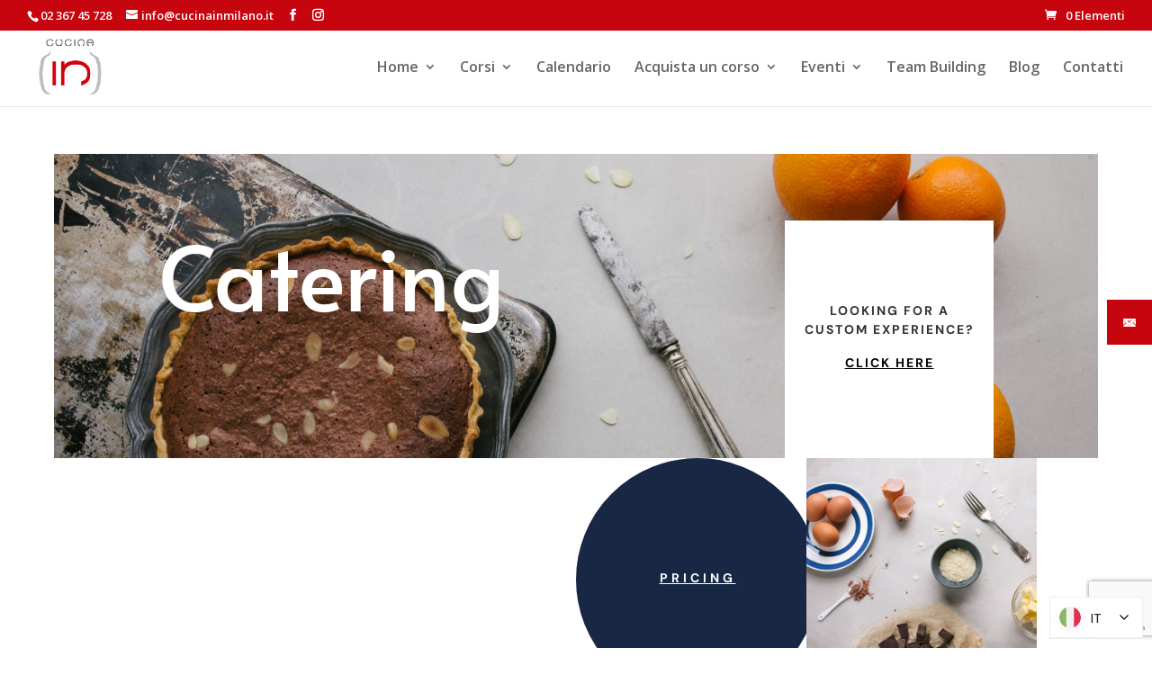

--- FILE ---
content_type: text/html; charset=UTF-8
request_url: https://cucinainmilano.it/per-le-aziende/catering/
body_size: 27514
content:
<!DOCTYPE html>
<html lang="it-IT">
<head>
	<meta charset="UTF-8" />
<meta http-equiv="X-UA-Compatible" content="IE=edge">
	<link rel="pingback" href="https://cucinainmilano.it/xmlrpc.php" />

	<script type="text/javascript">
		document.documentElement.className = 'js';
	</script>
	
	<link rel="preconnect" href="https://fonts.gstatic.com" crossorigin /><style id="et-divi-open-sans-inline-css">/* Original: https://fonts.googleapis.com/css?family=Open+Sans:300italic,400italic,600italic,700italic,800italic,400,300,600,700,800&#038;subset=latin,latin-ext&#038;display=swap *//* User Agent: Mozilla/5.0 (Unknown; Linux x86_64) AppleWebKit/538.1 (KHTML, like Gecko) Safari/538.1 Daum/4.1 */@font-face {font-family: 'Open Sans';font-style: italic;font-weight: 300;font-stretch: normal;font-display: swap;src: url(https://fonts.gstatic.com/s/opensans/v44/memQYaGs126MiZpBA-UFUIcVXSCEkx2cmqvXlWq8tWZ0Pw86hd0Rk5hkWV4exQ.ttf) format('truetype');}@font-face {font-family: 'Open Sans';font-style: italic;font-weight: 400;font-stretch: normal;font-display: swap;src: url(https://fonts.gstatic.com/s/opensans/v44/memQYaGs126MiZpBA-UFUIcVXSCEkx2cmqvXlWq8tWZ0Pw86hd0Rk8ZkWV4exQ.ttf) format('truetype');}@font-face {font-family: 'Open Sans';font-style: italic;font-weight: 600;font-stretch: normal;font-display: swap;src: url(https://fonts.gstatic.com/s/opensans/v44/memQYaGs126MiZpBA-UFUIcVXSCEkx2cmqvXlWq8tWZ0Pw86hd0RkxhjWV4exQ.ttf) format('truetype');}@font-face {font-family: 'Open Sans';font-style: italic;font-weight: 700;font-stretch: normal;font-display: swap;src: url(https://fonts.gstatic.com/s/opensans/v44/memQYaGs126MiZpBA-UFUIcVXSCEkx2cmqvXlWq8tWZ0Pw86hd0RkyFjWV4exQ.ttf) format('truetype');}@font-face {font-family: 'Open Sans';font-style: italic;font-weight: 800;font-stretch: normal;font-display: swap;src: url(https://fonts.gstatic.com/s/opensans/v44/memQYaGs126MiZpBA-UFUIcVXSCEkx2cmqvXlWq8tWZ0Pw86hd0Rk0ZjWV4exQ.ttf) format('truetype');}@font-face {font-family: 'Open Sans';font-style: normal;font-weight: 300;font-stretch: normal;font-display: swap;src: url(https://fonts.gstatic.com/s/opensans/v44/memSYaGs126MiZpBA-UvWbX2vVnXBbObj2OVZyOOSr4dVJWUgsiH0B4uaVc.ttf) format('truetype');}@font-face {font-family: 'Open Sans';font-style: normal;font-weight: 400;font-stretch: normal;font-display: swap;src: url(https://fonts.gstatic.com/s/opensans/v44/memSYaGs126MiZpBA-UvWbX2vVnXBbObj2OVZyOOSr4dVJWUgsjZ0B4uaVc.ttf) format('truetype');}@font-face {font-family: 'Open Sans';font-style: normal;font-weight: 600;font-stretch: normal;font-display: swap;src: url(https://fonts.gstatic.com/s/opensans/v44/memSYaGs126MiZpBA-UvWbX2vVnXBbObj2OVZyOOSr4dVJWUgsgH1x4uaVc.ttf) format('truetype');}@font-face {font-family: 'Open Sans';font-style: normal;font-weight: 700;font-stretch: normal;font-display: swap;src: url(https://fonts.gstatic.com/s/opensans/v44/memSYaGs126MiZpBA-UvWbX2vVnXBbObj2OVZyOOSr4dVJWUgsg-1x4uaVc.ttf) format('truetype');}@font-face {font-family: 'Open Sans';font-style: normal;font-weight: 800;font-stretch: normal;font-display: swap;src: url(https://fonts.gstatic.com/s/opensans/v44/memSYaGs126MiZpBA-UvWbX2vVnXBbObj2OVZyOOSr4dVJWUgshZ1x4uaVc.ttf) format('truetype');}/* User Agent: Mozilla/5.0 (Windows NT 6.1; WOW64; rv:27.0) Gecko/20100101 Firefox/27.0 */@font-face {font-family: 'Open Sans';font-style: italic;font-weight: 300;font-stretch: normal;font-display: swap;src: url(https://fonts.gstatic.com/l/font?kit=memQYaGs126MiZpBA-UFUIcVXSCEkx2cmqvXlWq8tWZ0Pw86hd0Rk5hkWV4exg&skey=743457fe2cc29280&v=v44) format('woff');}@font-face {font-family: 'Open Sans';font-style: italic;font-weight: 400;font-stretch: normal;font-display: swap;src: url(https://fonts.gstatic.com/l/font?kit=memQYaGs126MiZpBA-UFUIcVXSCEkx2cmqvXlWq8tWZ0Pw86hd0Rk8ZkWV4exg&skey=743457fe2cc29280&v=v44) format('woff');}@font-face {font-family: 'Open Sans';font-style: italic;font-weight: 600;font-stretch: normal;font-display: swap;src: url(https://fonts.gstatic.com/l/font?kit=memQYaGs126MiZpBA-UFUIcVXSCEkx2cmqvXlWq8tWZ0Pw86hd0RkxhjWV4exg&skey=743457fe2cc29280&v=v44) format('woff');}@font-face {font-family: 'Open Sans';font-style: italic;font-weight: 700;font-stretch: normal;font-display: swap;src: url(https://fonts.gstatic.com/l/font?kit=memQYaGs126MiZpBA-UFUIcVXSCEkx2cmqvXlWq8tWZ0Pw86hd0RkyFjWV4exg&skey=743457fe2cc29280&v=v44) format('woff');}@font-face {font-family: 'Open Sans';font-style: italic;font-weight: 800;font-stretch: normal;font-display: swap;src: url(https://fonts.gstatic.com/l/font?kit=memQYaGs126MiZpBA-UFUIcVXSCEkx2cmqvXlWq8tWZ0Pw86hd0Rk0ZjWV4exg&skey=743457fe2cc29280&v=v44) format('woff');}@font-face {font-family: 'Open Sans';font-style: normal;font-weight: 300;font-stretch: normal;font-display: swap;src: url(https://fonts.gstatic.com/l/font?kit=memSYaGs126MiZpBA-UvWbX2vVnXBbObj2OVZyOOSr4dVJWUgsiH0B4uaVQ&skey=62c1cbfccc78b4b2&v=v44) format('woff');}@font-face {font-family: 'Open Sans';font-style: normal;font-weight: 400;font-stretch: normal;font-display: swap;src: url(https://fonts.gstatic.com/l/font?kit=memSYaGs126MiZpBA-UvWbX2vVnXBbObj2OVZyOOSr4dVJWUgsjZ0B4uaVQ&skey=62c1cbfccc78b4b2&v=v44) format('woff');}@font-face {font-family: 'Open Sans';font-style: normal;font-weight: 600;font-stretch: normal;font-display: swap;src: url(https://fonts.gstatic.com/l/font?kit=memSYaGs126MiZpBA-UvWbX2vVnXBbObj2OVZyOOSr4dVJWUgsgH1x4uaVQ&skey=62c1cbfccc78b4b2&v=v44) format('woff');}@font-face {font-family: 'Open Sans';font-style: normal;font-weight: 700;font-stretch: normal;font-display: swap;src: url(https://fonts.gstatic.com/l/font?kit=memSYaGs126MiZpBA-UvWbX2vVnXBbObj2OVZyOOSr4dVJWUgsg-1x4uaVQ&skey=62c1cbfccc78b4b2&v=v44) format('woff');}@font-face {font-family: 'Open Sans';font-style: normal;font-weight: 800;font-stretch: normal;font-display: swap;src: url(https://fonts.gstatic.com/l/font?kit=memSYaGs126MiZpBA-UvWbX2vVnXBbObj2OVZyOOSr4dVJWUgshZ1x4uaVQ&skey=62c1cbfccc78b4b2&v=v44) format('woff');}/* User Agent: Mozilla/5.0 (Windows NT 6.3; rv:39.0) Gecko/20100101 Firefox/39.0 */@font-face {font-family: 'Open Sans';font-style: italic;font-weight: 300;font-stretch: normal;font-display: swap;src: url(https://fonts.gstatic.com/s/opensans/v44/memQYaGs126MiZpBA-UFUIcVXSCEkx2cmqvXlWq8tWZ0Pw86hd0Rk5hkWV4ewA.woff2) format('woff2');}@font-face {font-family: 'Open Sans';font-style: italic;font-weight: 400;font-stretch: normal;font-display: swap;src: url(https://fonts.gstatic.com/s/opensans/v44/memQYaGs126MiZpBA-UFUIcVXSCEkx2cmqvXlWq8tWZ0Pw86hd0Rk8ZkWV4ewA.woff2) format('woff2');}@font-face {font-family: 'Open Sans';font-style: italic;font-weight: 600;font-stretch: normal;font-display: swap;src: url(https://fonts.gstatic.com/s/opensans/v44/memQYaGs126MiZpBA-UFUIcVXSCEkx2cmqvXlWq8tWZ0Pw86hd0RkxhjWV4ewA.woff2) format('woff2');}@font-face {font-family: 'Open Sans';font-style: italic;font-weight: 700;font-stretch: normal;font-display: swap;src: url(https://fonts.gstatic.com/s/opensans/v44/memQYaGs126MiZpBA-UFUIcVXSCEkx2cmqvXlWq8tWZ0Pw86hd0RkyFjWV4ewA.woff2) format('woff2');}@font-face {font-family: 'Open Sans';font-style: italic;font-weight: 800;font-stretch: normal;font-display: swap;src: url(https://fonts.gstatic.com/s/opensans/v44/memQYaGs126MiZpBA-UFUIcVXSCEkx2cmqvXlWq8tWZ0Pw86hd0Rk0ZjWV4ewA.woff2) format('woff2');}@font-face {font-family: 'Open Sans';font-style: normal;font-weight: 300;font-stretch: normal;font-display: swap;src: url(https://fonts.gstatic.com/s/opensans/v44/memSYaGs126MiZpBA-UvWbX2vVnXBbObj2OVZyOOSr4dVJWUgsiH0B4uaVI.woff2) format('woff2');}@font-face {font-family: 'Open Sans';font-style: normal;font-weight: 400;font-stretch: normal;font-display: swap;src: url(https://fonts.gstatic.com/s/opensans/v44/memSYaGs126MiZpBA-UvWbX2vVnXBbObj2OVZyOOSr4dVJWUgsjZ0B4uaVI.woff2) format('woff2');}@font-face {font-family: 'Open Sans';font-style: normal;font-weight: 600;font-stretch: normal;font-display: swap;src: url(https://fonts.gstatic.com/s/opensans/v44/memSYaGs126MiZpBA-UvWbX2vVnXBbObj2OVZyOOSr4dVJWUgsgH1x4uaVI.woff2) format('woff2');}@font-face {font-family: 'Open Sans';font-style: normal;font-weight: 700;font-stretch: normal;font-display: swap;src: url(https://fonts.gstatic.com/s/opensans/v44/memSYaGs126MiZpBA-UvWbX2vVnXBbObj2OVZyOOSr4dVJWUgsg-1x4uaVI.woff2) format('woff2');}@font-face {font-family: 'Open Sans';font-style: normal;font-weight: 800;font-stretch: normal;font-display: swap;src: url(https://fonts.gstatic.com/s/opensans/v44/memSYaGs126MiZpBA-UvWbX2vVnXBbObj2OVZyOOSr4dVJWUgshZ1x4uaVI.woff2) format('woff2');}</style><style id="et-builder-googlefonts-cached-inline">/* Original: https://fonts.googleapis.com/css?family=Alata:regular|DM+Sans:regular,italic,500,500italic,700,700italic&#038;subset=latin,latin-ext&#038;display=swap *//* User Agent: Mozilla/5.0 (Unknown; Linux x86_64) AppleWebKit/538.1 (KHTML, like Gecko) Safari/538.1 Daum/4.1 */@font-face {font-family: 'Alata';font-style: normal;font-weight: 400;font-display: swap;src: url(https://fonts.gstatic.com/s/alata/v12/PbytFmztEwbIocezzqM.ttf) format('truetype');}@font-face {font-family: 'DM Sans';font-style: italic;font-weight: 400;font-display: swap;src: url(https://fonts.gstatic.com/s/dmsans/v17/rP2rp2ywxg089UriCZaSExd86J3t9jz86Mvy4qCRAL19DksVat-JDV36TGI.ttf) format('truetype');}@font-face {font-family: 'DM Sans';font-style: italic;font-weight: 500;font-display: swap;src: url(https://fonts.gstatic.com/s/dmsans/v17/rP2rp2ywxg089UriCZaSExd86J3t9jz86Mvy4qCRAL19DksVat-7DV36TGI.ttf) format('truetype');}@font-face {font-family: 'DM Sans';font-style: italic;font-weight: 700;font-display: swap;src: url(https://fonts.gstatic.com/s/dmsans/v17/rP2rp2ywxg089UriCZaSExd86J3t9jz86Mvy4qCRAL19DksVat9uCl36TGI.ttf) format('truetype');}@font-face {font-family: 'DM Sans';font-style: normal;font-weight: 400;font-display: swap;src: url(https://fonts.gstatic.com/s/dmsans/v17/rP2tp2ywxg089UriI5-g4vlH9VoD8CmcqZG40F9JadbnoEwAopxRR23z.ttf) format('truetype');}@font-face {font-family: 'DM Sans';font-style: normal;font-weight: 500;font-display: swap;src: url(https://fonts.gstatic.com/s/dmsans/v17/rP2tp2ywxg089UriI5-g4vlH9VoD8CmcqZG40F9JadbnoEwAkJxRR23z.ttf) format('truetype');}@font-face {font-family: 'DM Sans';font-style: normal;font-weight: 700;font-display: swap;src: url(https://fonts.gstatic.com/s/dmsans/v17/rP2tp2ywxg089UriI5-g4vlH9VoD8CmcqZG40F9JadbnoEwARZtRR23z.ttf) format('truetype');}/* User Agent: Mozilla/5.0 (Windows NT 6.1; WOW64; rv:27.0) Gecko/20100101 Firefox/27.0 */@font-face {font-family: 'Alata';font-style: normal;font-weight: 400;font-display: swap;src: url(https://fonts.gstatic.com/l/font?kit=PbytFmztEwbIocezzqA&skey=8b3803308a257846&v=v12) format('woff');}@font-face {font-family: 'DM Sans';font-style: italic;font-weight: 400;font-display: swap;src: url(https://fonts.gstatic.com/l/font?kit=rP2rp2ywxg089UriCZaSExd86J3t9jz86Mvy4qCRAL19DksVat-JDV36TGE&skey=3320fd60b11c3775&v=v17) format('woff');}@font-face {font-family: 'DM Sans';font-style: italic;font-weight: 500;font-display: swap;src: url(https://fonts.gstatic.com/l/font?kit=rP2rp2ywxg089UriCZaSExd86J3t9jz86Mvy4qCRAL19DksVat-7DV36TGE&skey=3320fd60b11c3775&v=v17) format('woff');}@font-face {font-family: 'DM Sans';font-style: italic;font-weight: 700;font-display: swap;src: url(https://fonts.gstatic.com/l/font?kit=rP2rp2ywxg089UriCZaSExd86J3t9jz86Mvy4qCRAL19DksVat9uCl36TGE&skey=3320fd60b11c3775&v=v17) format('woff');}@font-face {font-family: 'DM Sans';font-style: normal;font-weight: 400;font-display: swap;src: url(https://fonts.gstatic.com/l/font?kit=rP2tp2ywxg089UriI5-g4vlH9VoD8CmcqZG40F9JadbnoEwAopxRR23w&skey=cd068b3e1b767e51&v=v17) format('woff');}@font-face {font-family: 'DM Sans';font-style: normal;font-weight: 500;font-display: swap;src: url(https://fonts.gstatic.com/l/font?kit=rP2tp2ywxg089UriI5-g4vlH9VoD8CmcqZG40F9JadbnoEwAkJxRR23w&skey=cd068b3e1b767e51&v=v17) format('woff');}@font-face {font-family: 'DM Sans';font-style: normal;font-weight: 700;font-display: swap;src: url(https://fonts.gstatic.com/l/font?kit=rP2tp2ywxg089UriI5-g4vlH9VoD8CmcqZG40F9JadbnoEwARZtRR23w&skey=cd068b3e1b767e51&v=v17) format('woff');}/* User Agent: Mozilla/5.0 (Windows NT 6.3; rv:39.0) Gecko/20100101 Firefox/39.0 */@font-face {font-family: 'Alata';font-style: normal;font-weight: 400;font-display: swap;src: url(https://fonts.gstatic.com/s/alata/v12/PbytFmztEwbIocezzqY.woff2) format('woff2');}@font-face {font-family: 'DM Sans';font-style: italic;font-weight: 400;font-display: swap;src: url(https://fonts.gstatic.com/s/dmsans/v17/rP2rp2ywxg089UriCZaSExd86J3t9jz86Mvy4qCRAL19DksVat-JDV36TGc.woff2) format('woff2');}@font-face {font-family: 'DM Sans';font-style: italic;font-weight: 500;font-display: swap;src: url(https://fonts.gstatic.com/s/dmsans/v17/rP2rp2ywxg089UriCZaSExd86J3t9jz86Mvy4qCRAL19DksVat-7DV36TGc.woff2) format('woff2');}@font-face {font-family: 'DM Sans';font-style: italic;font-weight: 700;font-display: swap;src: url(https://fonts.gstatic.com/s/dmsans/v17/rP2rp2ywxg089UriCZaSExd86J3t9jz86Mvy4qCRAL19DksVat9uCl36TGc.woff2) format('woff2');}@font-face {font-family: 'DM Sans';font-style: normal;font-weight: 400;font-display: swap;src: url(https://fonts.gstatic.com/s/dmsans/v17/rP2tp2ywxg089UriI5-g4vlH9VoD8CmcqZG40F9JadbnoEwAopxRR232.woff2) format('woff2');}@font-face {font-family: 'DM Sans';font-style: normal;font-weight: 500;font-display: swap;src: url(https://fonts.gstatic.com/s/dmsans/v17/rP2tp2ywxg089UriI5-g4vlH9VoD8CmcqZG40F9JadbnoEwAkJxRR232.woff2) format('woff2');}@font-face {font-family: 'DM Sans';font-style: normal;font-weight: 700;font-display: swap;src: url(https://fonts.gstatic.com/s/dmsans/v17/rP2tp2ywxg089UriI5-g4vlH9VoD8CmcqZG40F9JadbnoEwARZtRR232.woff2) format('woff2');}</style><meta name='robots' content='index, follow, max-image-preview:large, max-snippet:-1, max-video-preview:-1' />

<!-- Google Tag Manager for WordPress by gtm4wp.com -->
<script data-cfasync="false" data-pagespeed-no-defer>
	var gtm4wp_datalayer_name = "dataLayer";
	var dataLayer = dataLayer || [];
	const gtm4wp_use_sku_instead = 0;
	const gtm4wp_currency = 'EUR';
	const gtm4wp_product_per_impression = 10;
	const gtm4wp_clear_ecommerce = false;
	const gtm4wp_datalayer_max_timeout = 2000;
</script>
<!-- End Google Tag Manager for WordPress by gtm4wp.com --><script type="text/javascript">
			let jqueryParams=[],jQuery=function(r){return jqueryParams=[...jqueryParams,r],jQuery},$=function(r){return jqueryParams=[...jqueryParams,r],$};window.jQuery=jQuery,window.$=jQuery;let customHeadScripts=!1;jQuery.fn=jQuery.prototype={},$.fn=jQuery.prototype={},jQuery.noConflict=function(r){if(window.jQuery)return jQuery=window.jQuery,$=window.jQuery,customHeadScripts=!0,jQuery.noConflict},jQuery.ready=function(r){jqueryParams=[...jqueryParams,r]},$.ready=function(r){jqueryParams=[...jqueryParams,r]},jQuery.load=function(r){jqueryParams=[...jqueryParams,r]},$.load=function(r){jqueryParams=[...jqueryParams,r]},jQuery.fn.ready=function(r){jqueryParams=[...jqueryParams,r]},$.fn.ready=function(r){jqueryParams=[...jqueryParams,r]};</script>
	<!-- This site is optimized with the Yoast SEO plugin v26.7 - https://yoast.com/wordpress/plugins/seo/ -->
	<title>Catering - Cucina In Milano</title>
	<link rel="canonical" href="https://cucinainmilano.it/per-le-aziende/catering/" />
	<meta property="og:locale" content="it_IT" />
	<meta property="og:type" content="article" />
	<meta property="og:title" content="Catering - Cucina In Milano" />
	<meta property="og:url" content="https://cucinainmilano.it/per-le-aziende/catering/" />
	<meta property="og:site_name" content="Cucina In Milano" />
	<meta property="article:publisher" content="https://www.facebook.com/CucinaInMilano" />
	<meta property="article:modified_time" content="2023-10-03T07:50:50+00:00" />
	<meta name="twitter:card" content="summary_large_image" />
	<meta name="twitter:label1" content="Tempo di lettura stimato" />
	<meta name="twitter:data1" content="12 minuti" />
	<script type="application/ld+json" class="yoast-schema-graph">{"@context":"https://schema.org","@graph":[{"@type":"WebPage","@id":"https://cucinainmilano.it/per-le-aziende/catering/","url":"https://cucinainmilano.it/per-le-aziende/catering/","name":"Catering - Cucina In Milano","isPartOf":{"@id":"https://cucinainmilano.it/#website"},"datePublished":"2021-11-26T17:05:25+00:00","dateModified":"2023-10-03T07:50:50+00:00","breadcrumb":{"@id":"https://cucinainmilano.it/per-le-aziende/catering/#breadcrumb"},"inLanguage":"it-IT","potentialAction":[{"@type":"ReadAction","target":["https://cucinainmilano.it/per-le-aziende/catering/"]}]},{"@type":"BreadcrumbList","@id":"https://cucinainmilano.it/per-le-aziende/catering/#breadcrumb","itemListElement":[{"@type":"ListItem","position":1,"name":"Home","item":"https://cucinainmilano.it/"},{"@type":"ListItem","position":2,"name":"Per le aziende","item":"https://cucinainmilano.it/per-le-aziende/"},{"@type":"ListItem","position":3,"name":"Catering"}]},{"@type":"WebSite","@id":"https://cucinainmilano.it/#website","url":"https://cucinainmilano.it/","name":"Cucina In Milano","description":"Lezioni di cucina per adulti e bambini Milano","publisher":{"@id":"https://cucinainmilano.it/#organization"},"potentialAction":[{"@type":"SearchAction","target":{"@type":"EntryPoint","urlTemplate":"https://cucinainmilano.it/?s={search_term_string}"},"query-input":{"@type":"PropertyValueSpecification","valueRequired":true,"valueName":"search_term_string"}}],"inLanguage":"it-IT"},{"@type":"Organization","@id":"https://cucinainmilano.it/#organization","name":"Cucina In Milano","url":"https://cucinainmilano.it/","logo":{"@type":"ImageObject","inLanguage":"it-IT","@id":"https://cucinainmilano.it/#/schema/logo/image/","url":"https://cucinainmilano.it/wp-content/uploads/2021/11/cucinain_logo.png","contentUrl":"https://cucinainmilano.it/wp-content/uploads/2021/11/cucinain_logo.png","width":142,"height":142,"caption":"Cucina In Milano"},"image":{"@id":"https://cucinainmilano.it/#/schema/logo/image/"},"sameAs":["https://www.facebook.com/CucinaInMilano","https://www.instagram.com/cucina_in/","https://www.youtube.com/channel/UCiHsxMrwXH7atHNlK6KLgYw/featured?view_as=subscriber"]}]}</script>
	<!-- / Yoast SEO plugin. -->


<link rel='dns-prefetch' href='//fonts.googleapis.com' />
<link rel="alternate" type="application/rss+xml" title="Cucina In Milano &raquo; Feed" href="https://cucinainmilano.it/feed/" />
<link rel="alternate" type="application/rss+xml" title="Cucina In Milano &raquo; Feed dei commenti" href="https://cucinainmilano.it/comments/feed/" />
<link rel="alternate" type="text/calendar" title="Cucina In Milano &raquo; iCal Feed" href="https://cucinainmilano.it/eventi/?ical=1" />
<link rel="alternate" title="oEmbed (JSON)" type="application/json+oembed" href="https://cucinainmilano.it/wp-json/oembed/1.0/embed?url=https%3A%2F%2Fcucinainmilano.it%2Fper-le-aziende%2Fcatering%2F" />
<link rel="alternate" title="oEmbed (XML)" type="text/xml+oembed" href="https://cucinainmilano.it/wp-json/oembed/1.0/embed?url=https%3A%2F%2Fcucinainmilano.it%2Fper-le-aziende%2Fcatering%2F&#038;format=xml" />
<meta content="Divi Child v.0.1.1" name="generator"/><link rel='stylesheet' id='fattura24-billing-block-fattura24-checkout-block-css' href='https://cucinainmilano.it/wp-content/plugins/fattura24/fattura24-billing-block/build/style-fattura24-billing-block.css?ver=0.2.0' type='text/css' media='all' />
<link rel='stylesheet' id='fattura24-billing-block-blocks-integration-css' href='https://cucinainmilano.it/wp-content/plugins/fattura24/fattura24-billing-block/build/style-index.css?ver=0.2.0' type='text/css' media='all' />
<link rel='stylesheet' id='dashicons-css' href='https://cucinainmilano.it/wp-includes/css/dashicons.min.css?ver=6.9' type='text/css' media='all' />
<style id='dashicons-inline-css' type='text/css'>
[data-font="Dashicons"]:before {font-family: 'Dashicons' !important;content: attr(data-icon) !important;speak: none !important;font-weight: normal !important;font-variant: normal !important;text-transform: none !important;line-height: 1 !important;font-style: normal !important;-webkit-font-smoothing: antialiased !important;-moz-osx-font-smoothing: grayscale !important;}
/*# sourceURL=dashicons-inline-css */
</style>
<link rel='stylesheet' id='tec-variables-skeleton-css' href='https://cucinainmilano.it/wp-content/plugins/event-tickets/common/build/css/variables-skeleton.css?ver=6.10.1' type='text/css' media='all' />
<link rel='stylesheet' id='tec-variables-full-css' href='https://cucinainmilano.it/wp-content/plugins/event-tickets/common/build/css/variables-full.css?ver=6.10.1' type='text/css' media='all' />
<link rel='stylesheet' id='tribe-common-skeleton-style-css' href='https://cucinainmilano.it/wp-content/plugins/event-tickets/common/build/css/common-skeleton.css?ver=6.10.1' type='text/css' media='all' />
<link rel='stylesheet' id='tribe-common-full-style-css' href='https://cucinainmilano.it/wp-content/plugins/event-tickets/common/build/css/common-full.css?ver=6.10.1' type='text/css' media='all' />
<link rel='stylesheet' id='event-tickets-tickets-css-css' href='https://cucinainmilano.it/wp-content/plugins/event-tickets/build/css/tickets.css?ver=5.27.3' type='text/css' media='all' />
<link rel='stylesheet' id='event-tickets-tickets-rsvp-css-css' href='https://cucinainmilano.it/wp-content/plugins/event-tickets/build/css/rsvp-v1.css?ver=5.27.3' type='text/css' media='all' />
<link rel='stylesheet' id='event-tickets-plus-tickets-css-css' href='https://cucinainmilano.it/wp-content/plugins/event-tickets-plus/build/css/tickets.css?ver=6.9.0' type='text/css' media='all' />
<link rel='stylesheet' id='tribe-events-pro-mini-calendar-block-styles-css' href='https://cucinainmilano.it/wp-content/plugins/events-calendar-pro/build/css/tribe-events-pro-mini-calendar-block.css?ver=7.7.12' type='text/css' media='all' />
<link rel='stylesheet' id='wp-components-css' href='https://cucinainmilano.it/wp-includes/css/dist/components/style.min.css?ver=6.9' type='text/css' media='all' />
<link rel='stylesheet' id='wp-preferences-css' href='https://cucinainmilano.it/wp-includes/css/dist/preferences/style.min.css?ver=6.9' type='text/css' media='all' />
<link rel='stylesheet' id='wp-block-editor-css' href='https://cucinainmilano.it/wp-includes/css/dist/block-editor/style.min.css?ver=6.9' type='text/css' media='all' />
<link rel='stylesheet' id='popup-maker-block-library-style-css' href='https://cucinainmilano.it/wp-content/plugins/popup-maker/dist/packages/block-library-style.css?ver=dbea705cfafe089d65f1' type='text/css' media='all' />
<link rel='stylesheet' id='contact-form-7-css' href='https://cucinainmilano.it/wp-content/plugins/contact-form-7/includes/css/styles.css?ver=6.1.4' type='text/css' media='all' />
<link rel='stylesheet' id='gmdpcf-jquery-ui-css' href='https://cucinainmilano.it/wp-content/plugins/date-picker-for-contact-form-7//assents/jquery-ui-themes/themes/base/jquery-ui.css?ver=1.0.0' type='text/css' media='all' />
<link rel='stylesheet' id='gmdpcf-jquery-ui-theme-css' href='https://cucinainmilano.it/wp-content/plugins/date-picker-for-contact-form-7//assents/jquery-ui-themes/themes/base/theme.css?ver=1.0.0' type='text/css' media='all' />
<link rel='stylesheet' id='gmdpcf-stylee-css' href='https://cucinainmilano.it/wp-content/plugins/date-picker-for-contact-form-7//assents/css/style.css?ver=1.0.0' type='text/css' media='all' />
<link rel='stylesheet' id='dica-builder-styles-css' href='https://cucinainmilano.it/wp-content/plugins/dg-carousel/assets/css/dica-builder.css?ver=3.0.0' type='text/css' media='all' />
<link rel='stylesheet' id='dica-lightbox-styles-css' href='https://cucinainmilano.it/wp-content/plugins/dg-carousel/styles/light-box-styles.css?ver=3.0.0' type='text/css' media='all' />
<link rel='stylesheet' id='swipe-style-css' href='https://cucinainmilano.it/wp-content/plugins/dg-carousel/styles/swiper.min.css?ver=3.0.0' type='text/css' media='all' />
<link rel='stylesheet' id='fattura24-css' href='https://cucinainmilano.it/wp-content/plugins/fattura24/src/css/style.css?ver=1.0.0' type='text/css' media='all' />
<link rel='stylesheet' id='fontawesome-6.3.0-css' href='https://cucinainmilano.it/wp-content/plugins/simple-floating-menu/assets/css/fontawesome-6.3.0.css?ver=1.3.2' type='text/css' media='all' />
<link rel='stylesheet' id='eleganticons-css' href='https://cucinainmilano.it/wp-content/plugins/simple-floating-menu/assets/css/eleganticons.css?ver=1.3.2' type='text/css' media='all' />
<link rel='stylesheet' id='essentialicon-css' href='https://cucinainmilano.it/wp-content/plugins/simple-floating-menu/assets/css/essentialicon.css?ver=1.3.2' type='text/css' media='all' />
<link rel='stylesheet' id='iconfont-css' href='https://cucinainmilano.it/wp-content/plugins/simple-floating-menu/assets/css/icofont.css?ver=1.3.2' type='text/css' media='all' />
<link rel='stylesheet' id='materialdesignicons-css' href='https://cucinainmilano.it/wp-content/plugins/simple-floating-menu/assets/css/materialdesignicons.css?ver=1.3.2' type='text/css' media='all' />
<link rel='stylesheet' id='sfm-style-css' href='https://cucinainmilano.it/wp-content/plugins/simple-floating-menu/assets/css/style.css?ver=1.3.2' type='text/css' media='all' />
<style id='sfm-style-inline-css' type='text/css'>
.sfm-floating-menu a.sfm-shape-button{height:50px;width:50px}.sfm-floating-menu a.sfm-shape-button{font-size:16px}.sfm-floating-menu i{top:0px}.sfm-floating-menu.horizontal{margin:0 -2.5px}.sfm-floating-menu.vertical{margin:-2.5px 0}.sfm-floating-menu.horizontal .sfm-button{margin:0 2.5px}.sfm-floating-menu.vertical .sfm-button{margin:2.5px 0}.sfm-floating-menu.top-left,.sfm-floating-menu.top-right,.sfm-floating-menu.top-middle{top:0px}.sfm-floating-menu.bottom-left,.sfm-floating-menu.bottom-right,.sfm-floating-menu.bottom-middle{bottom:0px}.sfm-floating-menu.top-left,.sfm-floating-menu.bottom-left,.sfm-floating-menu.middle-left{left:0px}.sfm-floating-menu.top-right,.sfm-floating-menu.bottom-right,.sfm-floating-menu.middle-right{right:0px}.sfm-floating-menu{z-index:999}.sfm-floating-menu .sfm-6630ee4ac5b46 a.sfm-shape-button{background:#c7050f}.sfm-floating-menu .sfm-6630ee4ac5b46 a.sfm-shape-button{color:#FFFFFF}.sfm-floating-menu .sfm-6630ee4ac5b46:hover a.sfm-shape-button{background:#ffffff}.sfm-floating-menu .sfm-6630ee4ac5b46:hover a.sfm-shape-button{color:#c7050f}.sfm-floating-menu .sfm-6630ee4ac5b46 .sfm-tool-tip{background:#000000}.sfm-floating-menu.top-left.horizontal .sfm-6630ee4ac5b46 .sfm-tool-tip:after,.sfm-floating-menu.top-middle.horizontal .sfm-6630ee4ac5b46 .sfm-tool-tip:after,.sfm-floating-menu.top-right.horizontal .sfm-6630ee4ac5b46 .sfm-tool-tip:after{border-color:transparent transparent #000000 transparent}.sfm-floating-menu.top-left.vertical .sfm-6630ee4ac5b46 .sfm-tool-tip:after,.sfm-floating-menu.top-middle.vertical .sfm-6630ee4ac5b46 .sfm-tool-tip:after,.sfm-floating-menu.bottom-left.vertical .sfm-6630ee4ac5b46 .sfm-tool-tip:after,.sfm-floating-menu.bottom-middle.vertical .sfm-6630ee4ac5b46 .sfm-tool-tip:after,.sfm-floating-menu.middle-left.vertical .sfm-6630ee4ac5b46 .sfm-tool-tip:after{border-color:transparent #000000 transparent transparent}.sfm-floating-menu.top-right.vertical .sfm-6630ee4ac5b46 .sfm-tool-tip:after,.sfm-floating-menu.middle-right.vertical .sfm-6630ee4ac5b46 .sfm-tool-tip:after,.sfm-floating-menu.bottom-right.vertical .sfm-6630ee4ac5b46 .sfm-tool-tip:after{border-color:transparent transparent transparent #000000}.sfm-floating-menu.bottom-left.horizontal .sfm-6630ee4ac5b46 .sfm-tool-tip:after,.sfm-floating-menu.bottom-middle.horizontal .sfm-6630ee4ac5b46 .sfm-tool-tip:after,.sfm-floating-menu.bottom-right.horizontal .sfm-6630ee4ac5b46 .sfm-tool-tip:after,.sfm-floating-menu.middle-left.horizontal .sfm-6630ee4ac5b46 .sfm-tool-tip:after,.sfm-floating-menu.middle-right.horizontal .sfm-6630ee4ac5b46 .sfm-tool-tip:after{border-color:#000000 transparent transparent transparent}.sfm-floating-menu .sfm-6630ee4ac5b46 .sfm-tool-tip a{color:#FFFFFF}.sfm-floating-menu .sfm-tool-tip a{font-family:Open Sans}.sfm-floating-menu .sfm-tool-tip a{font-weight:400;font-style:normal}.sfm-floating-menu .sfm-tool-tip a{text-transform:none}.sfm-floating-menu .sfm-tool-tip a{text-decoration:none}.sfm-floating-menu .sfm-tool-tip a{font-size:16px}.sfm-floating-menu .sfm-tool-tip a{line-height:1}.sfm-floating-menu .sfm-tool-tip a{letter-spacing:0px}.sfm-floating-menu .sfm-button{--sfm-button-shadow-x:0px}.sfm-floating-menu .sfm-button{--sfm-button-shadow-y:0px}.sfm-floating-menu .sfm-button{--sfm-button-shadow-blur:0px}
/*# sourceURL=sfm-style-inline-css */
</style>
<link rel='stylesheet' id='sfm-fonts-css' href='https://fonts.googleapis.com/css?family=Open+Sans%3A300%2C400%2C500%2C600%2C700%2C800%2C300i%2C400i%2C500i%2C600i%2C700i%2C800i&#038;subset=latin%2Clatin-ext&#038;ver=1.3.2' type='text/css' media='all' />
<link rel='stylesheet' id='woocommerce-layout-css' href='https://cucinainmilano.it/wp-content/plugins/woocommerce/assets/css/woocommerce-layout.css?ver=10.4.3' type='text/css' media='all' />
<link rel='stylesheet' id='woocommerce-smallscreen-css' href='https://cucinainmilano.it/wp-content/plugins/woocommerce/assets/css/woocommerce-smallscreen.css?ver=10.4.3' type='text/css' media='only screen and (max-width: 768px)' />
<link rel='stylesheet' id='woocommerce-general-css' href='https://cucinainmilano.it/wp-content/plugins/woocommerce/assets/css/woocommerce.css?ver=10.4.3' type='text/css' media='all' />
<style id='woocommerce-inline-inline-css' type='text/css'>
.woocommerce form .form-row .required { visibility: visible; }
/*# sourceURL=woocommerce-inline-inline-css */
</style>
<link rel='stylesheet' id='wpcf7-redirect-script-frontend-css' href='https://cucinainmilano.it/wp-content/plugins/wpcf7-redirect/build/assets/frontend-script.css?ver=2c532d7e2be36f6af233' type='text/css' media='all' />
<link rel='stylesheet' id='divi-carousel-styles-css' href='https://cucinainmilano.it/wp-content/plugins/dg-carousel/styles/style.min.css?ver=3.0.0' type='text/css' media='all' />
<link rel='stylesheet' id='linguise_switcher-css' href='https://cucinainmilano.it/wp-content/plugins/linguise/assets/css/front.bundle.css?ver=2.2.19' type='text/css' media='all' />
<link rel='stylesheet' id='event-tickets-rsvp-css' href='https://cucinainmilano.it/wp-content/plugins/event-tickets/build/css/rsvp.css?ver=5.27.3' type='text/css' media='all' />
<link rel='stylesheet' id='divi-style-parent-css' href='https://cucinainmilano.it/wp-content/themes/Divi/style-static.min.css?ver=4.27.5' type='text/css' media='all' />
<link rel='stylesheet' id='tribe-events-views-v2-override-style-css' href='https://cucinainmilano.it/wp-content/themes/Divi-Child/tribe-events/tribe-events.css?ver=6.15.14' type='text/css' media='all' />
<link rel='stylesheet' id='divi-style-pum-css' href='https://cucinainmilano.it/wp-content/themes/Divi-Child/style.css?ver=4.27.5' type='text/css' media='all' />
<script type="text/javascript" src="https://cucinainmilano.it/wp-includes/js/jquery/jquery.min.js?ver=3.7.1" id="jquery-core-js"></script>
<script type="text/javascript" src="https://cucinainmilano.it/wp-includes/js/jquery/jquery-migrate.min.js?ver=3.4.1" id="jquery-migrate-js"></script>
<script type="text/javascript" id="jquery-js-after">
/* <![CDATA[ */
jqueryParams.length&&$.each(jqueryParams,function(e,r){if("function"==typeof r){var n=String(r);n.replace("$","jQuery");var a=new Function("return "+n)();$(document).ready(a)}});
//# sourceURL=jquery-js-after
/* ]]> */
</script>
<script type="text/javascript" src="https://cucinainmilano.it/wp-content/plugins/woocommerce/assets/js/jquery-blockui/jquery.blockUI.min.js?ver=2.7.0-wc.10.4.3" id="wc-jquery-blockui-js" defer="defer" data-wp-strategy="defer"></script>
<script type="text/javascript" id="wc-add-to-cart-js-extra">
/* <![CDATA[ */
var wc_add_to_cart_params = {"ajax_url":"/wp-admin/admin-ajax.php","wc_ajax_url":"/?wc-ajax=%%endpoint%%","i18n_view_cart":"Visualizza carrello","cart_url":"https://cucinainmilano.it/carrello/","is_cart":"","cart_redirect_after_add":"no"};
//# sourceURL=wc-add-to-cart-js-extra
/* ]]> */
</script>
<script type="text/javascript" src="https://cucinainmilano.it/wp-content/plugins/woocommerce/assets/js/frontend/add-to-cart.min.js?ver=10.4.3" id="wc-add-to-cart-js" defer="defer" data-wp-strategy="defer"></script>
<script type="text/javascript" src="https://cucinainmilano.it/wp-content/plugins/woocommerce/assets/js/js-cookie/js.cookie.min.js?ver=2.1.4-wc.10.4.3" id="wc-js-cookie-js" defer="defer" data-wp-strategy="defer"></script>
<script type="text/javascript" id="woocommerce-js-extra">
/* <![CDATA[ */
var woocommerce_params = {"ajax_url":"/wp-admin/admin-ajax.php","wc_ajax_url":"/?wc-ajax=%%endpoint%%","i18n_password_show":"Mostra password","i18n_password_hide":"Nascondi password"};
//# sourceURL=woocommerce-js-extra
/* ]]> */
</script>
<script type="text/javascript" src="https://cucinainmilano.it/wp-content/plugins/woocommerce/assets/js/frontend/woocommerce.min.js?ver=10.4.3" id="woocommerce-js" defer="defer" data-wp-strategy="defer"></script>
<script data-cfasync="false" type="text/javascript" id="linguise_switcher-js-extra">
/* <![CDATA[ */
var linguise_configs = {"vars":{"configs":{"languages":{"it":"Italian","en":"English"},"base":"","base_url":"https://cucinainmilano.it","original_path":"/per-le-aziende/catering","trailing_slashes":"/","default_language":"it","enabled_languages":["en","it"],"flag_display_type":"dropdown","display_position":"bottom_right","enable_flag":1,"enable_language_name":0,"enable_language_name_popup":1,"enable_language_short_name":1,"flag_shape":"rounded","flag_en_type":"en-gb","flag_de_type":"de","flag_es_type":"es","flag_pt_type":"pt","flag_tw_type":"zh-tw","flag_border_radius":0,"flag_width":24,"browser_redirect":0,"ukraine_redirect":0,"cookies_redirect":0,"language_name_display":"en","pre_text":"","post_text":"","alternate_link":1,"add_flag_automatically":1,"custom_css":"","cache_enabled":1,"cache_max_size":200,"language_name_color":"#222","language_name_hover_color":"#222","popup_language_name_color":"#222","popup_language_name_hover_color":"#222","flag_shadow_h":2,"flag_shadow_v":2,"flag_shadow_blur":12,"flag_shadow_spread":0,"flag_shadow_color":"rgba(238, 238, 238, 1)","flag_shadow_color_alpha":1,"flag_hover_shadow_h":3,"flag_hover_shadow_v":3,"flag_hover_shadow_blur":6,"flag_hover_shadow_spread":0,"flag_hover_shadow_color":"rgba(191, 191, 191, 1)","flag_hover_shadow_color_alpha":1,"search_translation":0,"debug":0,"woocommerce_emails_translation":0,"dynamic_translations":{"enabled":0,"public_key":"pk_VqqLtDsuAUwushgUoTeJbUERdDjf2DDp"}}}};
//# sourceURL=linguise_switcher-js-extra
/* ]]> */
</script>
<script type="text/javascript" data-cfasync="false" src="https://cucinainmilano.it/wp-content/plugins/linguise/assets/js/front.bundle.js?ver=2.2.19" id="linguise_switcher-js"></script>
<link rel="https://api.w.org/" href="https://cucinainmilano.it/wp-json/" /><link rel="alternate" title="JSON" type="application/json" href="https://cucinainmilano.it/wp-json/wp/v2/pages/82519" /><link rel="EditURI" type="application/rsd+xml" title="RSD" href="https://cucinainmilano.it/xmlrpc.php?rsd" />
<meta name="generator" content="WordPress 6.9" />
<meta name="generator" content="WooCommerce 10.4.3" />
<link rel='shortlink' href='https://cucinainmilano.it/?p=82519' />
<!-- start Simple Custom CSS and JS -->
<style type="text/css">
/* Add your CSS code here.

For example:
.example {
    color: red;
}

For brushing up on your CSS knowledge, check out http://www.w3schools.com/css/css_syntax.asp

End of comment 


@media only screen and (max-width: 600px) {
section.tribe-common-l-container.tribe-events-l-container {
    margin-left: -70px;
	
}
	.post-type-archive-tribe_events section.tribe-common-l-container.tribe-events-l-container {
    margin-left: 10px;
	
}
	
	td.tribe-events-calendar-month__day {
		padding:0!important;
		width:50px!important;
	}
	
	div#tribe-modal__attendee-registration {
    margin-bottom: 200px !important;
}
	
	.tribe-tickets__attendee-tickets-footer {
    margin-bottom: 60px !important;
}
	

tr.tribe-events-calendar-month__week {
 width: 360px!important;
}


.tribe-common.tribe-events.tribe-events-widget.tribe-events-view--shortcode.tribe-events-widget-events-month .tribe-events-calendar-month__day {
 padding-top: 0 !important;
}

th.tribe-events-calendar-month__header-column {
 padding: 10px 0 !important;
}
}




*/ 


@media only screen and (max-width: 600px) {
	div#tribe-modal__attendee-registration {
    margin-bottom: 200px !important;
}
	
	.tribe-tickets__attendee-tickets-footer {
    margin-bottom: 60px !important;
}
}

</style>
<!-- end Simple Custom CSS and JS -->
<!-- start Simple Custom CSS and JS -->
<style type="text/css">
/* Add your CSS code here.

For example:
.example {
    color: red;
}

For brushing up on your CSS knowledge, check out http://www.w3schools.com/css/css_syntax.asp

End of comment */ 


.page-id-99725 .et_pb_section.et_pb_section_0.et_pb_with_background.et_section_regular {
    display: flex
;
    flex-direction: row;
    align-content: center;
    justify-content: center;
}


.page-id-99699 .et_pb_section.et_pb_section_0_tb_footer.et_pb_with_background.et_section_regular, .page-id-99725 .et_pb_section.et_pb_section_0_tb_footer.et_pb_with_background.et_section_regular {
    display: none;
}

@media only screen and (max-width: 600px) {
	
	.page-id-99699 h1 {	
    font-size: 27px;
		margin-top: 20px;
	}
	
		.page-id-99699 input.wpcf7-form-control {
    width: 100%;
}

	
.page-id-99699 input.wpcf7-form-control {
    font-size: 14px;
}	
	
	/*.page-id-99699 div.et_pb_section_0, .page-id-99699 div.et_pb_section.et_pb_section_0.et_pb_with_background.et_section_regular {
    height: 300px!important;
    min-height: 300px!important;
    max-height: 300px!important;
}*/
	
}


</style>
<!-- end Simple Custom CSS and JS -->
<!-- start Simple Custom CSS and JS -->
<style type="text/css">
/* Add your CSS code here.

For example:
.example {
    color: red;
}

For brushing up on your CSS knowledge, check out http://www.w3schools.com/css/css_syntax.asp

End of comment */ 

.modulo-camp{}

.modulo-camp input.wpcf7-form-control {
        width: 100%;
    height: 40px;
    border: 0;
    padding: 20px;
}
.modulo-camp select.wpcf7-form-control.wpcf7-select {
    width: 100%!important;
    border: 0;
    padding: 20px;
}

.modulo-camp textarea.wpcf7-form-control.wpcf7-textarea {
    border: 0;
    width: 100%!important;
}

.modulo-camp input[type="submit"]{
	height:auto!important;
}


</style>
<!-- end Simple Custom CSS and JS -->
<!-- start Simple Custom CSS and JS -->
<style type="text/css">
/* Add your CSS code here.

For example:
.example {
    color: red;
}

For brushing up on your CSS knowledge, check out http://www.w3schools.com/css/css_syntax.asp

End of comment */ 

.page-id-83307 .et_pb_image_4 .et_pb_image_wrap img {
    min-height: 0px !important;
}



.pum-theme-94782 .pum-container, .pum-theme-hello-box .pum-container {
    padding: 0px!important;
}

.page-id-83307 input.wpcf7-form-control.wpcf7-submit.has-spinner {
    width: 35%;
}

.page-id-83307 textarea.wpcf7-form-control.wpcf7-textarea {
    width: 200px;
}
.page-id-83307 select.wpcf7-form-control.wpcf7-select {
    width: 200px;
}

div.et_pb_image_2, div.et_pb_image_4 {
    padding-right: 0px;
    padding-bottom: 2px;
    margin-right: 0px !important;
    width: 100%;
    max-width: 100%;
    text-align: right;
    margin-right: 0;
}

div.et_pb_image_3, div.et_pb_image_5 {
    padding-right: 0px;
    padding-bottom: 3px;
    margin-right: 0px !important;
    margin-left: 0px !important;
    width: 100%;
    max-width: 100%;
    text-align: right;
    margin-right: 0;
}

div .et_pb_image_6 {
    padding-top: 0px;
    padding-right: 0px!important;
}

.et_pb_image_4 .et_pb_image_wrap img {
    min-height: 241.6px!important;
}
.et_pb_row_inner_2.et_pb_row_inner {
    padding-top: 0px !important;
    padding-bottom: 0px !important;
    margin-top: 0px !important;
    position: relative;
    right: 34px;
}

.et_pb_module.et_pb_image.et_pb_image_5 {
    position: relative;
    top: 3px;
}


div.et_pb_row_inner_0.et_pb_row_inner {
    padding-top: 79px !important;
    padding-bottom: 33px !important;
    margin-top: -50px !important;
}

@media only screen and (max-width: 600px) {
  div#popmake-94788.theme-9478 {
        max-width:90%!important;
        top: 60px!important;
}
	
	
	
.form-pagine {
	text-align: left;
    color: #000;
    background-color: #fff;
    padding: 0px!important;
	margin-top:40px;
}
	input.wpcf7-form-control.wpcf7-submit.has-spinner {
    width: 30%!important;
}
	.pum-theme-94782 .pum-container, .pum-theme-hello-box .pum-container {
	    min-width: 0%;
    max-width: 85%!important;
    top: 40px !important;
    left: 20px!important;
    opacity: 1;
    display: block;
}
	
}


</style>
<!-- end Simple Custom CSS and JS -->
<!-- start Simple Custom CSS and JS -->
<script type="text/javascript">
 
window.addEventListener("load", function() {
    // Controlla se la pagina contiene un form CF7
    if (document.querySelector(".wpcf7-form")) {
        // Controlla se la pagina è già stata ricaricata in questa visita
        if (!history.state || !history.state.pageReloaded) {
            history.replaceState({ pageReloaded: true }, ""); // Segna la pagina come ricaricata
            setTimeout(function() {
                location.reload(); // Ricarica la pagina SOLO UNA VOLTA dopo il caricamento
            }, 100); // Piccolo ritardo per evitare problemi con il rendering
        }
    }

    function getUrlParameter(name) {
        name = name.replace(/[\[]/, '\\[').replace(/[\]]/, '\\]');
        var regex = new RegExp('[\\?&]' + name + '=([^&#]*)');
        var results = regex.exec(window.location.search);
        return results === null ? '' : decodeURIComponent(results[1].replace(/\+/g, ' '));
    }

    var utmSource = getUrlParameter('utm_source'); // Prende il valore di utm_source
    if (utmSource) {
        var trackingField = document.getElementById("tracking-data"); // Campo hidden di CF7
        if (trackingField) {
            trackingField.setAttribute("value", utmSource); // Forza il valore
            trackingField.value = utmSource; // Aggiorna il valore effettivo
        }
    }
});




</script>
<!-- end Simple Custom CSS and JS -->
<!-- start Simple Custom CSS and JS -->
<script type="text/javascript">
 

jQuery(function ($) {

    // FUNZIONE: TROVA UN PARAMETRO DALL'URL
    function getParameter(theParameter) {
        var params = window.location.search.substr(1).split('&');
        for (var i = 0; i < params.length; i++) {
            var p = params[i].split('=');
            if (p[0] === theParameter) {
                return decodeURIComponent(p[1]);
            }
        }
        return false;
    }

    // FUNZIONE: TROVA TUTTI I LINK CHE CORRISPONDONO A UN CERTO INDIRIZZO
    function find_link_by_href(address) {
        var links = document.querySelectorAll('a');
        var cleanLinks = [];
        for (var i = 0; i < links.length; i++) {
            if (links[i].href.match(address)) {
                cleanLinks.push(links[i]);
            }
        }
        return cleanLinks;
    }

    // TROVA IL PARAMETRO utm_source DALL'ATTUALE URL
    var utmSource = getParameter('utm_source');

    // SALVA IL PARAMETRO NELLA SESSIONE SE PRESENTE NELL'URL
    if (utmSource) {
        sessionStorage['utm_source'] = utmSource;
    }

    // LEGGI IL VALORE DEL PARAMETRO SALVATO IN SESSIONE
    var sessionUtmSource = sessionStorage['utm_source'];

    // AGGIUNGI IL PARAMETRO utm_source ALL'URL DELLA PAGINA CORRENTE (SE NON PRESENTE)
    var newUrl = window.location.href;
    if (sessionUtmSource && newUrl.indexOf('utm_source=') === -1) {
        newUrl += (newUrl.indexOf('?') === -1 ? '?' : '&') + 'utm_source=' + sessionUtmSource;
    }

    // AGGIORNA L'URL DELLA PAGINA SENZA RICARICARE LA PAGINA
    if (newUrl !== window.location.href) {
        window.history.replaceState(null, '', newUrl);
    }

    // TROVA TUTTI I LINK CHE INIZIANO CON "https://cucinainmilano.it/"
    var linkCucine = find_link_by_href(/^https?:\/\/www\.cucinainmilano\.it\/?.*\/?$/);

    // AGGIUNGI IL PARAMETRO utm_source A OGNI LINK INTERNO (SE NON GIÀ PRESENTE)
    for (var i = 0; i < linkCucine.length; i++) {
        if (sessionUtmSource) {
            var href = linkCucine[i].href;
            var newHref = href;

            if (href.indexOf('utm_source=') === -1) {
                newHref += (href.indexOf('?') === -1 ? '?' : '&') + 'utm_source=' + sessionUtmSource;
            }
            linkCucine[i].setAttribute('href', newHref);
        }
    }
});
</script>
<!-- end Simple Custom CSS and JS -->
<!-- start Simple Custom CSS and JS -->
<script type="text/javascript">
 

document.addEventListener('DOMContentLoaded', function() {
  flatpickr("input[name='ora-utente']", {
    enableTime: true,
    noCalendar: true,
    dateFormat: "H:i"
  });
});
</script>
<!-- end Simple Custom CSS and JS -->
<!-- start Simple Custom CSS and JS -->
<!-- Add HTML code to the header or the footer.

For example, you can use the following code for loading the jQuery library from Google CDN:
<script src="https://ajax.googleapis.com/ajax/libs/jquery/3.7.1/jquery.min.js"></script>

or the following one for loading the Bootstrap library from jsDelivr:
<link href="https://cdn.jsdelivr.net/npm/bootstrap@5.3.2/dist/css/bootstrap.min.css" rel="stylesheet" integrity="sha384-T3c6CoIi6uLrA9TneNEoa7RxnatzjcDSCmG1MXxSR1GAsXEV/Dwwykc2MPK8M2HN" crossorigin="anonymous">

-- End of the comment --> 

<link rel="stylesheet" href="https://cdn.jsdelivr.net/npm/flatpickr/dist/flatpickr.min.css">
<script src="https://cdn.jsdelivr.net/npm/flatpickr"></script>
<!-- end Simple Custom CSS and JS -->
<meta name="ti-site-data" content="[base64]" /><meta name="et-api-version" content="v1"><meta name="et-api-origin" content="https://cucinainmilano.it"><link rel="https://theeventscalendar.com/" href="https://cucinainmilano.it/wp-json/tribe/tickets/v1/" /><meta name="tec-api-version" content="v1"><meta name="tec-api-origin" content="https://cucinainmilano.it"><link rel="alternate" href="https://cucinainmilano.it/wp-json/tribe/events/v1/" />
<!-- Google Tag Manager for WordPress by gtm4wp.com -->
<!-- GTM Container placement set to off -->
<script data-cfasync="false" data-pagespeed-no-defer type="text/javascript">
	var dataLayer_content = {"pagePostType":"page","pagePostType2":"single-page","pagePostAuthor":"Fabrizio Mignani"};
	dataLayer.push( dataLayer_content );
</script>
<script data-cfasync="false" data-pagespeed-no-defer type="text/javascript">
	console.warn && console.warn("[GTM4WP] Google Tag Manager container code placement set to OFF !!!");
	console.warn && console.warn("[GTM4WP] Data layer codes are active but GTM container must be loaded using custom coding !!!");
</script>
<!-- End Google Tag Manager for WordPress by gtm4wp.com --><meta name="viewport" content="width=device-width, initial-scale=1.0, maximum-scale=1.0, user-scalable=0" />	<noscript><style>.woocommerce-product-gallery{ opacity: 1 !important; }</style></noscript>
	<link rel="alternate" hreflang="it" href="https://cucinainmilano.it/per-le-aziende/catering/" />
<link rel="alternate" hreflang="en" href="https://cucinainmilano.it/en/for-companies/catering/" />
<link rel="alternate" hreflang="x-default" href="https://cucinainmilano.it/per-le-aziende/catering/" />    <script data-cookieconsent="ignore">
        window.dataLayer = window.dataLayer || [];
        function gtag() {
            dataLayer.push(arguments);
        }
        gtag("consent", "default", {
            ad_user_data: "denied",
            ad_personalization: "denied",
            ad_storage: "denied",
            analytics_storage: "denied",
            functionality_storage: "denied",
            personalization_storage: "denied",
            security_storage: "granted",
            wait_for_update: 500,
        });
        gtag("set", "ads_data_redaction", true);
        gtag("set", "url_passthrough", true);
    </script>

    <!-- Google Tag Manager -->
    <script>(function(w,d,s,l,i){w[l]=w[l]||[];w[l].push({'gtm.start':
    new Date().getTime(),event:'gtm.js'});var f=d.getElementsByTagName(s)[0],
    j=d.createElement(s),dl=l!='dataLayer'?'&l='+l:'';j.async=true;j.src=
    'https://www.googletagmanager.com/gtm.js?id='+i+dl;f.parentNode.insertBefore(j,f);
    })(window,document,'script','dataLayer','GTM-NF3299P3');</script>
    <!-- End Google Tag Manager -->
<link rel="icon" href="https://cucinainmilano.it/wp-content/uploads/2016/12/cropped-cucinain_logo-150x150.png" sizes="32x32" />
<link rel="icon" href="https://cucinainmilano.it/wp-content/uploads/2016/12/cropped-cucinain_logo-300x300.png" sizes="192x192" />
<link rel="apple-touch-icon" href="https://cucinainmilano.it/wp-content/uploads/2016/12/cropped-cucinain_logo-300x300.png" />
<meta name="msapplication-TileImage" content="https://cucinainmilano.it/wp-content/uploads/2016/12/cropped-cucinain_logo-300x300.png" />
<style id="et-divi-customizer-global-cached-inline-styles">body,.et_pb_column_1_2 .et_quote_content blockquote cite,.et_pb_column_1_2 .et_link_content a.et_link_main_url,.et_pb_column_1_3 .et_quote_content blockquote cite,.et_pb_column_3_8 .et_quote_content blockquote cite,.et_pb_column_1_4 .et_quote_content blockquote cite,.et_pb_blog_grid .et_quote_content blockquote cite,.et_pb_column_1_3 .et_link_content a.et_link_main_url,.et_pb_column_3_8 .et_link_content a.et_link_main_url,.et_pb_column_1_4 .et_link_content a.et_link_main_url,.et_pb_blog_grid .et_link_content a.et_link_main_url,body .et_pb_bg_layout_light .et_pb_post p,body .et_pb_bg_layout_dark .et_pb_post p{font-size:14px}.et_pb_slide_content,.et_pb_best_value{font-size:15px}.woocommerce #respond input#submit,.woocommerce-page #respond input#submit,.woocommerce #content input.button,.woocommerce-page #content input.button,.woocommerce-message,.woocommerce-error,.woocommerce-info{background:#c7050f!important}#et_search_icon:hover,.mobile_menu_bar:before,.mobile_menu_bar:after,.et_toggle_slide_menu:after,.et-social-icon a:hover,.et_pb_sum,.et_pb_pricing li a,.et_pb_pricing_table_button,.et_overlay:before,.entry-summary p.price ins,.woocommerce div.product span.price,.woocommerce-page div.product span.price,.woocommerce #content div.product span.price,.woocommerce-page #content div.product span.price,.woocommerce div.product p.price,.woocommerce-page div.product p.price,.woocommerce #content div.product p.price,.woocommerce-page #content div.product p.price,.et_pb_member_social_links a:hover,.woocommerce .star-rating span:before,.woocommerce-page .star-rating span:before,.et_pb_widget li a:hover,.et_pb_filterable_portfolio .et_pb_portfolio_filters li a.active,.et_pb_filterable_portfolio .et_pb_portofolio_pagination ul li a.active,.et_pb_gallery .et_pb_gallery_pagination ul li a.active,.wp-pagenavi span.current,.wp-pagenavi a:hover,.nav-single a,.tagged_as a,.posted_in a{color:#c7050f}.et_pb_contact_submit,.et_password_protected_form .et_submit_button,.et_pb_bg_layout_light .et_pb_newsletter_button,.comment-reply-link,.form-submit .et_pb_button,.et_pb_bg_layout_light .et_pb_promo_button,.et_pb_bg_layout_light .et_pb_more_button,.woocommerce a.button.alt,.woocommerce-page a.button.alt,.woocommerce button.button.alt,.woocommerce button.button.alt.disabled,.woocommerce-page button.button.alt,.woocommerce-page button.button.alt.disabled,.woocommerce input.button.alt,.woocommerce-page input.button.alt,.woocommerce #respond input#submit.alt,.woocommerce-page #respond input#submit.alt,.woocommerce #content input.button.alt,.woocommerce-page #content input.button.alt,.woocommerce a.button,.woocommerce-page a.button,.woocommerce button.button,.woocommerce-page button.button,.woocommerce input.button,.woocommerce-page input.button,.et_pb_contact p input[type="checkbox"]:checked+label i:before,.et_pb_bg_layout_light.et_pb_module.et_pb_button{color:#c7050f}.footer-widget h4{color:#c7050f}.et-search-form,.nav li ul,.et_mobile_menu,.footer-widget li:before,.et_pb_pricing li:before,blockquote{border-color:#c7050f}.et_pb_counter_amount,.et_pb_featured_table .et_pb_pricing_heading,.et_quote_content,.et_link_content,.et_audio_content,.et_pb_post_slider.et_pb_bg_layout_dark,.et_slide_in_menu_container,.et_pb_contact p input[type="radio"]:checked+label i:before{background-color:#c7050f}a{color:#c7050f}.et_secondary_nav_enabled #page-container #top-header{background-color:#c7050f!important}#et-secondary-nav li ul{background-color:#c7050f}#top-header,#top-header a,#et-secondary-nav li li a,#top-header .et-social-icon a:before{font-size:13px}#top-menu li a{font-size:16px}body.et_vertical_nav .container.et_search_form_container .et-search-form input{font-size:16px!important}#top-menu li.current-menu-ancestor>a,#top-menu li.current-menu-item>a,#top-menu li.current_page_item>a{color:#c7050f}#main-footer .footer-widget h4,#main-footer .widget_block h1,#main-footer .widget_block h2,#main-footer .widget_block h3,#main-footer .widget_block h4,#main-footer .widget_block h5,#main-footer .widget_block h6{color:#c7050f}.footer-widget li:before{border-color:#c7050f}.footer-widget,.footer-widget li,.footer-widget li a,#footer-info{font-size:15px}.footer-widget .et_pb_widget div,.footer-widget .et_pb_widget ul,.footer-widget .et_pb_widget ol,.footer-widget .et_pb_widget label{line-height:1.5em}#footer-widgets .footer-widget li:before{top:8.25px}#footer-info,#footer-info a{color:#939393}#footer-bottom .et-social-icon a{color:#c7050f}body.home-posts #left-area .et_pb_post .post-meta,body.archive #left-area .et_pb_post .post-meta,body.search #left-area .et_pb_post .post-meta,body.single #left-area .et_pb_post .post-meta{line-height:1.2em}body.home-posts #left-area .et_pb_post .post-meta,body.archive #left-area .et_pb_post .post-meta,body.search #left-area .et_pb_post .post-meta,body.single #left-area .et_pb_post .post-meta{letter-spacing:1px}@media only screen and (min-width:981px){#main-footer .footer-widget h4,#main-footer .widget_block h1,#main-footer .widget_block h2,#main-footer .widget_block h3,#main-footer .widget_block h4,#main-footer .widget_block h5,#main-footer .widget_block h6{font-size:24px}.et_header_style_left #et-top-navigation,.et_header_style_split #et-top-navigation{padding:37px 0 0 0}.et_header_style_left #et-top-navigation nav>ul>li>a,.et_header_style_split #et-top-navigation nav>ul>li>a{padding-bottom:37px}.et_header_style_split .centered-inline-logo-wrap{width:73px;margin:-73px 0}.et_header_style_split .centered-inline-logo-wrap #logo{max-height:73px}.et_pb_svg_logo.et_header_style_split .centered-inline-logo-wrap #logo{height:73px}.et_header_style_centered #top-menu>li>a{padding-bottom:13px}.et_header_style_slide #et-top-navigation,.et_header_style_fullscreen #et-top-navigation{padding:28px 0 28px 0!important}.et_header_style_centered #main-header .logo_container{height:73px}#logo{max-height:100%}.et_pb_svg_logo #logo{height:100%}.et_header_style_centered.et_hide_primary_logo #main-header:not(.et-fixed-header) .logo_container,.et_header_style_centered.et_hide_fixed_logo #main-header.et-fixed-header .logo_container{height:13.14px}.et_fixed_nav #page-container .et-fixed-header#top-header{background-color:#c7050f!important}.et_fixed_nav #page-container .et-fixed-header#top-header #et-secondary-nav li ul{background-color:#c7050f}.et-fixed-header #top-menu li.current-menu-ancestor>a,.et-fixed-header #top-menu li.current-menu-item>a,.et-fixed-header #top-menu li.current_page_item>a{color:#c7050f!important}body.home-posts #left-area .et_pb_post .post-meta,body.archive #left-area .et_pb_post .post-meta,body.search #left-area .et_pb_post .post-meta,body.single #left-area .et_pb_post .post-meta{font-size:16px}body.home-posts #left-area .et_pb_post h2,body.archive #left-area .et_pb_post h2,body.search #left-area .et_pb_post h2{font-size:19.933333333333px}body.single .et_post_meta_wrapper h1{font-size:23px}}@media only screen and (min-width:1350px){.et_pb_row{padding:27px 0}.et_pb_section{padding:54px 0}.single.et_pb_pagebuilder_layout.et_full_width_page .et_post_meta_wrapper{padding-top:81px}.et_pb_fullwidth_section{padding:0}}.meno-padding{margin-bottom:-65px!important;margin-top:20px!important}.et_pb_module.et_pb_image.et_pb_image_2.immagine-nascosta{display:none}#_form_673760B694542_ ._inline-style input[type="text"]{width:100%!important}#_form_673763D435196_ ._form_element input[type="text"],#_form_673763D435196_ ._form_element input[type="date"],#_form_673763D435196_ ._form_element select,#_form_673763D435196_ ._form_element textarea:not(.g-recaptcha-response){width:100%!important}input.wpcf7-form-control{width:70%}input.wpcf7-form-control.wpcf7-submit.has-spinner{width:10%}body,html{overflow-x:hidden}@media (max-width:980px){.et_pb_section{padding:10px 0!important}.et_pb_module.et_pb_image.et_pb_image_2.immagine-nascosta{display:none}.et_pb_with_border.et_pb_module.et_pb_text.et_pb_text_1.et_clickable.et_pb_text_align_center.et_pb_bg_layout_light{min-height:307px!important}ul#mobile_menu{overflow-y:scroll;position:fixed;bottom:0;height:90vh!important}.page-id-82472 .et_pb_column.et_pb_column_3_5.et_pb_column_0.et_pb_css_mix_blend_mode_passthrough{padding-left:20px;padding-right:20px}}@media only screen and (max-width:980px){.et_pb_module.et_pb_image_2 .et_pb_image_wrap img{max-width:100%!important;height:auto!important;display:none}.et_pb_image_3 .et_pb_image_wrap img,.et_pb_image_4 .et_pb_image_wrap img{width:100%!important;height:auto}}@media (max-width:600px){.et_pb_with_border.et_pb_module.et_pb_text.et_pb_text_1.tutti-corsi.et_clickable.et_pb_text_align_center.et_pb_bg_layout_light{min-height:120px!important}.et_pb_section.et_pb_section_0.et_pb_with_background.et_section_regular{height:465px}.page-id-91567 .et_pb_row_0{background-color:rgba(0,0,0,0.65);height:435px!important;max-height:1000px}.page-id-91567 .et_pb_image_3,.page-id-91567 .et_pb_image_5{margin-left:0px!important}.page-id-91567 .et_pb_image_4{margin-right:0px!important;padding-right:0px!important}.page-id-91567 .et_pb_cta_2,.page-id-91567 .et_pb_cta_4,.page-id-91567 .et_pb_cta_3,.page-id-91567 .et_pb_cta_1,.page-id-91567 .et_pb_cta_0{width:100%!important;margin:0 auto;max-width:90%!important;margin:20px auto}.page-id-91567 .et_pb_promo_description h2{font-size:22px}}@media all and (max-width:1080px){#et_mobile_nav_menu{display:block!important}#top-menu{display:none!important}}@media all and (max-width:980px){#main-header.et-fixed-header,.et_fixed_nav #top-header{position:fixed!important}.logged-in #main-header.et-fixed-header{top:0!important;transition:all .3s 0s!important}}.ug-topbar{background-color:#c7050f;position:fixed;z-index:999999999;width:100%;color:#ffffff;font-weight:700;padding:1em 0;bottom:0}@media (max-width:479px){.post-type-archive.et-db #et-boc .et-l .et_pb_shop ul.products.columns-4 li.product{width:100%!important}}</style><style id='global-styles-inline-css' type='text/css'>
:root{--wp--preset--aspect-ratio--square: 1;--wp--preset--aspect-ratio--4-3: 4/3;--wp--preset--aspect-ratio--3-4: 3/4;--wp--preset--aspect-ratio--3-2: 3/2;--wp--preset--aspect-ratio--2-3: 2/3;--wp--preset--aspect-ratio--16-9: 16/9;--wp--preset--aspect-ratio--9-16: 9/16;--wp--preset--color--black: #000000;--wp--preset--color--cyan-bluish-gray: #abb8c3;--wp--preset--color--white: #ffffff;--wp--preset--color--pale-pink: #f78da7;--wp--preset--color--vivid-red: #cf2e2e;--wp--preset--color--luminous-vivid-orange: #ff6900;--wp--preset--color--luminous-vivid-amber: #fcb900;--wp--preset--color--light-green-cyan: #7bdcb5;--wp--preset--color--vivid-green-cyan: #00d084;--wp--preset--color--pale-cyan-blue: #8ed1fc;--wp--preset--color--vivid-cyan-blue: #0693e3;--wp--preset--color--vivid-purple: #9b51e0;--wp--preset--gradient--vivid-cyan-blue-to-vivid-purple: linear-gradient(135deg,rgb(6,147,227) 0%,rgb(155,81,224) 100%);--wp--preset--gradient--light-green-cyan-to-vivid-green-cyan: linear-gradient(135deg,rgb(122,220,180) 0%,rgb(0,208,130) 100%);--wp--preset--gradient--luminous-vivid-amber-to-luminous-vivid-orange: linear-gradient(135deg,rgb(252,185,0) 0%,rgb(255,105,0) 100%);--wp--preset--gradient--luminous-vivid-orange-to-vivid-red: linear-gradient(135deg,rgb(255,105,0) 0%,rgb(207,46,46) 100%);--wp--preset--gradient--very-light-gray-to-cyan-bluish-gray: linear-gradient(135deg,rgb(238,238,238) 0%,rgb(169,184,195) 100%);--wp--preset--gradient--cool-to-warm-spectrum: linear-gradient(135deg,rgb(74,234,220) 0%,rgb(151,120,209) 20%,rgb(207,42,186) 40%,rgb(238,44,130) 60%,rgb(251,105,98) 80%,rgb(254,248,76) 100%);--wp--preset--gradient--blush-light-purple: linear-gradient(135deg,rgb(255,206,236) 0%,rgb(152,150,240) 100%);--wp--preset--gradient--blush-bordeaux: linear-gradient(135deg,rgb(254,205,165) 0%,rgb(254,45,45) 50%,rgb(107,0,62) 100%);--wp--preset--gradient--luminous-dusk: linear-gradient(135deg,rgb(255,203,112) 0%,rgb(199,81,192) 50%,rgb(65,88,208) 100%);--wp--preset--gradient--pale-ocean: linear-gradient(135deg,rgb(255,245,203) 0%,rgb(182,227,212) 50%,rgb(51,167,181) 100%);--wp--preset--gradient--electric-grass: linear-gradient(135deg,rgb(202,248,128) 0%,rgb(113,206,126) 100%);--wp--preset--gradient--midnight: linear-gradient(135deg,rgb(2,3,129) 0%,rgb(40,116,252) 100%);--wp--preset--font-size--small: 13px;--wp--preset--font-size--medium: 20px;--wp--preset--font-size--large: 36px;--wp--preset--font-size--x-large: 42px;--wp--preset--spacing--20: 0.44rem;--wp--preset--spacing--30: 0.67rem;--wp--preset--spacing--40: 1rem;--wp--preset--spacing--50: 1.5rem;--wp--preset--spacing--60: 2.25rem;--wp--preset--spacing--70: 3.38rem;--wp--preset--spacing--80: 5.06rem;--wp--preset--shadow--natural: 6px 6px 9px rgba(0, 0, 0, 0.2);--wp--preset--shadow--deep: 12px 12px 50px rgba(0, 0, 0, 0.4);--wp--preset--shadow--sharp: 6px 6px 0px rgba(0, 0, 0, 0.2);--wp--preset--shadow--outlined: 6px 6px 0px -3px rgb(255, 255, 255), 6px 6px rgb(0, 0, 0);--wp--preset--shadow--crisp: 6px 6px 0px rgb(0, 0, 0);}:root { --wp--style--global--content-size: 823px;--wp--style--global--wide-size: 1080px; }:where(body) { margin: 0; }.wp-site-blocks > .alignleft { float: left; margin-right: 2em; }.wp-site-blocks > .alignright { float: right; margin-left: 2em; }.wp-site-blocks > .aligncenter { justify-content: center; margin-left: auto; margin-right: auto; }:where(.is-layout-flex){gap: 0.5em;}:where(.is-layout-grid){gap: 0.5em;}.is-layout-flow > .alignleft{float: left;margin-inline-start: 0;margin-inline-end: 2em;}.is-layout-flow > .alignright{float: right;margin-inline-start: 2em;margin-inline-end: 0;}.is-layout-flow > .aligncenter{margin-left: auto !important;margin-right: auto !important;}.is-layout-constrained > .alignleft{float: left;margin-inline-start: 0;margin-inline-end: 2em;}.is-layout-constrained > .alignright{float: right;margin-inline-start: 2em;margin-inline-end: 0;}.is-layout-constrained > .aligncenter{margin-left: auto !important;margin-right: auto !important;}.is-layout-constrained > :where(:not(.alignleft):not(.alignright):not(.alignfull)){max-width: var(--wp--style--global--content-size);margin-left: auto !important;margin-right: auto !important;}.is-layout-constrained > .alignwide{max-width: var(--wp--style--global--wide-size);}body .is-layout-flex{display: flex;}.is-layout-flex{flex-wrap: wrap;align-items: center;}.is-layout-flex > :is(*, div){margin: 0;}body .is-layout-grid{display: grid;}.is-layout-grid > :is(*, div){margin: 0;}body{padding-top: 0px;padding-right: 0px;padding-bottom: 0px;padding-left: 0px;}:root :where(.wp-element-button, .wp-block-button__link){background-color: #32373c;border-width: 0;color: #fff;font-family: inherit;font-size: inherit;font-style: inherit;font-weight: inherit;letter-spacing: inherit;line-height: inherit;padding-top: calc(0.667em + 2px);padding-right: calc(1.333em + 2px);padding-bottom: calc(0.667em + 2px);padding-left: calc(1.333em + 2px);text-decoration: none;text-transform: inherit;}.has-black-color{color: var(--wp--preset--color--black) !important;}.has-cyan-bluish-gray-color{color: var(--wp--preset--color--cyan-bluish-gray) !important;}.has-white-color{color: var(--wp--preset--color--white) !important;}.has-pale-pink-color{color: var(--wp--preset--color--pale-pink) !important;}.has-vivid-red-color{color: var(--wp--preset--color--vivid-red) !important;}.has-luminous-vivid-orange-color{color: var(--wp--preset--color--luminous-vivid-orange) !important;}.has-luminous-vivid-amber-color{color: var(--wp--preset--color--luminous-vivid-amber) !important;}.has-light-green-cyan-color{color: var(--wp--preset--color--light-green-cyan) !important;}.has-vivid-green-cyan-color{color: var(--wp--preset--color--vivid-green-cyan) !important;}.has-pale-cyan-blue-color{color: var(--wp--preset--color--pale-cyan-blue) !important;}.has-vivid-cyan-blue-color{color: var(--wp--preset--color--vivid-cyan-blue) !important;}.has-vivid-purple-color{color: var(--wp--preset--color--vivid-purple) !important;}.has-black-background-color{background-color: var(--wp--preset--color--black) !important;}.has-cyan-bluish-gray-background-color{background-color: var(--wp--preset--color--cyan-bluish-gray) !important;}.has-white-background-color{background-color: var(--wp--preset--color--white) !important;}.has-pale-pink-background-color{background-color: var(--wp--preset--color--pale-pink) !important;}.has-vivid-red-background-color{background-color: var(--wp--preset--color--vivid-red) !important;}.has-luminous-vivid-orange-background-color{background-color: var(--wp--preset--color--luminous-vivid-orange) !important;}.has-luminous-vivid-amber-background-color{background-color: var(--wp--preset--color--luminous-vivid-amber) !important;}.has-light-green-cyan-background-color{background-color: var(--wp--preset--color--light-green-cyan) !important;}.has-vivid-green-cyan-background-color{background-color: var(--wp--preset--color--vivid-green-cyan) !important;}.has-pale-cyan-blue-background-color{background-color: var(--wp--preset--color--pale-cyan-blue) !important;}.has-vivid-cyan-blue-background-color{background-color: var(--wp--preset--color--vivid-cyan-blue) !important;}.has-vivid-purple-background-color{background-color: var(--wp--preset--color--vivid-purple) !important;}.has-black-border-color{border-color: var(--wp--preset--color--black) !important;}.has-cyan-bluish-gray-border-color{border-color: var(--wp--preset--color--cyan-bluish-gray) !important;}.has-white-border-color{border-color: var(--wp--preset--color--white) !important;}.has-pale-pink-border-color{border-color: var(--wp--preset--color--pale-pink) !important;}.has-vivid-red-border-color{border-color: var(--wp--preset--color--vivid-red) !important;}.has-luminous-vivid-orange-border-color{border-color: var(--wp--preset--color--luminous-vivid-orange) !important;}.has-luminous-vivid-amber-border-color{border-color: var(--wp--preset--color--luminous-vivid-amber) !important;}.has-light-green-cyan-border-color{border-color: var(--wp--preset--color--light-green-cyan) !important;}.has-vivid-green-cyan-border-color{border-color: var(--wp--preset--color--vivid-green-cyan) !important;}.has-pale-cyan-blue-border-color{border-color: var(--wp--preset--color--pale-cyan-blue) !important;}.has-vivid-cyan-blue-border-color{border-color: var(--wp--preset--color--vivid-cyan-blue) !important;}.has-vivid-purple-border-color{border-color: var(--wp--preset--color--vivid-purple) !important;}.has-vivid-cyan-blue-to-vivid-purple-gradient-background{background: var(--wp--preset--gradient--vivid-cyan-blue-to-vivid-purple) !important;}.has-light-green-cyan-to-vivid-green-cyan-gradient-background{background: var(--wp--preset--gradient--light-green-cyan-to-vivid-green-cyan) !important;}.has-luminous-vivid-amber-to-luminous-vivid-orange-gradient-background{background: var(--wp--preset--gradient--luminous-vivid-amber-to-luminous-vivid-orange) !important;}.has-luminous-vivid-orange-to-vivid-red-gradient-background{background: var(--wp--preset--gradient--luminous-vivid-orange-to-vivid-red) !important;}.has-very-light-gray-to-cyan-bluish-gray-gradient-background{background: var(--wp--preset--gradient--very-light-gray-to-cyan-bluish-gray) !important;}.has-cool-to-warm-spectrum-gradient-background{background: var(--wp--preset--gradient--cool-to-warm-spectrum) !important;}.has-blush-light-purple-gradient-background{background: var(--wp--preset--gradient--blush-light-purple) !important;}.has-blush-bordeaux-gradient-background{background: var(--wp--preset--gradient--blush-bordeaux) !important;}.has-luminous-dusk-gradient-background{background: var(--wp--preset--gradient--luminous-dusk) !important;}.has-pale-ocean-gradient-background{background: var(--wp--preset--gradient--pale-ocean) !important;}.has-electric-grass-gradient-background{background: var(--wp--preset--gradient--electric-grass) !important;}.has-midnight-gradient-background{background: var(--wp--preset--gradient--midnight) !important;}.has-small-font-size{font-size: var(--wp--preset--font-size--small) !important;}.has-medium-font-size{font-size: var(--wp--preset--font-size--medium) !important;}.has-large-font-size{font-size: var(--wp--preset--font-size--large) !important;}.has-x-large-font-size{font-size: var(--wp--preset--font-size--x-large) !important;}
/*# sourceURL=global-styles-inline-css */
</style>
<link rel='stylesheet' id='wc-stripe-blocks-checkout-style-css' href='https://cucinainmilano.it/wp-content/plugins/woocommerce-gateway-stripe/build/upe-blocks.css?ver=5149cca93b0373758856' type='text/css' media='all' />
<link rel='stylesheet' id='wc-blocks-style-css' href='https://cucinainmilano.it/wp-content/plugins/woocommerce/assets/client/blocks/wc-blocks.css?ver=wc-10.4.3' type='text/css' media='all' />
</head>
<body class="wp-singular page-template-default page page-id-82519 page-child parent-pageid-82516 wp-theme-Divi wp-child-theme-Divi-Child theme-Divi et-tb-has-template et-tb-has-footer woocommerce-no-js tribe-no-js page-template-divi-child tec-no-tickets-on-recurring tec-no-rsvp-on-recurring et_pb_button_helper_class et_fullwidth_nav et_fullwidth_secondary_nav et_fixed_nav et_show_nav et_secondary_nav_enabled et_secondary_nav_two_panels et_primary_nav_dropdown_animation_fade et_secondary_nav_dropdown_animation_fade et_header_style_left et_cover_background et_pb_gutter osx et_pb_gutters3 et_pb_pagebuilder_layout et_no_sidebar et_divi_theme et-db tribe-theme-Divi">
	<div id="page-container">
<div id="et-boc" class="et-boc">
			
				<div id="top-header">
		<div class="container clearfix">

		
			<div id="et-info">
							<span id="et-info-phone"><a href="tel:00390236745728">02 367 45 728</a></span>
			
							<a href="/cdn-cgi/l/email-protection#0f666169604f6c7a6c66616e66616266636e616021667b"><span id="et-info-email"><span class="__cf_email__" data-cfemail="95fcfbf3fad5f6e0f6fcfbf4fcfbf8fcf9f4fbfabbfce1">[email&#160;protected]</span></span></a>
			
			<ul class="et-social-icons">

	<li class="et-social-icon et-social-facebook">
		<a href="https://www.facebook.com/CucinaInMilano" class="icon">
			<span>Facebook</span>
		</a>
	</li>
	<li class="et-social-icon et-social-instagram">
		<a href="https://www.instagram.com/cucina_in/" class="icon">
			<span>Instagram</span>
		</a>
	</li>

</ul>			</div>

		
			<div id="et-secondary-menu">
			<div class="et_duplicate_social_icons">
							<ul class="et-social-icons">

	<li class="et-social-icon et-social-facebook">
		<a href="https://www.facebook.com/CucinaInMilano" class="icon">
			<span>Facebook</span>
		</a>
	</li>
	<li class="et-social-icon et-social-instagram">
		<a href="https://www.instagram.com/cucina_in/" class="icon">
			<span>Instagram</span>
		</a>
	</li>

</ul>
						</div><a href="https://cucinainmilano.it/carrello/" class="et-cart-info">
				<span>0 Elementi</span>
			</a>			</div>

		</div>
	</div>


	<header id="main-header" data-height-onload="73">
		<div class="container clearfix et_menu_container">
					<div class="logo_container">
				<span class="logo_helper"></span>
				<a href="https://cucinainmilano.it/">
				<img src="https://cucinainmilano.it/wp-content/uploads/2016/12/cropped-cucinain_logo.png" width="512" height="512" alt="Cucina In Milano" id="logo" data-height-percentage="100" />
				</a>
			</div>
					<div id="et-top-navigation" data-height="73" data-fixed-height="40">
									<nav id="top-menu-nav">
					<ul id="top-menu" class="nav"><li class="menu-item menu-item-type-post_type menu-item-object-page menu-item-home menu-item-has-children menu-item-82482"><a href="https://cucinainmilano.it/">Home</a>
<ul class="sub-menu">
	<li class="menu-item menu-item-type-post_type menu-item-object-page menu-item-91547"><a href="https://cucinainmilano.it/chi-siamo/">Chi siamo</a></li>
	<li class="menu-item menu-item-type-post_type menu-item-object-page menu-item-82477"><a href="https://cucinainmilano.it/chi-siamo/location/">Location</a></li>
	<li class="menu-item menu-item-type-post_type menu-item-object-page menu-item-82479"><a href="https://cucinainmilano.it/chi-siamo/staff/">Staff</a></li>
	<li class="menu-item menu-item-type-post_type menu-item-object-page menu-item-83896"><a href="https://cucinainmilano.it/chi-siamo/partner/">Partner</a></li>
</ul>
</li>
<li class="menu-item menu-item-type-post_type menu-item-object-page menu-item-has-children menu-item-82481"><a href="https://cucinainmilano.it/corsi/">Corsi</a>
<ul class="sub-menu">
	<li class="menu-item menu-item-type-post_type menu-item-object-page menu-item-82534"><a href="https://cucinainmilano.it/corsi/per-adulti/">Per Adulti</a></li>
	<li class="menu-item menu-item-type-post_type menu-item-object-page menu-item-82533"><a href="https://cucinainmilano.it/corsi/bambini-in-cucina/">Per Bambini</a></li>
	<li class="menu-item menu-item-type-post_type menu-item-object-page menu-item-82535"><a href="https://cucinainmilano.it/corsi/lezioni-private/">Lezione in esclusiva</a></li>
	<li class="menu-item menu-item-type-post_type menu-item-object-page menu-item-82536"><a href="https://cucinainmilano.it/corsi/addio-al-nubilato/">Addio al nubilato</a></li>
	<li class="menu-item menu-item-type-custom menu-item-object-custom menu-item-82792"><a href="https://cucinainmilano.it/calendario/">Prenota</a></li>
	<li class="menu-item menu-item-type-post_type menu-item-object-page menu-item-91249"><a href="https://cucinainmilano.it/corsi/italian-cooking-classes-english/">Cooking Classes</a></li>
</ul>
</li>
<li class="menu-item menu-item-type-post_type menu-item-object-page menu-item-82531"><a href="https://cucinainmilano.it/calendario/">Calendario</a></li>
<li class="menu-item menu-item-type-post_type menu-item-object-page menu-item-has-children menu-item-82528"><a href="https://cucinainmilano.it/acquista-un-corso/">Acquista un corso</a>
<ul class="sub-menu">
	<li class="menu-item menu-item-type-post_type menu-item-object-page menu-item-100477"><a href="https://cucinainmilano.it/cucina-in-buoni-regalo/">Buoni regalo</a></li>
	<li class="menu-item menu-item-type-post_type menu-item-object-page menu-item-82661"><a href="https://cucinainmilano.it/faq/">FAQ</a></li>
	<li class="menu-item menu-item-type-post_type menu-item-object-page menu-item-91880"><a href="https://cucinainmilano.it/condizioni-vendita/">Condizioni di vendita</a></li>
</ul>
</li>
<li class="menu-item menu-item-type-custom menu-item-object-custom menu-item-has-children menu-item-82644"><a href="#">Eventi</a>
<ul class="sub-menu">
	<li class="menu-item menu-item-type-post_type menu-item-object-page menu-item-has-children menu-item-82807"><a href="https://cucinainmilano.it/eventi-per-adulti/">Appassionati Adulti</a>
	<ul class="sub-menu">
		<li class="menu-item menu-item-type-post_type menu-item-object-page menu-item-87056"><a href="https://cucinainmilano.it/corsi/addio-al-nubilato/">Addio al nubilato</a></li>
		<li class="menu-item menu-item-type-post_type menu-item-object-page menu-item-87057"><a href="https://cucinainmilano.it/corsi/lezioni-private/">Cooking Class</a></li>
		<li class="menu-item menu-item-type-post_type menu-item-object-page menu-item-87058"><a href="https://cucinainmilano.it/chi-siamo/location/">Affitta lo spazio</a></li>
	</ul>
</li>
	<li class="menu-item menu-item-type-post_type menu-item-object-page menu-item-has-children menu-item-87141"><a href="https://cucinainmilano.it/eventi-per-bambini/">Bambini in Cucina</a>
	<ul class="sub-menu">
		<li class="menu-item menu-item-type-post_type menu-item-object-page menu-item-83833"><a href="https://cucinainmilano.it/cooking-camp-estivi/">Cooking Camp</a></li>
		<li class="menu-item menu-item-type-post_type menu-item-object-page menu-item-83915"><a href="https://cucinainmilano.it/cookingparty/">Cooking Party</a></li>
	</ul>
</li>
	<li class="menu-item menu-item-type-post_type menu-item-object-page current-page-ancestor menu-item-91548"><a href="https://cucinainmilano.it/per-le-aziende/">Aziende</a></li>
</ul>
</li>
<li class="menu-item menu-item-type-post_type menu-item-object-page current-page-ancestor menu-item-82538"><a href="https://cucinainmilano.it/per-le-aziende/">Team Building</a></li>
<li class="menu-item menu-item-type-post_type menu-item-object-page menu-item-82529"><a href="https://cucinainmilano.it/blog/">Blog</a></li>
<li class="menu-item menu-item-type-post_type menu-item-object-page menu-item-82480"><a href="https://cucinainmilano.it/contatti/">Contatti</a></li>
</ul>					</nav>
				
				
				
				
				<div id="et_mobile_nav_menu">
				<div class="mobile_nav closed">
					<span class="select_page">Seleziona una pagina</span>
					<span class="mobile_menu_bar mobile_menu_bar_toggle"></span>
				</div>
			</div>			</div> <!-- #et-top-navigation -->
		</div> <!-- .container -->
			</header> <!-- #main-header -->
<div id="et-main-area">
	
<div id="main-content">


			
				<article id="post-82519" class="post-82519 page type-page status-publish hentry">

				
					<div class="entry-content">
					<div class="et-l et-l--post">
			<div class="et_builder_inner_content et_pb_gutters3">
		<div class="et_pb_section et_pb_section_0 et_pb_with_background et_section_regular" >
				
				
				
				
				
				
				<div class="et_pb_row et_pb_row_0 et_pb_gutters1">
				<div class="et_pb_column et_pb_column_3_4 et_pb_column_0  et_pb_css_mix_blend_mode_passthrough">
				
				
				
				
				<div class="et_pb_module et_pb_text et_pb_text_0  et_pb_text_align_left et_pb_bg_layout_dark">
				
				
				
				
				<div class="et_pb_text_inner"><h1>Catering</h1></div>
			</div>
			</div><div class="et_pb_column et_pb_column_1_4 et_pb_column_1  et_pb_css_mix_blend_mode_passthrough et-last-child">
				
				
				
				
				<div class="et_pb_module et_pb_text et_pb_text_1  et_pb_text_align_center et_pb_bg_layout_light">
				
				
				
				
				<div class="et_pb_text_inner"><h3>Looking for a custom experience?</h3></div>
			</div><div class="et_pb_button_module_wrapper et_pb_button_0_wrapper et_pb_button_alignment_center et_pb_module ">
				<a class="et_pb_button et_pb_button_0 et_pb_bg_layout_light" href="">Click Here</a>
			</div>
			</div>
				
				
				
				
			</div>
				
				
			</div><div class="et_pb_section et_pb_section_1 et_section_regular" >
				
				
				
				
				
				
				<div class="et_pb_row et_pb_row_1 et_pb_equal_columns et_pb_gutters1">
				<div class="et_pb_column et_pb_column_1_2 et_pb_column_2  et_pb_css_mix_blend_mode_passthrough et_pb_column_empty">
				
				
				
				
				
			</div><div class="et_pb_column et_pb_column_1_4 et_pb_column_3  et_pb_css_mix_blend_mode_passthrough">
				
				
				
				
				<div class="et_pb_with_border et_pb_module et_pb_text et_pb_text_2 et_clickable  et_pb_text_align_center et_pb_bg_layout_dark">
				
				
				
				
				<div class="et_pb_text_inner"><a href="#">Pricing</a></div>
			</div>
			</div><div class="et_pb_column et_pb_column_1_4 et_pb_column_4  et_pb_css_mix_blend_mode_passthrough et-last-child">
				
				
				
				
				<div class="et_pb_module et_pb_image et_pb_image_0">
				
				
				
				
				<span class="et_pb_image_wrap "><img fetchpriority="high" decoding="async" width="600" height="600" src="https://cucinainmilano.it/wp-content/uploads/2021/11/cooking-09.jpg" alt="" title="cooking-09" srcset="https://cucinainmilano.it/wp-content/uploads/2021/11/cooking-09.jpg 600w, https://cucinainmilano.it/wp-content/uploads/2021/11/cooking-09-480x480.jpg 480w" sizes="(min-width: 0px) and (max-width: 480px) 480px, (min-width: 481px) 600px, 100vw" class="wp-image-82418" /></span>
			</div>
			</div>
				
				
				
				
			</div>
				
				
			</div><div class="et_pb_section et_pb_section_2 et_section_regular" >
				
				
				
				
				
				
				<div class="et_pb_row et_pb_row_2">
				<div class="et_pb_column et_pb_column_1_3 et_pb_column_5  et_pb_css_mix_blend_mode_passthrough">
				
				
				
				
				<div class="et_pb_module et_pb_image et_pb_image_1">
				
				
				
				
				<span class="et_pb_image_wrap "><img decoding="async" width="600" height="400" src="https://cucinainmilano.it/wp-content/uploads/2021/11/cooking-18.jpg" alt="" title="cooking-18" srcset="https://cucinainmilano.it/wp-content/uploads/2021/11/cooking-18.jpg 600w, https://cucinainmilano.it/wp-content/uploads/2021/11/cooking-18-480x320.jpg 480w" sizes="(min-width: 0px) and (max-width: 480px) 480px, (min-width: 481px) 600px, 100vw" class="wp-image-82453" /></span>
			</div><div class="et_pb_module et_pb_text et_pb_text_3  et_pb_text_align_left et_pb_bg_layout_light">
				
				
				
				
				<div class="et_pb_text_inner"><h3>Sourdough Bread</h3>
<p>Sed porttitor lectus nibh. Donec sollicitudin molestie malesuada. Proin eget tortor risus. Curabitur non nulla sit</p></div>
			</div><div class="et_pb_module et_pb_text et_pb_text_4  et_pb_text_align_left et_pb_bg_layout_light">
				
				
				
				
				<div class="et_pb_text_inner"><p>Every Monday</p></div>
			</div>
			</div><div class="et_pb_column et_pb_column_1_3 et_pb_column_6  et_pb_css_mix_blend_mode_passthrough">
				
				
				
				
				<div class="et_pb_module et_pb_image et_pb_image_2">
				
				
				
				
				<span class="et_pb_image_wrap "><img decoding="async" width="600" height="400" src="https://cucinainmilano.it/wp-content/uploads/2021/11/cooking-13.jpg" alt="" title="cooking-13" srcset="https://cucinainmilano.it/wp-content/uploads/2021/11/cooking-13.jpg 600w, https://cucinainmilano.it/wp-content/uploads/2021/11/cooking-13-480x320.jpg 480w" sizes="(min-width: 0px) and (max-width: 480px) 480px, (min-width: 481px) 600px, 100vw" class="wp-image-82455" /></span>
			</div><div class="et_pb_module et_pb_text et_pb_text_5  et_pb_text_align_left et_pb_bg_layout_light">
				
				
				
				
				<div class="et_pb_text_inner"><h3>Fermented Pickles</h3>
<p>Sed porttitor lectus nibh. Donec sollicitudin molestie malesuada. Proin eget tortor risus. Curabitur non nulla sit</p></div>
			</div><div class="et_pb_module et_pb_text et_pb_text_6  et_pb_text_align_left et_pb_bg_layout_light">
				
				
				
				
				<div class="et_pb_text_inner"><p>Every Tuesday</p></div>
			</div>
			</div><div class="et_pb_column et_pb_column_1_3 et_pb_column_7  et_pb_css_mix_blend_mode_passthrough et-last-child">
				
				
				
				
				<div class="et_pb_module et_pb_image et_pb_image_3">
				
				
				
				
				<span class="et_pb_image_wrap "><img decoding="async" width="600" height="400" src="https://cucinainmilano.it/wp-content/uploads/2021/11/cooking-15.jpg" alt="" title="cooking-15" srcset="https://cucinainmilano.it/wp-content/uploads/2021/11/cooking-15.jpg 600w, https://cucinainmilano.it/wp-content/uploads/2021/11/cooking-15-480x320.jpg 480w" sizes="(min-width: 0px) and (max-width: 480px) 480px, (min-width: 481px) 600px, 100vw" class="wp-image-82456" /></span>
			</div><div class="et_pb_module et_pb_text et_pb_text_7  et_pb_text_align_left et_pb_bg_layout_light">
				
				
				
				
				<div class="et_pb_text_inner"><h3>Sushi</h3>
<p>Sed porttitor lectus nibh. Donec sollicitudin molestie malesuada. Proin eget tortor risus. Curabitur non nulla sit</p></div>
			</div><div class="et_pb_module et_pb_text et_pb_text_8  et_pb_text_align_left et_pb_bg_layout_light">
				
				
				
				
				<div class="et_pb_text_inner"><p>Every Thursday </p></div>
			</div>
			</div>
				
				
				
				
			</div><div class="et_pb_row et_pb_row_3">
				<div class="et_pb_column et_pb_column_1_3 et_pb_column_8  et_pb_css_mix_blend_mode_passthrough">
				
				
				
				
				<div class="et_pb_module et_pb_image et_pb_image_4">
				
				
				
				
				<span class="et_pb_image_wrap "><img decoding="async" width="600" height="400" src="https://cucinainmilano.it/wp-content/uploads/2021/11/cooking-16.jpg" alt="" title="cooking-16" srcset="https://cucinainmilano.it/wp-content/uploads/2021/11/cooking-16.jpg 600w, https://cucinainmilano.it/wp-content/uploads/2021/11/cooking-16-480x320.jpg 480w" sizes="(min-width: 0px) and (max-width: 480px) 480px, (min-width: 481px) 600px, 100vw" class="wp-image-82457" /></span>
			</div><div class="et_pb_module et_pb_text et_pb_text_9  et_pb_text_align_left et_pb_bg_layout_light">
				
				
				
				
				<div class="et_pb_text_inner"><h3>Eggrolls</h3>
<p>Sed porttitor lectus nibh. Donec sollicitudin molestie malesuada. Proin eget tortor risus. Curabitur non nulla sit</p></div>
			</div><div class="et_pb_module et_pb_text et_pb_text_10  et_pb_text_align_left et_pb_bg_layout_light">
				
				
				
				
				<div class="et_pb_text_inner"><p>Every Friday</p></div>
			</div>
			</div><div class="et_pb_column et_pb_column_1_3 et_pb_column_9  et_pb_css_mix_blend_mode_passthrough">
				
				
				
				
				<div class="et_pb_module et_pb_image et_pb_image_5">
				
				
				
				
				<span class="et_pb_image_wrap "><img decoding="async" width="600" height="400" src="https://cucinainmilano.it/wp-content/uploads/2021/11/cooking-17.jpg" alt="" title="cooking-17" srcset="https://cucinainmilano.it/wp-content/uploads/2021/11/cooking-17.jpg 600w, https://cucinainmilano.it/wp-content/uploads/2021/11/cooking-17-480x320.jpg 480w" sizes="(min-width: 0px) and (max-width: 480px) 480px, (min-width: 481px) 600px, 100vw" class="wp-image-82458" /></span>
			</div><div class="et_pb_module et_pb_text et_pb_text_11  et_pb_text_align_left et_pb_bg_layout_light">
				
				
				
				
				<div class="et_pb_text_inner"><h3>Cocktail School</h3>
<p>Sed porttitor lectus nibh. Donec sollicitudin molestie malesuada. Proin eget tortor risus. Curabitur non nulla sit</p></div>
			</div><div class="et_pb_module et_pb_text et_pb_text_12  et_pb_text_align_left et_pb_bg_layout_light">
				
				
				
				
				<div class="et_pb_text_inner"><p>Every Saturday</p></div>
			</div>
			</div><div class="et_pb_column et_pb_column_1_3 et_pb_column_10  et_pb_css_mix_blend_mode_passthrough et-last-child">
				
				
				
				
				<div class="et_pb_module et_pb_image et_pb_image_6">
				
				
				
				
				<span class="et_pb_image_wrap "><img decoding="async" width="600" height="400" src="https://cucinainmilano.it/wp-content/uploads/2021/11/cooking-14.jpg" alt="" title="cooking-14" srcset="https://cucinainmilano.it/wp-content/uploads/2021/11/cooking-14.jpg 600w, https://cucinainmilano.it/wp-content/uploads/2021/11/cooking-14-480x320.jpg 480w" sizes="(min-width: 0px) and (max-width: 480px) 480px, (min-width: 481px) 600px, 100vw" class="wp-image-82459" /></span>
			</div><div class="et_pb_module et_pb_text et_pb_text_13  et_pb_text_align_left et_pb_bg_layout_light">
				
				
				
				
				<div class="et_pb_text_inner"><h3>Pretzel Making</h3>
<p>Sed porttitor lectus nibh. Donec sollicitudin molestie malesuada. Proin eget tortor risus. Curabitur non nulla sit</p></div>
			</div><div class="et_pb_module et_pb_text et_pb_text_14  et_pb_text_align_left et_pb_bg_layout_light">
				
				
				
				
				<div class="et_pb_text_inner"><p>Every Sunday </p></div>
			</div>
			</div>
				
				
				
				
			</div>
				
				
			</div><div class="et_pb_section et_pb_section_3 et_section_specialty" >
				
				
				
				
				
				<div class="et_pb_row et_pb_gutters1">
				<div class="et_pb_column et_pb_column_1_2 et_pb_column_11    et_pb_css_mix_blend_mode_passthrough">
				
				
				
				
				<div class="et_pb_module et_pb_text et_pb_text_15  et_pb_text_align_left et_pb_bg_layout_light">
				
				
				
				
				<div class="et_pb_text_inner"><h2>Join Online from Anywhere in the World!</h2>
<p>Vestibulum ante ipsum primis in faucibus orci luctus et ultrices posuere cubilia Curae; Donec velit neque</p></div>
			</div><div class="et_pb_button_module_wrapper et_pb_button_1_wrapper et_pb_button_alignment_left et_pb_module ">
				<a class="et_pb_button et_pb_button_1 et_pb_bg_layout_light" href="" data-icon="$">Learn How it Works</a>
			</div>
			</div><div class="et_pb_column et_pb_column_1_2 et_pb_column_12   et_pb_specialty_column  et_pb_css_mix_blend_mode_passthrough et-last-child">
				
				
				
				
				<div class="et_pb_row_inner et_pb_row_inner_0">
				<div class="et_pb_column et_pb_column_1_4 et_pb_column_inner et_pb_column_inner_0">
				
				
				
				
				<div class="et_pb_module et_pb_image et_pb_image_7">
				
				
				
				
				<span class="et_pb_image_wrap "><img decoding="async" width="400" height="400" src="https://cucinainmilano.it/wp-content/uploads/2021/11/cooking-10.jpg" alt="" title="cooking-10" srcset="https://cucinainmilano.it/wp-content/uploads/2021/11/cooking-10.jpg 400w, https://cucinainmilano.it/wp-content/uploads/2021/11/cooking-10-300x300.jpg 300w, https://cucinainmilano.it/wp-content/uploads/2021/11/cooking-10-100x100.jpg 100w, https://cucinainmilano.it/wp-content/uploads/2021/11/cooking-10-150x150.jpg 150w" sizes="(max-width: 400px) 100vw, 400px" class="wp-image-82428" /></span>
			</div>
			</div><div class="et_pb_column et_pb_column_1_4 et_pb_column_inner et_pb_column_inner_1 et-last-child">
				
				
				
				
				<div class="et_pb_module et_pb_image et_pb_image_8">
				
				
				
				
				<span class="et_pb_image_wrap "><img fetchpriority="high" decoding="async" width="600" height="600" src="https://cucinainmilano.it/wp-content/uploads/2021/11/cooking-09.jpg" alt="" title="cooking-09" srcset="https://cucinainmilano.it/wp-content/uploads/2021/11/cooking-09.jpg 600w, https://cucinainmilano.it/wp-content/uploads/2021/11/cooking-09-480x480.jpg 480w" sizes="(min-width: 0px) and (max-width: 480px) 480px, (min-width: 481px) 600px, 100vw" class="wp-image-82418" /></span>
			</div>
			</div>
				
				
				
				
			</div><div class="et_pb_row_inner et_pb_row_inner_1 et_pb_gutters1">
				<div class="et_pb_column et_pb_column_1_4 et_pb_column_inner et_pb_column_inner_2">
				
				
				
				
				<div class="et_pb_with_border et_pb_module et_pb_text et_pb_text_16 et_clickable  et_pb_text_align_center et_pb_bg_layout_light">
				
				
				
				
				<div class="et_pb_text_inner"><p><a href="#">Sign Up</a></p></div>
			</div>
			</div><div class="et_pb_column et_pb_column_1_4 et_pb_column_inner et_pb_column_inner_3 et-last-child et_pb_column_empty">
				
				
				
				
				
			</div>
				
				
				
				
			</div>
			</div>
				</div>
				
			</div><div class="et_pb_section et_pb_section_4 et_pb_with_background et_section_regular" >
				
				
				
				
				
				
				<div class="et_pb_row et_pb_row_4">
				<div class="et_pb_column et_pb_column_4_4 et_pb_column_13  et_pb_css_mix_blend_mode_passthrough et-last-child">
				
				
				
				
				<div class="et_pb_module et_pb_text et_pb_text_17  et_pb_text_align_center et_pb_bg_layout_light">
				
				
				
				
				<div class="et_pb_text_inner"><h2>Let&#8217;s Cook Together!</h2></div>
			</div><div class="et_pb_button_module_wrapper et_pb_button_2_wrapper et_pb_button_alignment_center et_pb_module ">
				<a class="et_pb_button et_pb_button_2 et_pb_bg_layout_light" href="" data-icon="$">Sign Up</a>
			</div>
			</div>
				
				
				
				
			</div>
				
				
			</div>		</div>
	</div>
						</div>

				
				</article>

			

</div>

	<footer class="et-l et-l--footer">
			<div class="et_builder_inner_content et_pb_gutters3">
		<div class="et_pb_section et_pb_section_0_tb_footer et_pb_with_background et_section_regular" >
				
				
				
				
				
				
				<div class="et_pb_row et_pb_row_0_tb_footer">
				<div class="et_pb_column et_pb_column_4_4 et_pb_column_0_tb_footer  et_pb_css_mix_blend_mode_passthrough et-last-child">
				
				
				
				
				<div class="et_pb_module et_pb_text et_pb_text_0_tb_footer  et_pb_text_align_center et_pb_bg_layout_light">
				
				
				
				
				<div class="et_pb_text_inner"><h2>Iscriviti alla newsletter</h2></div>
			</div><div class="et_pb_button_module_wrapper et_pb_button_0_tb_footer_wrapper et_pb_button_alignment_center et_pb_module ">
				<a class="et_pb_button et_pb_button_0_tb_footer et_pb_bg_layout_light" href="https://cucinainmilano.it/newsletter/" data-icon="$">Clicca QUI</a>
			</div>
			</div>
				
				
				
				
			</div>
				
				
			</div><div id="scrivici" class="et_pb_with_border et_pb_section et_pb_section_1_tb_footer et_pb_equal_columns et_pb_with_background et_section_specialty" >
				
				
				
				
				
				<div class="et_pb_row">
				<div class="et_pb_column et_pb_column_1_2 et_pb_column_1_tb_footer   et_pb_specialty_column  et_pb_css_mix_blend_mode_passthrough">
				
				
				
				
				<div class="et_pb_row_inner et_pb_row_inner_0_tb_footer et_pb_equal_columns et_pb_gutters1">
				<div class="et_pb_column et_pb_column_1_4 et_pb_column_inner et_pb_column_inner_0_tb_footer">
				
				
				
				
				<div class="et_pb_module et_pb_text et_pb_text_1_tb_footer  et_pb_text_align_center et_pb_bg_layout_light">
				
				
				
				
				<div class="et_pb_text_inner"><h6>DOVE SIAMO</h6>
<p><span>Piazza Gerusalemme, 7 20154 Milano</span></p></div>
			</div>
			</div><div class="et_pb_column et_pb_column_1_4 et_pb_column_inner et_pb_column_inner_1_tb_footer et-last-child">
				
				
				
				
				<div class="et_pb_module et_pb_text et_pb_text_2_tb_footer  et_pb_text_align_center et_pb_bg_layout_light">
				
				
				
				
				<div class="et_pb_text_inner"><h6>TELEFONO</h6>
<p><a href="tel:00390236745728"><span>02 367 45 728</span></a></p></div>
			</div>
			</div>
				
				
				
				
			</div><div class="et_pb_row_inner et_pb_row_inner_1_tb_footer et_pb_equal_columns et_pb_gutters1">
				<div class="et_pb_column et_pb_column_1_4 et_pb_with_border et_pb_column_inner et_pb_column_inner_2_tb_footer">
				
				
				
				
				<div class="et_pb_module et_pb_text et_pb_text_3_tb_footer  et_pb_text_align_center et_pb_bg_layout_light">
				
				
				
				
				<div class="et_pb_text_inner"><h6>SEGUICI SU</h6></div>
			</div><ul class="et_pb_module et_pb_social_media_follow et_pb_social_media_follow_0_tb_footer clearfix  et_pb_text_align_center et_pb_bg_layout_light">
				
				
				
				
				<li
            class='et_pb_social_media_follow_network_0_tb_footer et_pb_social_icon et_pb_social_network_link  et-social-facebook'><a
              href='#'
              class='icon et_pb_with_border'
              title='Segui su Facebook'
               target="_blank"><span
                class='et_pb_social_media_follow_network_name'
                aria-hidden='true'
                >Segui</span></a></li><li
            class='et_pb_social_media_follow_network_1_tb_footer et_pb_social_icon et_pb_social_network_link  et-social-twitter'><a
              href='#'
              class='icon et_pb_with_border'
              title='Segui su X'
               target="_blank"><span
                class='et_pb_social_media_follow_network_name'
                aria-hidden='true'
                >Segui</span></a></li><li
            class='et_pb_social_media_follow_network_2_tb_footer et_pb_social_icon et_pb_social_network_link  et-social-youtube'><a
              href='#'
              class='icon et_pb_with_border'
              title='Segui su Youtube'
               target="_blank"><span
                class='et_pb_social_media_follow_network_name'
                aria-hidden='true'
                >Segui</span></a></li>
			</ul>
			</div><div class="et_pb_column et_pb_column_1_4 et_pb_column_inner et_pb_column_inner_3_tb_footer et-last-child">
				
				
				
				
				<div class="et_pb_module et_pb_text et_pb_text_4_tb_footer  et_pb_text_align_center et_pb_bg_layout_dark">
				
				
				
				
				<div class="et_pb_text_inner"><h6>Email</h6>
<p><a href="/cdn-cgi/l/email-protection#2f464149406f4c5a4c46414e46414246434e414001465b"><span><span class="__cf_email__" data-cfemail="10797e767f50736573797e71797e7d797c717e7f3e7964">[email&#160;protected]</span></span></a></p></div>
			</div>
			</div>
				
				
				
				
			</div>
			</div><div class="et_pb_column et_pb_column_1_2 et_pb_column_2_tb_footer    et_pb_css_mix_blend_mode_passthrough">
				
				
				
				
				<div class="et_pb_module et_pb_code et_pb_code_0_tb_footer">
				
				
				
				
				
			</div><div class="et_pb_module et_pb_code et_pb_code_1_tb_footer">
				
				
				
				
				
			</div><div class="et_pb_module et_pb_code et_pb_code_2_tb_footer">
				
				
				
				
				<div class="et_pb_code_inner">
<div class="wpcf7 no-js" id="wpcf7-f93697-o1" lang="it-IT" dir="ltr" data-wpcf7-id="93697">
<div class="screen-reader-response"><p role="status" aria-live="polite" aria-atomic="true"></p> <ul></ul></div>
<form action="/per-le-aziende/catering/#wpcf7-f93697-o1" method="post" class="wpcf7-form init" aria-label="Modulo di contatto" novalidate="novalidate" data-status="init">
<fieldset class="hidden-fields-container"><input type="hidden" name="_wpcf7" value="93697" /><input type="hidden" name="_wpcf7_version" value="6.1.4" /><input type="hidden" name="_wpcf7_locale" value="it_IT" /><input type="hidden" name="_wpcf7_unit_tag" value="wpcf7-f93697-o1" /><input type="hidden" name="_wpcf7_container_post" value="0" /><input type="hidden" name="_wpcf7_posted_data_hash" value="" /><input type="hidden" name="_wpcf7_recaptcha_response" value="" />
</fieldset>
<div style="text-align: left; color: #000; background-color: #fff; padding: 40px;" >
	<h3><b>Contattaci</b>
	</h3>
	<p><label> Nome Completo<br />
<span class="wpcf7-form-control-wrap" data-name="your-name"><input size="40" maxlength="400" class="wpcf7-form-control wpcf7-text" autocomplete="name" aria-invalid="false" placeholder="Digita il nome" value="" type="text" name="your-name" /></span> </label>
	</p>
	<p><label> Email*<br />
<span class="wpcf7-form-control-wrap" data-name="your-email"><input size="40" maxlength="400" class="wpcf7-form-control wpcf7-email wpcf7-validates-as-required wpcf7-text wpcf7-validates-as-email" autocomplete="email" aria-required="true" aria-invalid="false" placeholder="Digita l&#039;email" value="" type="email" name="your-email" /></span> </label>
	</p>
	<p><label> Telefono<br />
<span class="wpcf7-form-control-wrap" data-name="your-tel"><input size="40" maxlength="400" class="wpcf7-form-control wpcf7-tel wpcf7-text wpcf7-validates-as-tel" autocomplete="tel" aria-invalid="false" placeholder="Digita il numero di telefono" value="" type="tel" name="your-tel" /></span> </label>
	</p>
	<p><label> Messaggio<br />
<span class="wpcf7-form-control-wrap" data-name="text-651"><input size="40" maxlength="400" class="wpcf7-form-control wpcf7-text" aria-invalid="false" value="" type="text" name="text-651" /></span></label>
	</p>
	<p><b>GDPR*</b>
	</p>
	<p><span class="wpcf7-form-control-wrap" data-name="acceptance-gdpl"><span class="wpcf7-form-control wpcf7-checkbox wpcf7-validates-as-required"><span class="wpcf7-list-item first last"><label><input type="checkbox" name="acceptance-gdpl[]" value="Dichiaro di aver ricevuto completa informativa ai sensi dell’articolo 13 del Regolamento 679/2016" checked="checked" /><span class="wpcf7-list-item-label">Dichiaro di aver ricevuto completa informativa ai sensi dell’articolo 13 del Regolamento 679/2016</span></label></span></span></span>
	</p>
	<p><b>Newsletter</b>
	</p>
	<p><span class="wpcf7-form-control-wrap" data-name="acceptance-nl"><span class="wpcf7-form-control wpcf7-checkbox"><span class="wpcf7-list-item first last"><label><input type="checkbox" name="acceptance-nl[]" value="Voglio iscrivermi alla newsletter e presto il mio consenso per le attività di marketing" checked="checked" /><span class="wpcf7-list-item-label">Voglio iscrivermi alla newsletter e presto il mio consenso per le attività di marketing</span></label></span></span></span><br />
	<input class="wpcf7-form-control wpcf7-hidden" id="tracking-data" value="" type="hidden" name="tracking-data" />
	</p>
	<p><input class="wpcf7-form-control wpcf7-submit has-spinner" type="submit" value="Invia" />
	</p>
</div><input type='hidden' class='wpcf7-pum' value='{"closepopup":false,"closedelay":0,"openpopup":false,"openpopup_id":0}' /><div class="wpcf7-response-output" aria-hidden="true"></div>
</form>
</div>
</div>
			</div>
			</div>
				</div>
				
			</div><div class="et_pb_section et_pb_section_2_tb_footer et_pb_with_background et_section_regular" >
				
				
				
				
				
				
				<div class="et_pb_row et_pb_row_1_tb_footer">
				<div class="et_pb_column et_pb_column_1_4 et_pb_column_3_tb_footer  et_pb_css_mix_blend_mode_passthrough">
				
				
				
				
				<div class="et_pb_module et_pb_image et_pb_image_0_tb_footer">
				
				
				
				
				<span class="et_pb_image_wrap "><img decoding="async" width="142" height="142" src="https://cucinainmilano.it/wp-content/uploads/2021/11/cucinain_logo.png" alt="" title="cucinain_logo" srcset="https://cucinainmilano.it/wp-content/uploads/2021/11/cucinain_logo.png 142w, https://cucinainmilano.it/wp-content/uploads/2021/11/cucinain_logo-100x100.png 100w" sizes="(max-width: 142px) 100vw, 142px" class="wp-image-82552" /></span>
			</div><div class="et_pb_module et_pb_text et_pb_text_5_tb_footer  et_pb_text_align_left et_pb_bg_layout_light">
				
				
				
				
				<div class="et_pb_text_inner"><p>Cucina In SRL</p>
<p>Piazza Gerusalemme, 7 20154 Milano</p>
<p>Tel. <a href="tel:00390236745728">02 367 45 728</a></p>
<p>Email <a href="/cdn-cgi/l/email-protection#2c45424a436c4f594f45424d45424145404d4243024558"><span class="__cf_email__" data-cfemail="3d54535b527d5e485e54535c54535054515c5352135449">[email&#160;protected]</span></a></p></div>
			</div>
			</div><div class="et_pb_column et_pb_column_1_4 et_pb_column_4_tb_footer  et_pb_css_mix_blend_mode_passthrough">
				
				
				
				
				<div class="et_pb_module et_pb_text et_pb_text_6_tb_footer  et_pb_text_align_left et_pb_bg_layout_light">
				
				
				
				
				<div class="et_pb_text_inner"><h2>Menù di servizio</h2>
<p>&nbsp;</p>
<ul id="menu-menu-di-servizio" class="menu">
<li id="menu-item-82556" class="menu-item menu-item-type-post_type menu-item-object-page menu-item-home menu-item-82556 et-show-dropdown et-hover"><a href="https://cucinainmilano.it/">Home</a></li>
<li id="menu-item-82557" class="menu-item menu-item-type-post_type menu-item-object-page menu-item-82557"><a href="https://cucinainmilano.it/calendario/">Calendario</a></li>
<li id="menu-item-82558" class="menu-item menu-item-type-post_type menu-item-object-page current-menu-item page_item page-item-82415 current_page_item menu-item-82558"><a href="https://cucinainmilano.it/chi-siamo/">Chi siamo</a></li>
<li id="menu-item-82559" class="menu-item menu-item-type-post_type menu-item-object-page menu-item-82559"><a href="https://cucinainmilano.it/contatti/">Contatti</a></li>
</ul>
<p>&nbsp;</p></div>
			</div>
			</div><div class="et_pb_column et_pb_column_1_4 et_pb_column_5_tb_footer  et_pb_css_mix_blend_mode_passthrough">
				
				
				
				
				<div class="et_pb_module et_pb_text et_pb_text_7_tb_footer  et_pb_text_align_left et_pb_bg_layout_light">
				
				
				
				
				<div class="et_pb_text_inner"><h2>I Corsi</h2>
<p>&nbsp;</p>
<ul id="menu-i-corsi" class="menu">
<li id="menu-item-82561" class="menu-item menu-item-type-post_type menu-item-object-page menu-item-has-children menu-item-82561 et-show-dropdown et-hover"><a href="https://cucinainmilano.it/corsi/">Corsi</a>
<ul class="sub-menu">
<li id="menu-item-82562" class="menu-item menu-item-type-post_type menu-item-object-page menu-item-82562"><a href="https://cucinainmilano.it/corsi/bambini-in-cucina/">Bambini in cucina</a></li>
<li id="menu-item-82563" class="menu-item menu-item-type-post_type menu-item-object-page menu-item-82563"><a href="https://cucinainmilano.it/corsi/per-adulti/">Per adulti</a></li>
<li id="menu-item-82564" class="menu-item menu-item-type-post_type menu-item-object-page menu-item-82564"><a href="https://cucinainmilano.it/corsi/lezioni-private/">Lezioni private</a></li>
</ul>
</li>
<li id="menu-item-82565" class="menu-item menu-item-type-post_type menu-item-object-page menu-item-82565"><a href="https://cucinainmilano.it/corsi/addio-al-nubilato/">Addio al nubilato</a></li>
<li id="menu-item-82566" class="menu-item menu-item-type-post_type menu-item-object-page menu-item-82566"><a href="https://cucinainmilano.it/corsi/come-partecipare/">Come partecipare</a></li>
<li id="menu-item-82560" class="menu-item menu-item-type-post_type menu-item-object-page menu-item-82560"><a href="https://cucinainmilano.it/acquista-un-corso/">Acquista un corso</a></li>
</ul>
<p>&nbsp;</p></div>
			</div>
			</div><div class="et_pb_column et_pb_column_1_4 et_pb_column_6_tb_footer  et_pb_css_mix_blend_mode_passthrough et-last-child">
				
				
				
				
				<div class="et_pb_module et_pb_text et_pb_text_8_tb_footer  et_pb_text_align_left et_pb_bg_layout_light">
				
				
				
				
				<div class="et_pb_text_inner"><h2>Iscriviti alla Newsletter</h2>
<p>&nbsp;<br />
Rimani sempre aggiornato sui nostri corsi, eventi e tutte le novitá!</div>
			</div><div class="et_pb_button_module_wrapper et_pb_button_1_tb_footer_wrapper  et_pb_module ">
				<a class="et_pb_button et_pb_button_1_tb_footer et_pb_bg_layout_light" href="https://cucinainmilano.it/newsletter/" target="_blank">Iscriviti</a>
			</div>
			</div>
				
				
				
				
			</div><div class="et_pb_row et_pb_row_2_tb_footer">
				<div class="et_pb_column et_pb_column_4_4 et_pb_column_7_tb_footer  et_pb_css_mix_blend_mode_passthrough et-last-child">
				
				
				
				
				<div class="et_pb_module et_pb_image et_pb_image_1_tb_footer">
				
				
				
				
				<span class="et_pb_image_wrap "><img decoding="async" width="2560" height="613" src="https://cucinainmilano.it/wp-content/uploads/2025/10/IT_Finanziato_dall_Unione_europea_RGB_WHITE_Outline--scaled.png" alt="" title="IT_Finanziato_dall_Unione_europea_RGB_WHITE_Outline" srcset="https://cucinainmilano.it/wp-content/uploads/2025/10/IT_Finanziato_dall_Unione_europea_RGB_WHITE_Outline--scaled.png 2560w, https://cucinainmilano.it/wp-content/uploads/2025/10/IT_Finanziato_dall_Unione_europea_RGB_WHITE_Outline--1280x307.png 1280w, https://cucinainmilano.it/wp-content/uploads/2025/10/IT_Finanziato_dall_Unione_europea_RGB_WHITE_Outline--980x235.png 980w, https://cucinainmilano.it/wp-content/uploads/2025/10/IT_Finanziato_dall_Unione_europea_RGB_WHITE_Outline--480x115.png 480w" sizes="(min-width: 0px) and (max-width: 480px) 480px, (min-width: 481px) and (max-width: 980px) 980px, (min-width: 981px) and (max-width: 1280px) 1280px, (min-width: 1281px) 2560px, 100vw" class="wp-image-101513" /></span>
			</div>
			</div>
				
				
				
				
			</div>
				
				
			</div><div class="et_pb_section et_pb_section_3_tb_footer et_pb_with_background et_section_regular" >
				
				
				
				
				
				
				<div class="et_pb_row et_pb_row_3_tb_footer">
				<div class="et_pb_column et_pb_column_3_4 et_pb_column_8_tb_footer  et_pb_css_mix_blend_mode_passthrough">
				
				
				
				
				<div class="et_pb_module et_pb_text et_pb_text_9_tb_footer  et_pb_text_align_left et_pb_bg_layout_light">
				
				
				
				
				<div class="et_pb_text_inner"><p><span>© Copyright 2024 Cucina In SRL | Piazza Gerusalemme, 7 20154 Milano | P.IVA 08100620965 | Tel. 02 367 45 728 | Email <a href="/cdn-cgi/l/email-protection" class="__cf_email__" data-cfemail="0a63646c654a697f6963646b63646763666b646524637e">[email&#160;protected]</a> | PEC <a href="/cdn-cgi/l/email-protection" class="__cf_email__" data-cfemail="41223422282f20282f32332d012d2426202d2c20282d6f2835">[email&#160;protected]</a>| REA e Reg.Imp. MI-2002895 | Cap.soc.i.v. € 10.000 Alcune immagini del sito sono utilizzate su licenza di Shutterstock.com e rispettivi autori | Powered by ShareNow!</span></p></div>
			</div>
			</div><div class="et_pb_column et_pb_column_1_4 et_pb_column_9_tb_footer  et_pb_css_mix_blend_mode_passthrough et-last-child">
				
				
				
				
				<ul class="et_pb_module et_pb_social_media_follow et_pb_social_media_follow_1_tb_footer clearfix  et_pb_bg_layout_light">
				
				
				
				
				<li
            class='et_pb_social_media_follow_network_3_tb_footer et_pb_social_icon et_pb_social_network_link  et-social-facebook'><a
              href='https://www.facebook.com/CucinaInMilano'
              class='icon et_pb_with_border'
              title='Segui su Facebook'
               target="_blank"><span
                class='et_pb_social_media_follow_network_name'
                aria-hidden='true'
                >Segui</span></a></li><li
            class='et_pb_social_media_follow_network_4_tb_footer et_pb_social_icon et_pb_social_network_link  et-social-instagram'><a
              href='https://www.instagram.com/cucina_in/'
              class='icon et_pb_with_border'
              title='Segui su Instagram'
               target="_blank"><span
                class='et_pb_social_media_follow_network_name'
                aria-hidden='true'
                >Segui</span></a></li><li
            class='et_pb_social_media_follow_network_5_tb_footer et_pb_social_icon et_pb_social_network_link  et-social-youtube'><a
              href='https://www.youtube.com/channel/UCiHsxMrwXH7atHNlK6KLgYw/featured?view_as=subscriber'
              class='icon et_pb_with_border'
              title='Segui su Youtube'
               target="_blank"><span
                class='et_pb_social_media_follow_network_name'
                aria-hidden='true'
                >Segui</span></a></li>
			</ul>
			</div>
				
				
				
				
			</div>
				
				
			</div>		</div>
	</footer>
		</div>

			
		</div>
		</div>

			<script data-cfasync="false" src="/cdn-cgi/scripts/5c5dd728/cloudflare-static/email-decode.min.js"></script><script type="speculationrules">
{"prefetch":[{"source":"document","where":{"and":[{"href_matches":"/*"},{"not":{"href_matches":["/wp-*.php","/wp-admin/*","/wp-content/uploads/*","/wp-content/*","/wp-content/plugins/*","/wp-content/themes/Divi-Child/*","/wp-content/themes/Divi/*","/*\\?(.+)"]}},{"not":{"selector_matches":"a[rel~=\"nofollow\"]"}},{"not":{"selector_matches":".no-prefetch, .no-prefetch a"}}]},"eagerness":"conservative"}]}
</script>
                    <div class="sfm-floating-menu middle-right sfm-rect vertical">
                        
                                                        <div class="sfm-button sfm-6630ee4ac5b46">
                                                                            <div class="sfm-tool-tip"><a target="_blank" href="#scrivici">Compila il form!</a></div>
                                                                        <a class="sfm-shape-button" target="_blank" href="#scrivici"><i class="icofont-email"></i></a>
                                </div>
                                                    </div>
                    		<script>
		( function ( body ) {
			'use strict';
			body.className = body.className.replace( /\btribe-no-js\b/, 'tribe-js' );
		} )( document.body );
		</script>
			<script type="text/javascript">
				var et_link_options_data = [{"class":"et_pb_text_2","url":"#","target":"_self"},{"class":"et_pb_text_16","url":"#","target":"_self"}];
			</script>
	<div class="linguise_switcher_root"></div><script> /* <![CDATA[ */var tribe_l10n_datatables = {"aria":{"sort_ascending":": activate to sort column ascending","sort_descending":": activate to sort column descending"},"length_menu":"Show _MENU_ entries","empty_table":"No data available in table","info":"Showing _START_ to _END_ of _TOTAL_ entries","info_empty":"Showing 0 to 0 of 0 entries","info_filtered":"(filtered from _MAX_ total entries)","zero_records":"No matching records found","search":"Search:","all_selected_text":"All items on this page were selected. ","select_all_link":"Select all pages","clear_selection":"Clear Selection.","pagination":{"all":"All","next":"Next","previous":"Previous"},"select":{"rows":{"0":"","_":": Selected %d rows","1":": Selected 1 row"}},"datepicker":{"dayNames":["domenica","luned\u00ec","marted\u00ec","mercoled\u00ec","gioved\u00ec","venerd\u00ec","sabato"],"dayNamesShort":["Dom","Lun","Mar","Mer","Gio","Ven","Sab"],"dayNamesMin":["D","L","M","M","G","V","S"],"monthNames":["Gennaio","Febbraio","Marzo","Aprile","Maggio","Giugno","Luglio","Agosto","Settembre","Ottobre","Novembre","Dicembre"],"monthNamesShort":["Gennaio","Febbraio","Marzo","Aprile","Maggio","Giugno","Luglio","Agosto","Settembre","Ottobre","Novembre","Dicembre"],"monthNamesMin":["Gen","Feb","Mar","Apr","Mag","Giu","Lug","Ago","Set","Ott","Nov","Dic"],"nextText":"Next","prevText":"Prev","currentText":"Today","closeText":"Done","today":"Today","clear":"Clear"},"registration_prompt":"There is unsaved attendee information. Are you sure you want to continue?"};/* ]]> */ </script>	<script type='text/javascript'>
		(function () {
			var c = document.body.className;
			c = c.replace(/woocommerce-no-js/, 'woocommerce-js');
			document.body.className = c;
		})();
	</script>
	<script type="text/javascript" id="linguise_woocommerce_cart_fragments-js-after">
/* <![CDATA[ */
try {
            jQuery(document).ready(function($) {

                if (typeof wc_cart_fragments_params === "undefined") {
                    return false;
                }

                if (typeof linguise_configs !== "undefined" && typeof linguise_configs.vars !== "undefined" && typeof linguise_configs.vars.configs !== "undefined" && typeof linguise_configs.vars.configs.current_language === "undefined") {
                    return;
                }

                // Fix the blinking cart icon when the network is slow
                var wc_fragments = sessionStorage.getItem( wc_cart_fragments_params.fragment_name );
                if (wc_fragments) {
                    wc_fragments = JSON.parse( wc_fragments );
                    delete wc_fragments["a.cart-contents"];
                    sessionStorage.setItem( wc_cart_fragments_params.fragment_name, JSON.stringify(wc_fragments) );
                }

                // Get mini cart based on current language without timeout
                var $fragment_refresh = {
                    url: wc_cart_fragments_params.wc_ajax_url.toString().replace( "%%endpoint%%", "get_refreshed_fragments" ),
                    type: "GET",
                    data: {
                        time: new Date().getTime()
                    },
                    success: function( data ) {
                        if ( data && data.fragments ) {
            
                            $.each( data.fragments, function( key, value ) {
                                $( key ).replaceWith( value );
                            });

                            sessionStorage.setItem( wc_cart_fragments_params.fragment_name, JSON.stringify( data.fragments ) );
                        }
                    },
                    error: function() {
                        $( document.body ).trigger( "wc_fragments_ajax_error" );
                    }
                };
            
                $.ajax( $fragment_refresh );
            });
        } catch (e) {
            console.warn(e);
        }
//# sourceURL=linguise_woocommerce_cart_fragments-js-after
/* ]]> */
</script>
<script type="text/javascript" src="https://cucinainmilano.it/wp-content/plugins/event-tickets/common/build/js/tribe-common.js?ver=9c44e11f3503a33e9540" id="tribe-common-js"></script>
<script type="text/javascript" id="event-tickets-plus-attendees-list-js-js-extra">
/* <![CDATA[ */
var TribeTicketsPlus = {"ajaxurl":"https://cucinainmilano.it/wp-admin/admin-ajax.php","save_attendee_info_nonce":"482fe3881c"};
var tribe_qr = {"generate_qr_nonce":"520ba3f697"};
//# sourceURL=event-tickets-plus-attendees-list-js-js-extra
/* ]]> */
</script>
<script type="text/javascript" src="https://cucinainmilano.it/wp-content/plugins/event-tickets-plus/build/js/attendees-list.js?ver=da18ab6d556f313b94b5" id="event-tickets-plus-attendees-list-js-js"></script>
<script type="text/javascript" src="https://cucinainmilano.it/wp-content/plugins/event-tickets/common/build/js/user-agent.js?ver=da75d0bdea6dde3898df" id="tec-user-agent-js"></script>
<script type="text/javascript" src="https://cucinainmilano.it/wp-content/plugins/event-tickets/build/js/rsvp.js?ver=dab7c1842d0b66486c7c" id="event-tickets-tickets-rsvp-js-js"></script>
<script type="text/javascript" src="https://cucinainmilano.it/wp-content/plugins/event-tickets/build/js/ticket-details.js?ver=effdcbb0319e200f2e6a" id="event-tickets-details-js-js"></script>
<script type="text/javascript" src="https://cucinainmilano.it/wp-content/plugins/event-tickets-plus/vendor/jquery.deparam/jquery.deparam.js?ver=6.9.0" id="jquery-deparam-js"></script>
<script type="text/javascript" src="https://cucinainmilano.it/wp-content/plugins/event-tickets-plus/vendor/jquery.cookie/jquery.cookie.js?ver=6.9.0" id="jquery-cookie-js"></script>
<script type="text/javascript" src="https://cucinainmilano.it/wp-content/plugins/event-tickets-plus/build/js/meta.js?ver=ef8c6dc9b869af5c30ab" id="event-tickets-plus-meta-js-js"></script>
<script type="text/javascript" id="site_tracking-js-extra">
/* <![CDATA[ */
var php_data = {"ac_settings":{"tracking_actid":224062123,"site_tracking_default":1,"site_tracking":1},"user_email":""};
//# sourceURL=site_tracking-js-extra
/* ]]> */
</script>
<script type="text/javascript" src="https://cucinainmilano.it/wp-content/plugins/activecampaign-subscription-forms/site_tracking.js?ver=6.9" id="site_tracking-js"></script>
<script type="text/javascript" src="https://cucinainmilano.it/wp-includes/js/dist/hooks.min.js?ver=dd5603f07f9220ed27f1" id="wp-hooks-js"></script>
<script type="text/javascript" src="https://cucinainmilano.it/wp-includes/js/dist/i18n.min.js?ver=c26c3dc7bed366793375" id="wp-i18n-js"></script>
<script type="text/javascript" id="wp-i18n-js-after">
/* <![CDATA[ */
wp.i18n.setLocaleData( { 'text direction\u0004ltr': [ 'ltr' ] } );
//# sourceURL=wp-i18n-js-after
/* ]]> */
</script>
<script type="text/javascript" src="https://cucinainmilano.it/wp-content/plugins/contact-form-7/includes/swv/js/index.js?ver=6.1.4" id="swv-js"></script>
<script type="text/javascript" id="contact-form-7-js-translations">
/* <![CDATA[ */
( function( domain, translations ) {
	var localeData = translations.locale_data[ domain ] || translations.locale_data.messages;
	localeData[""].domain = domain;
	wp.i18n.setLocaleData( localeData, domain );
} )( "contact-form-7", {"translation-revision-date":"2026-01-14 20:31:08+0000","generator":"GlotPress\/4.0.3","domain":"messages","locale_data":{"messages":{"":{"domain":"messages","plural-forms":"nplurals=2; plural=n != 1;","lang":"it"},"This contact form is placed in the wrong place.":["Questo modulo di contatto \u00e8 posizionato nel posto sbagliato."],"Error:":["Errore:"]}},"comment":{"reference":"includes\/js\/index.js"}} );
//# sourceURL=contact-form-7-js-translations
/* ]]> */
</script>
<script type="text/javascript" id="contact-form-7-js-before">
/* <![CDATA[ */
var wpcf7 = {
    "api": {
        "root": "https:\/\/cucinainmilano.it\/wp-json\/",
        "namespace": "contact-form-7\/v1"
    },
    "cached": 1
};
//# sourceURL=contact-form-7-js-before
/* ]]> */
</script>
<script type="text/javascript" src="https://cucinainmilano.it/wp-content/plugins/contact-form-7/includes/js/index.js?ver=6.1.4" id="contact-form-7-js"></script>
<script type="text/javascript" src="https://cucinainmilano.it/wp-includes/js/jquery/ui/core.min.js?ver=1.13.3" id="jquery-ui-core-js"></script>
<script type="text/javascript" src="https://cucinainmilano.it/wp-includes/js/jquery/ui/datepicker.min.js?ver=1.13.3" id="jquery-ui-datepicker-js"></script>
<script type="text/javascript" id="jquery-ui-datepicker-js-after">
/* <![CDATA[ */
jQuery(function(jQuery){jQuery.datepicker.setDefaults({"closeText":"Chiudi","currentText":"Oggi","monthNames":["Gennaio","Febbraio","Marzo","Aprile","Maggio","Giugno","Luglio","Agosto","Settembre","Ottobre","Novembre","Dicembre"],"monthNamesShort":["Gen","Feb","Mar","Apr","Mag","Giu","Lug","Ago","Set","Ott","Nov","Dic"],"nextText":"Prossimo","prevText":"Precedente","dayNames":["domenica","luned\u00ec","marted\u00ec","mercoled\u00ec","gioved\u00ec","venerd\u00ec","sabato"],"dayNamesShort":["Dom","Lun","Mar","Mer","Gio","Ven","Sab"],"dayNamesMin":["D","L","M","M","G","V","S"],"dateFormat":"d MM yy","firstDay":1,"isRTL":false});});
//# sourceURL=jquery-ui-datepicker-js-after
/* ]]> */
</script>
<script type="text/javascript" src="https://cucinainmilano.it/wp-content/plugins/date-picker-for-contact-form-7//assents/js/script.js?ver=1.0.0" id="gmdpcf-scirpt-js"></script>
<script type="text/javascript" src="https://cucinainmilano.it/wp-content/plugins/dg-carousel/scripts/swiper.min.js?ver=3.0.0" id="swipe-script-js"></script>
<script type="text/javascript" src="https://cucinainmilano.it/wp-content/plugins/simple-floating-menu/assets/js/custom-scripts.js?ver=1.3.2" id="sfm-custom-scripts-js"></script>
<script type="text/javascript" id="wpcf7-redirect-script-js-extra">
/* <![CDATA[ */
var wpcf7r = {"ajax_url":"https://cucinainmilano.it/wp-admin/admin-ajax.php"};
//# sourceURL=wpcf7-redirect-script-js-extra
/* ]]> */
</script>
<script type="text/javascript" src="https://cucinainmilano.it/wp-content/plugins/wpcf7-redirect/build/assets/frontend-script.js?ver=2c532d7e2be36f6af233" id="wpcf7-redirect-script-js"></script>
<script type="text/javascript" src="https://cucinainmilano.it/wp-content/plugins/duracelltomi-google-tag-manager/dist/js/gtm4wp-ecommerce-generic.js?ver=1.22.3" id="gtm4wp-ecommerce-generic-js"></script>
<script type="text/javascript" src="https://cucinainmilano.it/wp-content/plugins/duracelltomi-google-tag-manager/dist/js/gtm4wp-woocommerce.js?ver=1.22.3" id="gtm4wp-woocommerce-js"></script>
<script type="text/javascript" id="divi-custom-script-js-extra">
/* <![CDATA[ */
var DIVI = {"item_count":"%d Item","items_count":"%d Items"};
var et_builder_utils_params = {"condition":{"diviTheme":true,"extraTheme":false},"scrollLocations":["app","top"],"builderScrollLocations":{"desktop":"app","tablet":"app","phone":"app"},"onloadScrollLocation":"app","builderType":"fe"};
var et_frontend_scripts = {"builderCssContainerPrefix":"#et-boc","builderCssLayoutPrefix":"#et-boc .et-l"};
var et_pb_custom = {"ajaxurl":"https://cucinainmilano.it/wp-admin/admin-ajax.php","images_uri":"https://cucinainmilano.it/wp-content/themes/Divi/images","builder_images_uri":"https://cucinainmilano.it/wp-content/themes/Divi/includes/builder/images","et_frontend_nonce":"f8cc63a93e","subscription_failed":"Si prega di verificare i campi di seguito per assicurarsi di aver inserito le informazioni corrette.","et_ab_log_nonce":"5f7d2de9e4","fill_message":"Compila i seguenti campi:","contact_error_message":"Per favore, correggi i seguenti errori:","invalid":"E-mail non valido","captcha":"Captcha","prev":"Indietro","previous":"Precedente","next":"Accanto","wrong_captcha":"Hai inserito un numero errato nei captcha.","wrong_checkbox":"Casella di controllo","ignore_waypoints":"no","is_divi_theme_used":"1","widget_search_selector":".widget_search","ab_tests":[],"is_ab_testing_active":"","page_id":"82519","unique_test_id":"","ab_bounce_rate":"5","is_cache_plugin_active":"yes","is_shortcode_tracking":"","tinymce_uri":"https://cucinainmilano.it/wp-content/themes/Divi/includes/builder/frontend-builder/assets/vendors","accent_color":"#c7050f","waypoints_options":{"context":[".pum-overlay"]}};
var et_pb_box_shadow_elements = [];
//# sourceURL=divi-custom-script-js-extra
/* ]]> */
</script>
<script type="text/javascript" src="https://cucinainmilano.it/wp-content/themes/Divi/js/scripts.min.js?ver=4.27.5" id="divi-custom-script-js"></script>
<script type="text/javascript" src="https://cucinainmilano.it/wp-content/themes/Divi-Child/js/scripts.js?ver=0.1.1" id="divi-js"></script>
<script type="text/javascript" src="https://cucinainmilano.it/wp-content/plugins/dg-carousel/scripts/frontend-bundle.min.js?ver=3.0.0" id="divi-carousel-frontend-bundle-js"></script>
<script type="text/javascript" src="https://cucinainmilano.it/wp-content/plugins/woocommerce/assets/js/sourcebuster/sourcebuster.min.js?ver=10.4.3" id="sourcebuster-js-js"></script>
<script type="text/javascript" id="wc-order-attribution-js-extra">
/* <![CDATA[ */
var wc_order_attribution = {"params":{"lifetime":1.0e-5,"session":30,"base64":false,"ajaxurl":"https://cucinainmilano.it/wp-admin/admin-ajax.php","prefix":"wc_order_attribution_","allowTracking":true},"fields":{"source_type":"current.typ","referrer":"current_add.rf","utm_campaign":"current.cmp","utm_source":"current.src","utm_medium":"current.mdm","utm_content":"current.cnt","utm_id":"current.id","utm_term":"current.trm","utm_source_platform":"current.plt","utm_creative_format":"current.fmt","utm_marketing_tactic":"current.tct","session_entry":"current_add.ep","session_start_time":"current_add.fd","session_pages":"session.pgs","session_count":"udata.vst","user_agent":"udata.uag"}};
//# sourceURL=wc-order-attribution-js-extra
/* ]]> */
</script>
<script type="text/javascript" src="https://cucinainmilano.it/wp-content/plugins/woocommerce/assets/js/frontend/order-attribution.min.js?ver=10.4.3" id="wc-order-attribution-js"></script>
<script type="text/javascript" id="event-tickets-rsvp-js-extra">
/* <![CDATA[ */
var tribe_tickets_rsvp_strings = {"attendee":"Partecipante %1$s"};
//# sourceURL=event-tickets-rsvp-js-extra
/* ]]> */
</script>
<script type="text/javascript" src="https://cucinainmilano.it/wp-content/plugins/event-tickets/build/js/rsvp.js?ver=5.27.3" id="event-tickets-rsvp-js"></script>
<script type="text/javascript" src="https://cucinainmilano.it/wp-content/themes/Divi/core/admin/js/common.js?ver=4.27.5" id="et-core-common-js"></script>
<script type="text/javascript" src="https://www.google.com/recaptcha/api.js?render=6LdVqqMqAAAAAKzgg37pDtRZczrVFOxh01rVU2_J&amp;ver=3.0" id="google-recaptcha-js"></script>
<script type="text/javascript" src="https://cucinainmilano.it/wp-includes/js/dist/vendor/wp-polyfill.min.js?ver=3.15.0" id="wp-polyfill-js"></script>
<script type="text/javascript" id="wpcf7-recaptcha-js-before">
/* <![CDATA[ */
var wpcf7_recaptcha = {
    "sitekey": "6LdVqqMqAAAAAKzgg37pDtRZczrVFOxh01rVU2_J",
    "actions": {
        "homepage": "homepage",
        "contactform": "contactform"
    }
};
//# sourceURL=wpcf7-recaptcha-js-before
/* ]]> */
</script>
<script type="text/javascript" src="https://cucinainmilano.it/wp-content/plugins/contact-form-7/modules/recaptcha/index.js?ver=6.1.4" id="wpcf7-recaptcha-js"></script>
<script type="text/javascript" src="https://cucinainmilano.it/wp-content/themes/Divi/includes/builder/feature/dynamic-assets/assets/js/jquery.fitvids.js?ver=4.27.5" id="fitvids-js"></script>
<script type="text/javascript" id="et-builder-modules-script-motion-js-extra">
/* <![CDATA[ */
var et_pb_motion_elements = {"desktop":[{"id":".et_pb_text_16","start":0,"midStart":50,"midEnd":50,"end":100,"startValue":-45,"midValue":0,"endValue":0,"resolver":"rotate","module_type":"et_pb_text","trigger_start":"top","trigger_end":"middle"}],"tablet":[{"id":".et_pb_text_16","start":0,"midStart":50,"midEnd":50,"end":100,"startValue":-45,"midValue":0,"endValue":0,"resolver":"rotate","module_type":"et_pb_text","trigger_start":"top","trigger_end":"middle"}],"phone":[{"id":".et_pb_text_16","start":0,"midStart":50,"midEnd":50,"end":100,"startValue":-45,"midValue":0,"endValue":0,"resolver":"rotate","module_type":"et_pb_text","trigger_start":"top","trigger_end":"middle"}]};
//# sourceURL=et-builder-modules-script-motion-js-extra
/* ]]> */
</script>
<script type="text/javascript" src="https://cucinainmilano.it/wp-content/themes/Divi/includes/builder/feature/dynamic-assets/assets/js/motion-effects.js?ver=4.27.5" id="et-builder-modules-script-motion-js"></script>
<style id='tribe-common-full-style-inline-css' class='tec-customizer-inline-style' type='text/css'>
:root {
				/* Customizer-added Global Event styles */
				--tec-color-link-primary: #c7050f;
--tec-color-link-accent: #c7050f;
--tec-color-link-accent-hover: rgba(199,5,15, 0.8);
--tec-color-accent-primary: #c7050f;
--tec-color-accent-primary-hover: rgba(199,5,15,0.8);
--tec-color-accent-primary-multiday: rgba(199,5,15,0.24);
--tec-color-accent-primary-multiday-hover: rgba(199,5,15,0.34);
--tec-color-accent-primary-active: rgba(199,5,15,0.9);
--tec-color-accent-primary-background: rgba(199,5,15,0.07);
--tec-color-background-secondary-datepicker: rgba(199,5,15,0.5);
--tec-color-accent-primary-background-datepicker: #c7050f;
--tec-color-button-primary: #c7050f;
--tec-color-button-primary-hover: rgba(199,5,15,0.8);
--tec-color-button-primary-active: rgba(199,5,15,0.9);
--tec-color-button-primary-background: rgba(199,5,15,0.07);
--tec-color-day-marker-current-month: #c7050f;
--tec-color-day-marker-current-month-hover: rgba(199,5,15,0.8);
--tec-color-day-marker-current-month-active: rgba(199,5,15,0.9);
--tec-color-background-primary-multiday: rgba(199,5,15, 0.24);
--tec-color-background-primary-multiday-hover: rgba(199,5,15, 0.34);
--tec-color-background-primary-multiday-active: rgba(199,5,15, 0.34);
--tec-color-background-secondary-multiday: rgba(199,5,15, 0.24);
--tec-color-background-secondary-multiday-hover: rgba(199,5,15, 0.34);
			}:root {
				/* Customizer-added Events Bar styles */
				--tec-color-background-events-bar-submit-button: #c7050f;
--tec-color-background-events-bar-submit-button-hover: rgba(199,5,15, 0.8);
--tec-color-background-events-bar-submit-button-active: rgba(199,5,15, 0.9);
			}
</style>
<style id="et-builder-module-design-tb-82785-deferred-82519-cached-inline-styles">div.et_pb_section.et_pb_section_0{background-image:url(https://cucinainmilano.it/wp-content/uploads/2021/11/dietitian-74.jpg)!important}.et_pb_section_0.et_pb_section{padding-bottom:0px;margin-top:60px;margin-right:60px;margin-left:60px}.et_pb_row_0.et_pb_row{padding-bottom:0px!important;padding-bottom:0px}.et_pb_text_0 h1{font-family:'Alata',Helvetica,Arial,Lucida,sans-serif;font-size:100px;line-height:1.2em}.et_pb_text_1 h3{font-family:'DM Sans',Helvetica,Arial,Lucida,sans-serif;font-weight:700;text-transform:uppercase;font-size:14px;letter-spacing:2px;line-height:1.5em}body #page-container .et_pb_section .et_pb_button_0,body .pum-container .et_pb_section .et_pb_button_0{color:#000000!important;border-width:0px!important;border-radius:0px;letter-spacing:2px;font-size:14px;font-family:'DM Sans',Helvetica,Arial,Lucida,sans-serif!important;font-weight:700!important;text-transform:uppercase!important;text-decoration:underline!important;background-color:rgba(0,0,0,0)}body #page-container .et_pb_section .et_pb_button_0:hover,body .pum-container .et_pb_section .et_pb_button_0:hover{color:#ffffff!important}body #page-container .et_pb_section .et_pb_button_0:after,body .pum-container .et_pb_section .et_pb_button_0:after{font-size:1.6em}body.et_button_custom_icon #page-container .et_pb_button_0:after{font-size:14px}.et_pb_button_0{transition:color 300ms ease 0ms}.et_pb_button_1,.et_pb_button_1:after,.et_pb_button_2,.et_pb_button_2:after,.et_pb_button_0,.et_pb_button_0:after{transition:all 300ms ease 0ms}.et_pb_section_3.et_pb_section,.et_pb_section_1.et_pb_section{padding-top:0px}.et_pb_row_1.et_pb_row{padding-top:0px!important;padding-bottom:0px!important;margin-top:0px!important;padding-top:0px;padding-bottom:0px}.et_pb_text_2{line-height:1.6em;font-family:'DM Sans',Helvetica,Arial,Lucida,sans-serif;font-weight:700;text-transform:uppercase;letter-spacing:4px;line-height:1.6em;background-color:#182844;border-radius:100% 100% 100% 100%;overflow:hidden;border-width:2px;border-color:#182844;height:270px;min-height:270px;padding-top:120px!important;padding-right:20px!important;padding-bottom:0px!important;padding-left:20px!important;width:270px;transition:border 300ms ease 0ms}.et_pb_text_2.et_pb_text a{color:#ffffff!important}.et_pb_text_2 a{text-decoration:underline;-webkit-text-decoration-color:#ffffff;text-decoration-color:#ffffff}.et_pb_text_2:hover,.et_pb_text_16:hover{border-color:#ff4e00}.et_pb_image_3,.et_pb_image_8,.et_pb_image_7,.et_pb_image_6,.et_pb_image_4,.et_pb_image_5,.et_pb_image_0,.et_pb_image_1,.et_pb_image_2{text-align:left;margin-left:0}.et_pb_text_5 h3,.et_pb_text_9 h3,.et_pb_text_3 h3,.et_pb_text_11 h3,.et_pb_text_13 h3,.et_pb_text_7 h3{font-family:'Alata',Helvetica,Arial,Lucida,sans-serif;font-size:20px;color:#2B343B!important;line-height:1.4em}.et_pb_text_3,.et_pb_text_9,.et_pb_text_5,.et_pb_text_7,.et_pb_text_11,.et_pb_text_13{margin-bottom:10px!important}.et_pb_text_14.et_pb_text,.et_pb_text_8.et_pb_text,.et_pb_text_10.et_pb_text,.et_pb_text_6.et_pb_text,.et_pb_text_12.et_pb_text,.et_pb_text_4.et_pb_text{color:#e0807c!important}.et_pb_text_14,.et_pb_text_8,.et_pb_text_6,.et_pb_text_12,.et_pb_text_10,.et_pb_text_4{line-height:2em;font-family:'DM Sans',Helvetica,Arial,Lucida,sans-serif;font-weight:500;line-height:2em}.et_pb_column_11{padding-right:30px;padding-bottom:20px}.et_pb_text_15,.et_pb_text_17{line-height:2em;font-size:16px;line-height:2em}.et_pb_text_15 h2,.et_pb_text_17 h2{font-family:'Alata',Helvetica,Arial,Lucida,sans-serif;font-size:60px;line-height:1.2em}.et_pb_button_2_wrapper .et_pb_button_2,.et_pb_button_2_wrapper .et_pb_button_2:hover,.et_pb_button_1_wrapper .et_pb_button_1,.et_pb_button_1_wrapper .et_pb_button_1:hover{padding-top:16px!important;padding-right:44px!important;padding-bottom:16px!important;padding-left:0px!important}.et_pb_button_2_wrapper,.et_pb_button_1_wrapper{margin-top:20px!important}body #page-container .et_pb_section .et_pb_button_1,body .pum-container .et_pb_section .et_pb_button_1,body #page-container .et_pb_section .et_pb_button_2,body .pum-container .et_pb_section .et_pb_button_2{color:#000000!important;border-width:0px!important;border-color:#3d4a41;border-radius:0px;font-size:16px;font-family:'DM Sans',Helvetica,Arial,Lucida,sans-serif!important;font-weight:600!important;background-size:contain;background-repeat:no-repeat;background-position:right 0px center;background-blend-mode:normal;background-image:url(https://cucinainmilano.it/wp-content/uploads/2021/11/Artboard-1.png);background-color:rgba(0,0,0,0)}body #page-container .et_pb_section .et_pb_button_1:hover:after,body .pum-container .et_pb_section .et_pb_button_1:hover:after,body #page-container .et_pb_section .et_pb_button_2:hover:after,body .pum-container .et_pb_section .et_pb_button_2:hover:after{margin-left:.3em;left:auto;margin-left:.3em}body #page-container .et_pb_section .et_pb_button_1:after,body .pum-container .et_pb_section .et_pb_button_1:after,body #page-container .et_pb_section .et_pb_button_2:after,body .pum-container .et_pb_section .et_pb_button_2:after{line-height:inherit;font-size:inherit!important;opacity:1;margin-left:.3em;left:auto;font-family:ETmodules!important;font-weight:400!important}.et_pb_row_inner_0.et_pb_row_inner{padding-top:0px!important;padding-bottom:0px!important}.et_pb_column .et_pb_row_inner_0,.et_pb_column .et_pb_row_inner_1{padding-top:0px;padding-bottom:0px}.et_pb_row_inner_1.et_pb_row_inner{padding-top:0px!important;padding-bottom:0px!important;margin-top:0px!important}.et_pb_text_16.et_pb_text{color:#000000!important}.et_pb_text_16{line-height:1.6em;font-family:'DM Sans',Helvetica,Arial,Lucida,sans-serif;font-weight:700;text-transform:uppercase;letter-spacing:4px;line-height:1.6em;border-radius:135px 135px 135px 135px;overflow:hidden;border-width:2px;border-color:#182844;min-height:270px;padding-top:120px!important;padding-right:20px!important;padding-bottom:0px!important;padding-left:20px!important;max-width:270px;transition:border 300ms ease 0ms}.et_pb_text_16.et_pb_text a{color:#182844!important}.et_pb_text_16 a{text-decoration:underline}div.et_pb_section.et_pb_section_4{background-image:url(https://cucinainmilano.it/wp-content/uploads/2021/11/cooking-11.jpg)!important}.et_pb_section_4.et_pb_section{background-color:#EFEDEB!important}.et_pb_column_0{padding-right:60px;padding-bottom:30px}.et_pb_column_1{background-color:#ffffff;padding-top:90px;padding-right:20px;padding-bottom:90px;padding-left:20px}.et_pb_text_2.et_pb_module{margin-left:auto!important;margin-right:auto!important}.et_pb_section_4{width:90%;margin-left:auto!important;margin-right:auto!important}@media only screen and (max-width:980px){.et_pb_text_0 h1{font-size:60px}body #page-container .et_pb_section .et_pb_button_0:after,body .pum-container .et_pb_section .et_pb_button_0:after{display:inline-block;opacity:0}body #page-container .et_pb_section .et_pb_button_0:hover:after,body .pum-container .et_pb_section .et_pb_button_0:hover:after{opacity:1}.et_pb_text_2{min-height:auto}.et_pb_image_6 .et_pb_image_wrap img,.et_pb_image_5 .et_pb_image_wrap img,.et_pb_image_0 .et_pb_image_wrap img,.et_pb_image_1 .et_pb_image_wrap img,.et_pb_image_8 .et_pb_image_wrap img,.et_pb_image_2 .et_pb_image_wrap img,.et_pb_image_7 .et_pb_image_wrap img,.et_pb_image_3 .et_pb_image_wrap img,.et_pb_image_4 .et_pb_image_wrap img{width:auto}.et_pb_text_13 h3,.et_pb_text_11 h3,.et_pb_text_9 h3,.et_pb_text_7 h3,.et_pb_text_5 h3,.et_pb_text_3 h3{font-size:18px}.et_pb_row>.et_pb_column.et_pb_column_11,.et_pb_column_0{padding-right:0px}.et_pb_text_15,.et_pb_text_17{font-size:14px}.et_pb_text_15 h2,.et_pb_text_17 h2{font-size:40px}body #page-container .et_pb_section .et_pb_button_1,body .pum-container .et_pb_section .et_pb_button_1,body #page-container .et_pb_section .et_pb_button_2,body .pum-container .et_pb_section .et_pb_button_2{font-size:14px!important}body #page-container .et_pb_section .et_pb_button_2:after,body .pum-container .et_pb_section .et_pb_button_2:after,body #page-container .et_pb_section .et_pb_button_1:after,body .pum-container .et_pb_section .et_pb_button_1:after{line-height:inherit;font-size:inherit!important;margin-left:.3em;left:auto;display:inline-block;opacity:1;content:attr(data-icon);font-family:ETmodules!important;font-weight:400!important}body #page-container .et_pb_section .et_pb_button_1:before,body .pum-container .et_pb_section .et_pb_button_1:before,body #page-container .et_pb_section .et_pb_button_2:before,body .pum-container .et_pb_section .et_pb_button_2:before{display:none}body #page-container .et_pb_section .et_pb_button_2:hover:after,body .pum-container .et_pb_section .et_pb_button_2:hover:after,body #page-container .et_pb_section .et_pb_button_1:hover:after,body .pum-container .et_pb_section .et_pb_button_1:hover:after{margin-left:.3em;left:auto;margin-left:.3em}}@media only screen and (max-width:767px){.et_pb_text_0 h1{font-size:40px}body #page-container .et_pb_section .et_pb_button_0:after,body .pum-container .et_pb_section .et_pb_button_0:after{display:inline-block;opacity:0}body #page-container .et_pb_section .et_pb_button_0:hover:after,body .pum-container .et_pb_section .et_pb_button_0:hover:after{opacity:1}.et_pb_text_2{min-height:auto}.et_pb_image_5 .et_pb_image_wrap img,.et_pb_image_8 .et_pb_image_wrap img,.et_pb_image_7 .et_pb_image_wrap img,.et_pb_image_6 .et_pb_image_wrap img,.et_pb_image_4 .et_pb_image_wrap img,.et_pb_image_3 .et_pb_image_wrap img,.et_pb_image_2 .et_pb_image_wrap img,.et_pb_image_1 .et_pb_image_wrap img,.et_pb_image_0 .et_pb_image_wrap img{width:auto}.et_pb_text_15 h2,.et_pb_text_17 h2{font-size:30px}body #page-container .et_pb_section .et_pb_button_1:after,body .pum-container .et_pb_section .et_pb_button_1:after,body #page-container .et_pb_section .et_pb_button_2:after,body .pum-container .et_pb_section .et_pb_button_2:after{line-height:inherit;font-size:inherit!important;margin-left:.3em;left:auto;display:inline-block;opacity:1;content:attr(data-icon);font-family:ETmodules!important;font-weight:400!important}body #page-container .et_pb_section .et_pb_button_1:before,body .pum-container .et_pb_section .et_pb_button_1:before,body #page-container .et_pb_section .et_pb_button_2:before,body .pum-container .et_pb_section .et_pb_button_2:before{display:none}body #page-container .et_pb_section .et_pb_button_1:hover:after,body .pum-container .et_pb_section .et_pb_button_1:hover:after,body #page-container .et_pb_section .et_pb_button_2:hover:after,body .pum-container .et_pb_section .et_pb_button_2:hover:after{margin-left:.3em;left:auto;margin-left:.3em}}</style><style id="et-builder-module-design-tb-82785-82519-cached-inline-styles">div.et_pb_section.et_pb_section_0_tb_footer{background-image:url(https://cucinainmilano.it/wp-content/uploads/2021/11/cooking-11.jpg)!important}.et_pb_section_0_tb_footer.et_pb_section{background-color:#EFEDEB!important}.et_pb_text_0_tb_footer{line-height:2em;font-size:16px;line-height:2em}.et_pb_text_0_tb_footer h2{font-family:'Alata',Helvetica,Arial,Lucida,sans-serif;font-size:60px;line-height:1.2em}.et_pb_button_0_tb_footer_wrapper .et_pb_button_0_tb_footer,.et_pb_button_0_tb_footer_wrapper .et_pb_button_0_tb_footer:hover{padding-top:16px!important;padding-right:44px!important;padding-bottom:16px!important;padding-left:0px!important}.et_pb_button_0_tb_footer_wrapper{margin-top:20px!important}body #page-container .et_pb_section .et_pb_button_0_tb_footer,body .pum-container .et_pb_section .et_pb_button_0_tb_footer{color:#E02B20!important;border-width:0px!important;border-color:#3d4a41;border-radius:0px;font-size:16px;font-family:'DM Sans',Helvetica,Arial,Lucida,sans-serif!important;font-weight:600!important;background-size:contain;background-repeat:no-repeat;background-position:right 0px center;background-blend-mode:normal;background-image:url(https://cucinainmilano.it/wp-content/uploads/2021/11/Artboard-1.png);background-color:rgba(0,0,0,0)}body #page-container .et_pb_section .et_pb_button_0_tb_footer:hover:after,body .pum-container .et_pb_section .et_pb_button_0_tb_footer:hover:after{margin-left:.3em;left:auto;margin-left:.3em}body #page-container .et_pb_section .et_pb_button_0_tb_footer:after,body .pum-container .et_pb_section .et_pb_button_0_tb_footer:after{line-height:inherit;font-size:inherit!important;opacity:1;margin-left:.3em;left:auto;font-family:ETmodules!important;font-weight:400!important}.et_pb_button_0_tb_footer,.et_pb_button_0_tb_footer:after,.et_pb_button_1_tb_footer,.et_pb_button_1_tb_footer:after{transition:all 300ms ease 0ms}.et_pb_section_1_tb_footer{border-top-width:2px;border-top-color:#e0e0e0}.et_pb_section_1_tb_footer.et_pb_section{padding-top:0px;padding-bottom:0px;background-color:#FFFFFF!important}.et_pb_row_inner_1_tb_footer.et_pb_row_inner,.et_pb_row_inner_0_tb_footer.et_pb_row_inner{padding-top:0px!important;padding-bottom:0px!important}.et_pb_column .et_pb_row_inner_1_tb_footer,.et_pb_column .et_pb_row_inner_0_tb_footer{padding-top:0px;padding-bottom:0px}.et_pb_text_1_tb_footer{line-height:2em;font-family:'DM Sans',Helvetica,Arial,Lucida,sans-serif;font-size:16px;line-height:2em}.et_pb_text_1_tb_footer h6,.et_pb_text_2_tb_footer h6,.et_pb_text_3_tb_footer h6{font-family:'DM Sans',Helvetica,Arial,Lucida,sans-serif;font-weight:700;text-transform:uppercase;color:#2b343b!important;letter-spacing:4px;line-height:1.2em}.et_pb_text_4_tb_footer,.et_pb_text_2_tb_footer{line-height:1.6em;font-family:'DM Sans',Helvetica,Arial,Lucida,sans-serif;font-weight:700;line-height:1.6em}.et_pb_text_3_tb_footer.et_pb_text{color:#000000!important}.et_pb_text_3_tb_footer{line-height:1.6em;font-family:'DM Sans',Helvetica,Arial,Lucida,sans-serif;font-weight:700;text-transform:uppercase;letter-spacing:4px;line-height:1.6em}.et_pb_text_3_tb_footer.et_pb_text a{color:#182844!important}.et_pb_text_3_tb_footer a{text-decoration:underline}.et_pb_social_media_follow_0_tb_footer li.et_pb_social_icon a.icon:before{color:#000000}.et_pb_text_4_tb_footer.et_pb_text a{color:#ffffff!important}.et_pb_text_4_tb_footer h6{font-family:'DM Sans',Helvetica,Arial,Lucida,sans-serif;font-weight:700;text-transform:uppercase;letter-spacing:4px;line-height:1.2em}.et_pb_column_2_tb_footer{padding-top:80px}.et_pb_code_2_tb_footer{margin-top:-80px!important}.et_pb_section_2_tb_footer.et_pb_section{background-color:#222222!important}.et_pb_image_0_tb_footer{text-align:left;margin-left:0}.et_pb_text_7_tb_footer.et_pb_text a,.et_pb_text_6_tb_footer.et_pb_text,.et_pb_text_7_tb_footer.et_pb_text,.et_pb_text_9_tb_footer.et_pb_text,.et_pb_text_6_tb_footer.et_pb_text a,.et_pb_text_5_tb_footer.et_pb_text,.et_pb_text_8_tb_footer.et_pb_text,.et_pb_text_8_tb_footer.et_pb_text a{color:#FFFFFF!important}.et_pb_text_5_tb_footer,.et_pb_text_6_tb_footer,.et_pb_text_8_tb_footer,.et_pb_text_7_tb_footer{font-size:15px}.et_pb_text_8_tb_footer h1,.et_pb_text_6_tb_footer h1,.et_pb_text_7_tb_footer h1{color:RGBA(0,0,0,0)!important}.et_pb_text_7_tb_footer h2,.et_pb_text_6_tb_footer h2,.et_pb_text_8_tb_footer h2{color:#E02B20!important}.et_pb_image_1_tb_footer{width:32%;text-align:left;margin-left:0}.et_pb_section_3_tb_footer.et_pb_section{background-color:#000000!important}.et_pb_social_media_follow .et_pb_social_media_follow_network_4_tb_footer.et_pb_social_icon .icon:before,.et_pb_social_media_follow .et_pb_social_media_follow_network_5_tb_footer.et_pb_social_icon .icon:before,.et_pb_social_media_follow .et_pb_social_media_follow_network_3_tb_footer.et_pb_social_icon .icon:before{color:#E02B20}.et_pb_social_media_follow_1_tb_footer li a.icon:before{font-size:22px;line-height:44px;height:44px;width:44px}.et_pb_social_media_follow_1_tb_footer li a.icon{height:44px;width:44px}.et_pb_column_inner_0_tb_footer{padding-top:96px;padding-right:20px;padding-bottom:96px;padding-left:20px}.et_pb_column_inner_1_tb_footer{background-color:#e0e0e0;padding-top:96px;padding-right:20px;padding-bottom:96px;padding-left:20px}.et_pb_column_inner_2_tb_footer{border-color:#182844;padding-top:90px;padding-right:20px;padding-bottom:90px;padding-left:20px}.et_pb_column_inner_3_tb_footer{background-color:#c7050f;padding-top:96px;padding-right:20px;padding-bottom:96px;padding-left:20px}.et_pb_social_media_follow_network_3_tb_footer a.icon{background-color:RGBA(0,0,0,0)!important}.et_pb_section_0_tb_footer{width:100%;margin-left:auto!important;margin-right:auto!important}@media only screen and (max-width:980px){.et_pb_text_0_tb_footer,.et_pb_text_1_tb_footer{font-size:14px}.et_pb_text_0_tb_footer h2{font-size:40px}body #page-container .et_pb_section .et_pb_button_0_tb_footer,body .pum-container .et_pb_section .et_pb_button_0_tb_footer{font-size:14px!important}body #page-container .et_pb_section .et_pb_button_0_tb_footer:after,body .pum-container .et_pb_section .et_pb_button_0_tb_footer:after{line-height:inherit;font-size:inherit!important;margin-left:.3em;left:auto;display:inline-block;opacity:1;content:attr(data-icon);font-family:ETmodules!important;font-weight:400!important}body #page-container .et_pb_section .et_pb_button_0_tb_footer:before,body .pum-container .et_pb_section .et_pb_button_0_tb_footer:before{display:none}body #page-container .et_pb_section .et_pb_button_0_tb_footer:hover:after,body .pum-container .et_pb_section .et_pb_button_0_tb_footer:hover:after{margin-left:.3em;left:auto;margin-left:.3em}.et_pb_section_1_tb_footer{border-top-width:2px;border-top-color:#e0e0e0}.et_pb_image_0_tb_footer .et_pb_image_wrap img,.et_pb_image_1_tb_footer .et_pb_image_wrap img{width:auto}}@media only screen and (max-width:767px){.et_pb_text_0_tb_footer h2{font-size:30px}body #page-container .et_pb_section .et_pb_button_0_tb_footer:after,body .pum-container .et_pb_section .et_pb_button_0_tb_footer:after{line-height:inherit;font-size:inherit!important;margin-left:.3em;left:auto;display:inline-block;opacity:1;content:attr(data-icon);font-family:ETmodules!important;font-weight:400!important}body #page-container .et_pb_section .et_pb_button_0_tb_footer:before,body .pum-container .et_pb_section .et_pb_button_0_tb_footer:before{display:none}body #page-container .et_pb_section .et_pb_button_0_tb_footer:hover:after,body .pum-container .et_pb_section .et_pb_button_0_tb_footer:hover:after{margin-left:.3em;left:auto;margin-left:.3em}.et_pb_section_1_tb_footer{border-top-width:2px;border-top-color:#e0e0e0}.et_pb_image_0_tb_footer .et_pb_image_wrap img,.et_pb_image_1_tb_footer .et_pb_image_wrap img{width:auto}}</style>	
			<span class="et_pb_scroll_top et-pb-icon"></span>
	<script defer src="https://static.cloudflareinsights.com/beacon.min.js/vcd15cbe7772f49c399c6a5babf22c1241717689176015" integrity="sha512-ZpsOmlRQV6y907TI0dKBHq9Md29nnaEIPlkf84rnaERnq6zvWvPUqr2ft8M1aS28oN72PdrCzSjY4U6VaAw1EQ==" data-cf-beacon='{"version":"2024.11.0","token":"8b73d4b1cb994b2d836c139e35aaaf83","r":1,"server_timing":{"name":{"cfCacheStatus":true,"cfEdge":true,"cfExtPri":true,"cfL4":true,"cfOrigin":true,"cfSpeedBrain":true},"location_startswith":null}}' crossorigin="anonymous"></script>
</body>
</html>

<!-- Dynamic page generated in 0.761 seconds. -->
<!-- Cached page generated by WP-Super-Cache on 2026-01-19 06:00:19 -->

<!-- super cache -->

--- FILE ---
content_type: text/html; charset=utf-8
request_url: https://www.google.com/recaptcha/api2/anchor?ar=1&k=6LdVqqMqAAAAAKzgg37pDtRZczrVFOxh01rVU2_J&co=aHR0cHM6Ly9jdWNpbmFpbm1pbGFuby5pdDo0NDM.&hl=en&v=PoyoqOPhxBO7pBk68S4YbpHZ&size=invisible&anchor-ms=20000&execute-ms=30000&cb=rtc0je3jlyg8
body_size: 48617
content:
<!DOCTYPE HTML><html dir="ltr" lang="en"><head><meta http-equiv="Content-Type" content="text/html; charset=UTF-8">
<meta http-equiv="X-UA-Compatible" content="IE=edge">
<title>reCAPTCHA</title>
<style type="text/css">
/* cyrillic-ext */
@font-face {
  font-family: 'Roboto';
  font-style: normal;
  font-weight: 400;
  font-stretch: 100%;
  src: url(//fonts.gstatic.com/s/roboto/v48/KFO7CnqEu92Fr1ME7kSn66aGLdTylUAMa3GUBHMdazTgWw.woff2) format('woff2');
  unicode-range: U+0460-052F, U+1C80-1C8A, U+20B4, U+2DE0-2DFF, U+A640-A69F, U+FE2E-FE2F;
}
/* cyrillic */
@font-face {
  font-family: 'Roboto';
  font-style: normal;
  font-weight: 400;
  font-stretch: 100%;
  src: url(//fonts.gstatic.com/s/roboto/v48/KFO7CnqEu92Fr1ME7kSn66aGLdTylUAMa3iUBHMdazTgWw.woff2) format('woff2');
  unicode-range: U+0301, U+0400-045F, U+0490-0491, U+04B0-04B1, U+2116;
}
/* greek-ext */
@font-face {
  font-family: 'Roboto';
  font-style: normal;
  font-weight: 400;
  font-stretch: 100%;
  src: url(//fonts.gstatic.com/s/roboto/v48/KFO7CnqEu92Fr1ME7kSn66aGLdTylUAMa3CUBHMdazTgWw.woff2) format('woff2');
  unicode-range: U+1F00-1FFF;
}
/* greek */
@font-face {
  font-family: 'Roboto';
  font-style: normal;
  font-weight: 400;
  font-stretch: 100%;
  src: url(//fonts.gstatic.com/s/roboto/v48/KFO7CnqEu92Fr1ME7kSn66aGLdTylUAMa3-UBHMdazTgWw.woff2) format('woff2');
  unicode-range: U+0370-0377, U+037A-037F, U+0384-038A, U+038C, U+038E-03A1, U+03A3-03FF;
}
/* math */
@font-face {
  font-family: 'Roboto';
  font-style: normal;
  font-weight: 400;
  font-stretch: 100%;
  src: url(//fonts.gstatic.com/s/roboto/v48/KFO7CnqEu92Fr1ME7kSn66aGLdTylUAMawCUBHMdazTgWw.woff2) format('woff2');
  unicode-range: U+0302-0303, U+0305, U+0307-0308, U+0310, U+0312, U+0315, U+031A, U+0326-0327, U+032C, U+032F-0330, U+0332-0333, U+0338, U+033A, U+0346, U+034D, U+0391-03A1, U+03A3-03A9, U+03B1-03C9, U+03D1, U+03D5-03D6, U+03F0-03F1, U+03F4-03F5, U+2016-2017, U+2034-2038, U+203C, U+2040, U+2043, U+2047, U+2050, U+2057, U+205F, U+2070-2071, U+2074-208E, U+2090-209C, U+20D0-20DC, U+20E1, U+20E5-20EF, U+2100-2112, U+2114-2115, U+2117-2121, U+2123-214F, U+2190, U+2192, U+2194-21AE, U+21B0-21E5, U+21F1-21F2, U+21F4-2211, U+2213-2214, U+2216-22FF, U+2308-230B, U+2310, U+2319, U+231C-2321, U+2336-237A, U+237C, U+2395, U+239B-23B7, U+23D0, U+23DC-23E1, U+2474-2475, U+25AF, U+25B3, U+25B7, U+25BD, U+25C1, U+25CA, U+25CC, U+25FB, U+266D-266F, U+27C0-27FF, U+2900-2AFF, U+2B0E-2B11, U+2B30-2B4C, U+2BFE, U+3030, U+FF5B, U+FF5D, U+1D400-1D7FF, U+1EE00-1EEFF;
}
/* symbols */
@font-face {
  font-family: 'Roboto';
  font-style: normal;
  font-weight: 400;
  font-stretch: 100%;
  src: url(//fonts.gstatic.com/s/roboto/v48/KFO7CnqEu92Fr1ME7kSn66aGLdTylUAMaxKUBHMdazTgWw.woff2) format('woff2');
  unicode-range: U+0001-000C, U+000E-001F, U+007F-009F, U+20DD-20E0, U+20E2-20E4, U+2150-218F, U+2190, U+2192, U+2194-2199, U+21AF, U+21E6-21F0, U+21F3, U+2218-2219, U+2299, U+22C4-22C6, U+2300-243F, U+2440-244A, U+2460-24FF, U+25A0-27BF, U+2800-28FF, U+2921-2922, U+2981, U+29BF, U+29EB, U+2B00-2BFF, U+4DC0-4DFF, U+FFF9-FFFB, U+10140-1018E, U+10190-1019C, U+101A0, U+101D0-101FD, U+102E0-102FB, U+10E60-10E7E, U+1D2C0-1D2D3, U+1D2E0-1D37F, U+1F000-1F0FF, U+1F100-1F1AD, U+1F1E6-1F1FF, U+1F30D-1F30F, U+1F315, U+1F31C, U+1F31E, U+1F320-1F32C, U+1F336, U+1F378, U+1F37D, U+1F382, U+1F393-1F39F, U+1F3A7-1F3A8, U+1F3AC-1F3AF, U+1F3C2, U+1F3C4-1F3C6, U+1F3CA-1F3CE, U+1F3D4-1F3E0, U+1F3ED, U+1F3F1-1F3F3, U+1F3F5-1F3F7, U+1F408, U+1F415, U+1F41F, U+1F426, U+1F43F, U+1F441-1F442, U+1F444, U+1F446-1F449, U+1F44C-1F44E, U+1F453, U+1F46A, U+1F47D, U+1F4A3, U+1F4B0, U+1F4B3, U+1F4B9, U+1F4BB, U+1F4BF, U+1F4C8-1F4CB, U+1F4D6, U+1F4DA, U+1F4DF, U+1F4E3-1F4E6, U+1F4EA-1F4ED, U+1F4F7, U+1F4F9-1F4FB, U+1F4FD-1F4FE, U+1F503, U+1F507-1F50B, U+1F50D, U+1F512-1F513, U+1F53E-1F54A, U+1F54F-1F5FA, U+1F610, U+1F650-1F67F, U+1F687, U+1F68D, U+1F691, U+1F694, U+1F698, U+1F6AD, U+1F6B2, U+1F6B9-1F6BA, U+1F6BC, U+1F6C6-1F6CF, U+1F6D3-1F6D7, U+1F6E0-1F6EA, U+1F6F0-1F6F3, U+1F6F7-1F6FC, U+1F700-1F7FF, U+1F800-1F80B, U+1F810-1F847, U+1F850-1F859, U+1F860-1F887, U+1F890-1F8AD, U+1F8B0-1F8BB, U+1F8C0-1F8C1, U+1F900-1F90B, U+1F93B, U+1F946, U+1F984, U+1F996, U+1F9E9, U+1FA00-1FA6F, U+1FA70-1FA7C, U+1FA80-1FA89, U+1FA8F-1FAC6, U+1FACE-1FADC, U+1FADF-1FAE9, U+1FAF0-1FAF8, U+1FB00-1FBFF;
}
/* vietnamese */
@font-face {
  font-family: 'Roboto';
  font-style: normal;
  font-weight: 400;
  font-stretch: 100%;
  src: url(//fonts.gstatic.com/s/roboto/v48/KFO7CnqEu92Fr1ME7kSn66aGLdTylUAMa3OUBHMdazTgWw.woff2) format('woff2');
  unicode-range: U+0102-0103, U+0110-0111, U+0128-0129, U+0168-0169, U+01A0-01A1, U+01AF-01B0, U+0300-0301, U+0303-0304, U+0308-0309, U+0323, U+0329, U+1EA0-1EF9, U+20AB;
}
/* latin-ext */
@font-face {
  font-family: 'Roboto';
  font-style: normal;
  font-weight: 400;
  font-stretch: 100%;
  src: url(//fonts.gstatic.com/s/roboto/v48/KFO7CnqEu92Fr1ME7kSn66aGLdTylUAMa3KUBHMdazTgWw.woff2) format('woff2');
  unicode-range: U+0100-02BA, U+02BD-02C5, U+02C7-02CC, U+02CE-02D7, U+02DD-02FF, U+0304, U+0308, U+0329, U+1D00-1DBF, U+1E00-1E9F, U+1EF2-1EFF, U+2020, U+20A0-20AB, U+20AD-20C0, U+2113, U+2C60-2C7F, U+A720-A7FF;
}
/* latin */
@font-face {
  font-family: 'Roboto';
  font-style: normal;
  font-weight: 400;
  font-stretch: 100%;
  src: url(//fonts.gstatic.com/s/roboto/v48/KFO7CnqEu92Fr1ME7kSn66aGLdTylUAMa3yUBHMdazQ.woff2) format('woff2');
  unicode-range: U+0000-00FF, U+0131, U+0152-0153, U+02BB-02BC, U+02C6, U+02DA, U+02DC, U+0304, U+0308, U+0329, U+2000-206F, U+20AC, U+2122, U+2191, U+2193, U+2212, U+2215, U+FEFF, U+FFFD;
}
/* cyrillic-ext */
@font-face {
  font-family: 'Roboto';
  font-style: normal;
  font-weight: 500;
  font-stretch: 100%;
  src: url(//fonts.gstatic.com/s/roboto/v48/KFO7CnqEu92Fr1ME7kSn66aGLdTylUAMa3GUBHMdazTgWw.woff2) format('woff2');
  unicode-range: U+0460-052F, U+1C80-1C8A, U+20B4, U+2DE0-2DFF, U+A640-A69F, U+FE2E-FE2F;
}
/* cyrillic */
@font-face {
  font-family: 'Roboto';
  font-style: normal;
  font-weight: 500;
  font-stretch: 100%;
  src: url(//fonts.gstatic.com/s/roboto/v48/KFO7CnqEu92Fr1ME7kSn66aGLdTylUAMa3iUBHMdazTgWw.woff2) format('woff2');
  unicode-range: U+0301, U+0400-045F, U+0490-0491, U+04B0-04B1, U+2116;
}
/* greek-ext */
@font-face {
  font-family: 'Roboto';
  font-style: normal;
  font-weight: 500;
  font-stretch: 100%;
  src: url(//fonts.gstatic.com/s/roboto/v48/KFO7CnqEu92Fr1ME7kSn66aGLdTylUAMa3CUBHMdazTgWw.woff2) format('woff2');
  unicode-range: U+1F00-1FFF;
}
/* greek */
@font-face {
  font-family: 'Roboto';
  font-style: normal;
  font-weight: 500;
  font-stretch: 100%;
  src: url(//fonts.gstatic.com/s/roboto/v48/KFO7CnqEu92Fr1ME7kSn66aGLdTylUAMa3-UBHMdazTgWw.woff2) format('woff2');
  unicode-range: U+0370-0377, U+037A-037F, U+0384-038A, U+038C, U+038E-03A1, U+03A3-03FF;
}
/* math */
@font-face {
  font-family: 'Roboto';
  font-style: normal;
  font-weight: 500;
  font-stretch: 100%;
  src: url(//fonts.gstatic.com/s/roboto/v48/KFO7CnqEu92Fr1ME7kSn66aGLdTylUAMawCUBHMdazTgWw.woff2) format('woff2');
  unicode-range: U+0302-0303, U+0305, U+0307-0308, U+0310, U+0312, U+0315, U+031A, U+0326-0327, U+032C, U+032F-0330, U+0332-0333, U+0338, U+033A, U+0346, U+034D, U+0391-03A1, U+03A3-03A9, U+03B1-03C9, U+03D1, U+03D5-03D6, U+03F0-03F1, U+03F4-03F5, U+2016-2017, U+2034-2038, U+203C, U+2040, U+2043, U+2047, U+2050, U+2057, U+205F, U+2070-2071, U+2074-208E, U+2090-209C, U+20D0-20DC, U+20E1, U+20E5-20EF, U+2100-2112, U+2114-2115, U+2117-2121, U+2123-214F, U+2190, U+2192, U+2194-21AE, U+21B0-21E5, U+21F1-21F2, U+21F4-2211, U+2213-2214, U+2216-22FF, U+2308-230B, U+2310, U+2319, U+231C-2321, U+2336-237A, U+237C, U+2395, U+239B-23B7, U+23D0, U+23DC-23E1, U+2474-2475, U+25AF, U+25B3, U+25B7, U+25BD, U+25C1, U+25CA, U+25CC, U+25FB, U+266D-266F, U+27C0-27FF, U+2900-2AFF, U+2B0E-2B11, U+2B30-2B4C, U+2BFE, U+3030, U+FF5B, U+FF5D, U+1D400-1D7FF, U+1EE00-1EEFF;
}
/* symbols */
@font-face {
  font-family: 'Roboto';
  font-style: normal;
  font-weight: 500;
  font-stretch: 100%;
  src: url(//fonts.gstatic.com/s/roboto/v48/KFO7CnqEu92Fr1ME7kSn66aGLdTylUAMaxKUBHMdazTgWw.woff2) format('woff2');
  unicode-range: U+0001-000C, U+000E-001F, U+007F-009F, U+20DD-20E0, U+20E2-20E4, U+2150-218F, U+2190, U+2192, U+2194-2199, U+21AF, U+21E6-21F0, U+21F3, U+2218-2219, U+2299, U+22C4-22C6, U+2300-243F, U+2440-244A, U+2460-24FF, U+25A0-27BF, U+2800-28FF, U+2921-2922, U+2981, U+29BF, U+29EB, U+2B00-2BFF, U+4DC0-4DFF, U+FFF9-FFFB, U+10140-1018E, U+10190-1019C, U+101A0, U+101D0-101FD, U+102E0-102FB, U+10E60-10E7E, U+1D2C0-1D2D3, U+1D2E0-1D37F, U+1F000-1F0FF, U+1F100-1F1AD, U+1F1E6-1F1FF, U+1F30D-1F30F, U+1F315, U+1F31C, U+1F31E, U+1F320-1F32C, U+1F336, U+1F378, U+1F37D, U+1F382, U+1F393-1F39F, U+1F3A7-1F3A8, U+1F3AC-1F3AF, U+1F3C2, U+1F3C4-1F3C6, U+1F3CA-1F3CE, U+1F3D4-1F3E0, U+1F3ED, U+1F3F1-1F3F3, U+1F3F5-1F3F7, U+1F408, U+1F415, U+1F41F, U+1F426, U+1F43F, U+1F441-1F442, U+1F444, U+1F446-1F449, U+1F44C-1F44E, U+1F453, U+1F46A, U+1F47D, U+1F4A3, U+1F4B0, U+1F4B3, U+1F4B9, U+1F4BB, U+1F4BF, U+1F4C8-1F4CB, U+1F4D6, U+1F4DA, U+1F4DF, U+1F4E3-1F4E6, U+1F4EA-1F4ED, U+1F4F7, U+1F4F9-1F4FB, U+1F4FD-1F4FE, U+1F503, U+1F507-1F50B, U+1F50D, U+1F512-1F513, U+1F53E-1F54A, U+1F54F-1F5FA, U+1F610, U+1F650-1F67F, U+1F687, U+1F68D, U+1F691, U+1F694, U+1F698, U+1F6AD, U+1F6B2, U+1F6B9-1F6BA, U+1F6BC, U+1F6C6-1F6CF, U+1F6D3-1F6D7, U+1F6E0-1F6EA, U+1F6F0-1F6F3, U+1F6F7-1F6FC, U+1F700-1F7FF, U+1F800-1F80B, U+1F810-1F847, U+1F850-1F859, U+1F860-1F887, U+1F890-1F8AD, U+1F8B0-1F8BB, U+1F8C0-1F8C1, U+1F900-1F90B, U+1F93B, U+1F946, U+1F984, U+1F996, U+1F9E9, U+1FA00-1FA6F, U+1FA70-1FA7C, U+1FA80-1FA89, U+1FA8F-1FAC6, U+1FACE-1FADC, U+1FADF-1FAE9, U+1FAF0-1FAF8, U+1FB00-1FBFF;
}
/* vietnamese */
@font-face {
  font-family: 'Roboto';
  font-style: normal;
  font-weight: 500;
  font-stretch: 100%;
  src: url(//fonts.gstatic.com/s/roboto/v48/KFO7CnqEu92Fr1ME7kSn66aGLdTylUAMa3OUBHMdazTgWw.woff2) format('woff2');
  unicode-range: U+0102-0103, U+0110-0111, U+0128-0129, U+0168-0169, U+01A0-01A1, U+01AF-01B0, U+0300-0301, U+0303-0304, U+0308-0309, U+0323, U+0329, U+1EA0-1EF9, U+20AB;
}
/* latin-ext */
@font-face {
  font-family: 'Roboto';
  font-style: normal;
  font-weight: 500;
  font-stretch: 100%;
  src: url(//fonts.gstatic.com/s/roboto/v48/KFO7CnqEu92Fr1ME7kSn66aGLdTylUAMa3KUBHMdazTgWw.woff2) format('woff2');
  unicode-range: U+0100-02BA, U+02BD-02C5, U+02C7-02CC, U+02CE-02D7, U+02DD-02FF, U+0304, U+0308, U+0329, U+1D00-1DBF, U+1E00-1E9F, U+1EF2-1EFF, U+2020, U+20A0-20AB, U+20AD-20C0, U+2113, U+2C60-2C7F, U+A720-A7FF;
}
/* latin */
@font-face {
  font-family: 'Roboto';
  font-style: normal;
  font-weight: 500;
  font-stretch: 100%;
  src: url(//fonts.gstatic.com/s/roboto/v48/KFO7CnqEu92Fr1ME7kSn66aGLdTylUAMa3yUBHMdazQ.woff2) format('woff2');
  unicode-range: U+0000-00FF, U+0131, U+0152-0153, U+02BB-02BC, U+02C6, U+02DA, U+02DC, U+0304, U+0308, U+0329, U+2000-206F, U+20AC, U+2122, U+2191, U+2193, U+2212, U+2215, U+FEFF, U+FFFD;
}
/* cyrillic-ext */
@font-face {
  font-family: 'Roboto';
  font-style: normal;
  font-weight: 900;
  font-stretch: 100%;
  src: url(//fonts.gstatic.com/s/roboto/v48/KFO7CnqEu92Fr1ME7kSn66aGLdTylUAMa3GUBHMdazTgWw.woff2) format('woff2');
  unicode-range: U+0460-052F, U+1C80-1C8A, U+20B4, U+2DE0-2DFF, U+A640-A69F, U+FE2E-FE2F;
}
/* cyrillic */
@font-face {
  font-family: 'Roboto';
  font-style: normal;
  font-weight: 900;
  font-stretch: 100%;
  src: url(//fonts.gstatic.com/s/roboto/v48/KFO7CnqEu92Fr1ME7kSn66aGLdTylUAMa3iUBHMdazTgWw.woff2) format('woff2');
  unicode-range: U+0301, U+0400-045F, U+0490-0491, U+04B0-04B1, U+2116;
}
/* greek-ext */
@font-face {
  font-family: 'Roboto';
  font-style: normal;
  font-weight: 900;
  font-stretch: 100%;
  src: url(//fonts.gstatic.com/s/roboto/v48/KFO7CnqEu92Fr1ME7kSn66aGLdTylUAMa3CUBHMdazTgWw.woff2) format('woff2');
  unicode-range: U+1F00-1FFF;
}
/* greek */
@font-face {
  font-family: 'Roboto';
  font-style: normal;
  font-weight: 900;
  font-stretch: 100%;
  src: url(//fonts.gstatic.com/s/roboto/v48/KFO7CnqEu92Fr1ME7kSn66aGLdTylUAMa3-UBHMdazTgWw.woff2) format('woff2');
  unicode-range: U+0370-0377, U+037A-037F, U+0384-038A, U+038C, U+038E-03A1, U+03A3-03FF;
}
/* math */
@font-face {
  font-family: 'Roboto';
  font-style: normal;
  font-weight: 900;
  font-stretch: 100%;
  src: url(//fonts.gstatic.com/s/roboto/v48/KFO7CnqEu92Fr1ME7kSn66aGLdTylUAMawCUBHMdazTgWw.woff2) format('woff2');
  unicode-range: U+0302-0303, U+0305, U+0307-0308, U+0310, U+0312, U+0315, U+031A, U+0326-0327, U+032C, U+032F-0330, U+0332-0333, U+0338, U+033A, U+0346, U+034D, U+0391-03A1, U+03A3-03A9, U+03B1-03C9, U+03D1, U+03D5-03D6, U+03F0-03F1, U+03F4-03F5, U+2016-2017, U+2034-2038, U+203C, U+2040, U+2043, U+2047, U+2050, U+2057, U+205F, U+2070-2071, U+2074-208E, U+2090-209C, U+20D0-20DC, U+20E1, U+20E5-20EF, U+2100-2112, U+2114-2115, U+2117-2121, U+2123-214F, U+2190, U+2192, U+2194-21AE, U+21B0-21E5, U+21F1-21F2, U+21F4-2211, U+2213-2214, U+2216-22FF, U+2308-230B, U+2310, U+2319, U+231C-2321, U+2336-237A, U+237C, U+2395, U+239B-23B7, U+23D0, U+23DC-23E1, U+2474-2475, U+25AF, U+25B3, U+25B7, U+25BD, U+25C1, U+25CA, U+25CC, U+25FB, U+266D-266F, U+27C0-27FF, U+2900-2AFF, U+2B0E-2B11, U+2B30-2B4C, U+2BFE, U+3030, U+FF5B, U+FF5D, U+1D400-1D7FF, U+1EE00-1EEFF;
}
/* symbols */
@font-face {
  font-family: 'Roboto';
  font-style: normal;
  font-weight: 900;
  font-stretch: 100%;
  src: url(//fonts.gstatic.com/s/roboto/v48/KFO7CnqEu92Fr1ME7kSn66aGLdTylUAMaxKUBHMdazTgWw.woff2) format('woff2');
  unicode-range: U+0001-000C, U+000E-001F, U+007F-009F, U+20DD-20E0, U+20E2-20E4, U+2150-218F, U+2190, U+2192, U+2194-2199, U+21AF, U+21E6-21F0, U+21F3, U+2218-2219, U+2299, U+22C4-22C6, U+2300-243F, U+2440-244A, U+2460-24FF, U+25A0-27BF, U+2800-28FF, U+2921-2922, U+2981, U+29BF, U+29EB, U+2B00-2BFF, U+4DC0-4DFF, U+FFF9-FFFB, U+10140-1018E, U+10190-1019C, U+101A0, U+101D0-101FD, U+102E0-102FB, U+10E60-10E7E, U+1D2C0-1D2D3, U+1D2E0-1D37F, U+1F000-1F0FF, U+1F100-1F1AD, U+1F1E6-1F1FF, U+1F30D-1F30F, U+1F315, U+1F31C, U+1F31E, U+1F320-1F32C, U+1F336, U+1F378, U+1F37D, U+1F382, U+1F393-1F39F, U+1F3A7-1F3A8, U+1F3AC-1F3AF, U+1F3C2, U+1F3C4-1F3C6, U+1F3CA-1F3CE, U+1F3D4-1F3E0, U+1F3ED, U+1F3F1-1F3F3, U+1F3F5-1F3F7, U+1F408, U+1F415, U+1F41F, U+1F426, U+1F43F, U+1F441-1F442, U+1F444, U+1F446-1F449, U+1F44C-1F44E, U+1F453, U+1F46A, U+1F47D, U+1F4A3, U+1F4B0, U+1F4B3, U+1F4B9, U+1F4BB, U+1F4BF, U+1F4C8-1F4CB, U+1F4D6, U+1F4DA, U+1F4DF, U+1F4E3-1F4E6, U+1F4EA-1F4ED, U+1F4F7, U+1F4F9-1F4FB, U+1F4FD-1F4FE, U+1F503, U+1F507-1F50B, U+1F50D, U+1F512-1F513, U+1F53E-1F54A, U+1F54F-1F5FA, U+1F610, U+1F650-1F67F, U+1F687, U+1F68D, U+1F691, U+1F694, U+1F698, U+1F6AD, U+1F6B2, U+1F6B9-1F6BA, U+1F6BC, U+1F6C6-1F6CF, U+1F6D3-1F6D7, U+1F6E0-1F6EA, U+1F6F0-1F6F3, U+1F6F7-1F6FC, U+1F700-1F7FF, U+1F800-1F80B, U+1F810-1F847, U+1F850-1F859, U+1F860-1F887, U+1F890-1F8AD, U+1F8B0-1F8BB, U+1F8C0-1F8C1, U+1F900-1F90B, U+1F93B, U+1F946, U+1F984, U+1F996, U+1F9E9, U+1FA00-1FA6F, U+1FA70-1FA7C, U+1FA80-1FA89, U+1FA8F-1FAC6, U+1FACE-1FADC, U+1FADF-1FAE9, U+1FAF0-1FAF8, U+1FB00-1FBFF;
}
/* vietnamese */
@font-face {
  font-family: 'Roboto';
  font-style: normal;
  font-weight: 900;
  font-stretch: 100%;
  src: url(//fonts.gstatic.com/s/roboto/v48/KFO7CnqEu92Fr1ME7kSn66aGLdTylUAMa3OUBHMdazTgWw.woff2) format('woff2');
  unicode-range: U+0102-0103, U+0110-0111, U+0128-0129, U+0168-0169, U+01A0-01A1, U+01AF-01B0, U+0300-0301, U+0303-0304, U+0308-0309, U+0323, U+0329, U+1EA0-1EF9, U+20AB;
}
/* latin-ext */
@font-face {
  font-family: 'Roboto';
  font-style: normal;
  font-weight: 900;
  font-stretch: 100%;
  src: url(//fonts.gstatic.com/s/roboto/v48/KFO7CnqEu92Fr1ME7kSn66aGLdTylUAMa3KUBHMdazTgWw.woff2) format('woff2');
  unicode-range: U+0100-02BA, U+02BD-02C5, U+02C7-02CC, U+02CE-02D7, U+02DD-02FF, U+0304, U+0308, U+0329, U+1D00-1DBF, U+1E00-1E9F, U+1EF2-1EFF, U+2020, U+20A0-20AB, U+20AD-20C0, U+2113, U+2C60-2C7F, U+A720-A7FF;
}
/* latin */
@font-face {
  font-family: 'Roboto';
  font-style: normal;
  font-weight: 900;
  font-stretch: 100%;
  src: url(//fonts.gstatic.com/s/roboto/v48/KFO7CnqEu92Fr1ME7kSn66aGLdTylUAMa3yUBHMdazQ.woff2) format('woff2');
  unicode-range: U+0000-00FF, U+0131, U+0152-0153, U+02BB-02BC, U+02C6, U+02DA, U+02DC, U+0304, U+0308, U+0329, U+2000-206F, U+20AC, U+2122, U+2191, U+2193, U+2212, U+2215, U+FEFF, U+FFFD;
}

</style>
<link rel="stylesheet" type="text/css" href="https://www.gstatic.com/recaptcha/releases/PoyoqOPhxBO7pBk68S4YbpHZ/styles__ltr.css">
<script nonce="JcVOyAz0aSAxYIuUTjgBXQ" type="text/javascript">window['__recaptcha_api'] = 'https://www.google.com/recaptcha/api2/';</script>
<script type="text/javascript" src="https://www.gstatic.com/recaptcha/releases/PoyoqOPhxBO7pBk68S4YbpHZ/recaptcha__en.js" nonce="JcVOyAz0aSAxYIuUTjgBXQ">
      
    </script></head>
<body><div id="rc-anchor-alert" class="rc-anchor-alert"></div>
<input type="hidden" id="recaptcha-token" value="[base64]">
<script type="text/javascript" nonce="JcVOyAz0aSAxYIuUTjgBXQ">
      recaptcha.anchor.Main.init("[\x22ainput\x22,[\x22bgdata\x22,\x22\x22,\[base64]/[base64]/[base64]/[base64]/[base64]/[base64]/[base64]/[base64]/[base64]/[base64]\\u003d\x22,\[base64]\\u003d\x22,\[base64]/DjVxxw61awq52w6Ewwo7Dmg09ZcKRS8Ovw63Cq8OAw7VtwoPDu8O1woPDj1M3wrUkw5vDsy7CmXHDklbCokTCk8Oiw4/Dj8ONS3Rtwq8rwprDg1LCgsKEwpTDjBV+CUHDrMOffG0NOMKoewoqwpbDuzHCssK9CnvCh8OiNcOZw6PChMO/w4fDmMKuwqvChHVSwrsvAsKCw5IVwox7wpzCsj/[base64]/CvV7CiTEww7DDmBxxwofDhcK/wrDCt8KqSsO9wpzCmkTCj2DCn2FDw5PDjnrCv8KEAnYNQMOgw5DDqCJ9NRPDscO+HMK/wovDhyTDm8OBK8OUDWJVRcO8V8OgbBAyXsOcFsKqwoHCiMK8wovDvQR4w6RHw6/DgcOpOMKfdsKUDcOOPcOkZ8K7w5bDrX3Cgk/DkG5uGMKcw5zCk8OJwp7Du8KwTMODwoPDt24BNjrCpx3DmxNGOcKSw5bDvxDDt3YQFsO1wqtfwr12UivCvks5a8K0wp3Ci8Oow7tae8KXB8K4w7xZwq0/wqHDv8Kqwo0NfVzCocKowqwewoMSBMOLZMKxw5vDshErV8OqGcKiw5LDrMOBRBJuw5PDjSDDtzXCnS9kBEMdKgbDj8OMIxQDwrTChF3Ci2vCnMKmworDr8KQbT/CqyHChDNgZmvCqVDCmgbCrMOQFw/DtcKhw6TDpXB5w7FBw6LCrhTChcKCL8O4w4jDssOewozDrSBJw5/DizxYw5vCrsOzwqTCox5HwpXClV3Cm8KoI8KAwpfCll4bwpVQUEjCn8KswoQEwpVOV1tMw7/DoUpUwq9SwrPDgiISFgpJw6oawrjCvkRIw5FRw4PCqX3Ds8OlPsKtw6jDk8KJUcOYw4w2acK8wqIiwoEyw4LDvsKRLkkswprCtMO9w5kQw4TCmSfDpcKSPnvDjjN+wr/CucOPw6sdwoVye8KpVyRBbUNnH8KpIsKTwptpXDbCgsOURHLDocOfwqfDncKCw586E8K4NMOlJMOgbGs6woQBN2XCmsKkw7A7w61KSCZxwo/DgUXDnsOPw4tdwq90U8OeM8KHwrUfw7gvwrbDtDXDuMKyHS5ewqPDsAvCqnzCmVDDh2TDgifCi8OVwoNhWsOmf1ASLcKlUMKcP3BXGlTCpTPDhMO5w7bClgh3wpw4U056wowewr1Owr/Cg1TCoWFxw6soe0PCsMK7w6XCmcOXGFpBU8KPF2E0w55eN8Knb8OFSMKQwppDw6rDusKvw7Jfw4FbSsKSw7jCvGLDk0c8w4LChsOQDcKBwpFYJ2vCojTCn8KoNMOeCMKiMyrCnVEJOsO+w7rCpsOmw41Uwq3CgMOlPcOGNytlOcKgDDJoRGTCh8K6w5s1w6bDrT/DqMKeV8Kqw4YQasKQw5HDisKybCnCkmXCi8KjccOsw6DCrQrCri5VGMOeLMOIwqrCrxbCh8KAwq3Cg8OWwqc2ImXCq8OODDIsNsKlw64LwqMQw7LCoBJbwqk9wq7CmAgRcnAFDHrCgsOyIcKGex4LwqVpdsO4wqUlSMKewqs5w7LDlVwDW8KcKXJxG8OdbnDCq2/[base64]/CocK/B15QPcOzAMKnK8Otwpouw4rCtQ5mDsKFFcOaEcKmNMODYxTCgWfCgnfDs8KgLsOwOcKfw4dNX8KkTsOawrIKwqk+KHQbTMOUXwjCp8KGwpjDn8KWw43CmsOlFcKTRMO0XMO3KcOCw59SwrTChAjCm0NPTV7CgsKoe2/DiCIgWErDsUMuwqMpIsK6fkDChypMwoIFwofCkiTDjMOww5tpw7ICw74NVSXDmcOwwq9/WVhhwpbChybChcOKCsOTU8OUwrDCqRpVNwNDdB/CtXTDtw7Dk2TConkiZyEfZMKrFBXCvE/CsWrDsMKTw5HDgsOvCsKOwpouEMOtGsO+w4LCpUjChzZBFMK7wpcxKkBidEsNOMOoYGTDhcOew7EBw7ZvwrR5HifDpB/Cr8Oswo/Ckno2wpLCnGY/[base64]/w43CpsO9SlB5w4xIc8OxLlzDvcKyw4dpHsOrWGPDoMKqAMKyJF8PZcKoNXASPzFuwq/Dr8ORbsOOwoNaY1nDumbCh8K/SSs2wrgSPsOXAB3Cs8KQVCtAw4/Dv8KMDlY0F8KOwp1aFQlkC8KcdU/[base64]/DkCzCn3nCicKGwrvCiU7DkMO0SMKLZcORcjYZwpo3HRUrwo0Jwq/Co8KkwoQiFm/CpMOswoXDghjCtMK0wo8SRMOAwqEzJcOaXGbDuBhEwq1eR0LDoxDCrgTCscODOsKgDjTDgMOmwrfCgVQAwpvCisKcwoTDpcOJBsKID29/LcKEw51gBBbCu3rCkFjDkcOWCUYbwqpLehl8XMKgwpDClcOyamzCtCwvZC0AIXrDiFMONB3Dt1DDryJ5G2TCjMOdwqzDh8K2wrLCo1A8w6LCj8KxwoAePcO2ZMKFw4hHw7d7w4rDjcOUwqdCMnBdS8KzegUWwqRZwpN1JAlOc1TClm7CusKvwppOO3U/woTCrsKCw6ojw7nClcOow5QZSMOqW2bCjCQiSUrDpFDDusOHwoEpwr90BXZowr/Cvj5rQ19FP8O/w4bDkk3DvsOkAsOREgdWZHLCpEvCtsOiw5LCrB/CqMOgOMKAw7sEw6XDjcKSw5R8DsO1OcOaw6rCvgVrAwXDrAvCoH3DscKSY8OtDTQ9wppZC1HCjcKvP8Kawq0Fwq0Iw5E4wpvDjMKFwrbDk2Y3HSrDjsOIw4zCrcOJwoPDiCtmwox9wobDtWTCrcOQY8O7wr/Dm8KCGsOMU2EvJ8OmwonDnCfDjsOGYMKuw518wrE5wpPDisONw4PDslXCncK6NMKYwpPDkMK/acK4w4wVw7Ilw5VtDMKxwpNkwq0aTVbCsB3DgsO4V8Ofw7bDsU7CsCZxb3rDjcOPw5rDg8Oow5vCscOQwqnDrBrDgmUiwogKw6XCr8Kowp/DmcO0wo3DjSPDlsOFDQ9UMglWw4/[base64]/CsWo3w40cwqg6woRCUitNw6PDrcK3eRp4w59tfQdOB8KINcKowrEoKDDDo8OYJ2HCmjdlHsKiMjfCtcOzHsOsC2FCHW7DjMKcHCdMw67DoRLCrsOXeljCucKFDHZPw41ewpkow5oIwplHW8Opa2PCicKXNsOgOmwBwr/CiQvCjsOJw5Zfw54vIMO/w6ZAw4ZXwqjDmcOGwrAoMkJzw6vDr8One8KJUgTCgT1kwrzCnMKnw5QyUV13w4PCv8KtKRJdwrTDq8KYQsOsw4LDlidjaEvCpcKMXMKyw4zDsTXChMOkwpzCrsOOX29bQ8K0wqoCwpnCs8KHwqfCgxbDnsK4wr43V8KAwq12GMKCwpB0NMKSAsKDwodxHcKZAsOpwp/DrlA5w45gwo0wwqgHRMOvw5VLw7sdw5VCwqXClcOlwq1wOVrDqcK8w6ABa8KCw6Ybw7wowq/CtnvCtUBcwpfDkcOFwrF5w7k/NsKDYcKew4LCsxTCo3zDljHDp8KdRsO9RcOfI8KOHsOTw4hZw7nClsK3w47CjcOSw4LDvsO/ZwgGw6xxUMOaID/[base64]/CvsORw5zCpcORw6spCnDDpgzCnBg3w5orw4d7wozDqHkuwpReRMO/Y8KFwoDDrC99BcO/JcOowpl/w5xOw7QIwrrDnGIZwqFNLCVtBcOBSMO4wqPDhVAeAcOAEjloGTlIK0Nmw5PDoMOvwqpIw7FtYgs9f8K6w7NTw7kowpLCmSQEwq/DsjhGwrnCtAZuAzFuXjxYWgBzw7kxd8KxZMKuDzLDqXHCh8KGw5sGUBXDuFRhw7XCjsKVwpzDk8KiwoXDr8OZwqozwq7CvGnCm8O1FsOjwo4ww40Aw5MNC8OdcRLDiA5kw6rCl8OKc2fCpB5/wp4OOcO5w6vDoE7CrMKCXR/DqcKmQVTDnsOoGiHDnD7DgU4hcMKSw44Lw4PDqnfCicKbwqzDuMKGQMKHwpcswoHDo8OawrkDwqfDtcKGQcO9w6M2d8OjUgBXwrnCvsKOwqYLMCXDqkzCg3YdXAN6w47CvcOMwo7Cr8K8ecKkw7fDsBMUGMK/wrVPwqLCncKEDUzCpsKVwrTClQ41w6TCn1ZQwrtmAsKNw6p+DMOFZMOJHMOOfsKXw5jDkxPCrcOxTW4TN13DjMOMQMKlHmMhfTxRw5RCwpQyf8Kcw5lhchV5YsOaWcOpwqvCuBLCncOQw7/CmxjDoHPDhsKOAMK0wqgQW8KMecKVcB3Dl8Oww4TDgF5bwr/CkMOdXifDscKOwonCmAHDsMKqZHILw4xYBMO6wo4hw6XDkTvDhAAFSsOiwqINBcK0bWrCtT4Jw4vDusOkP8KnwqPCnBDDk8OzAzjCsXfDtcOfP8OrWcOqwpHDmcO6EsOqwonDnMKKw5jCswPDo8OMJkt3YhXCvW5Xw6R7wp8Qw6/[base64]/CmjYPwrMxPSHCqcOjPRsUE8OpwrB2w7vCimHDj8KHw6VXw4bDjcOxwo9PA8Ofw4hCwq7DucO8WFXCiDjDvsO/[base64]/DksOqZHRYw4cSDMK5woJbw7rDunnDoWvCni/DiBgHwoJxOUfDtGzDi8KVwp5BUSnCnsKbcEdZwqbDrcKIw4DCritPdsOYwrFRw6dBZ8OIM8OTXMKIwpgPGsOcBsKKb8OAwoHDm8KBH0gHfGIuNSdbw6RWwpbDpsOzfsOgdBrDo8KYb1phYcOeGMOhw7rCpsKBcyd8w6LDrj7DhHTDvcO/wqrDrhdnw7YkDRjCvGLClsOXwoAkNSQoeRXCgXrDvhzDncKqNcKmwrbCi3ISwrDCt8OYbcKCDMKpwoIESsKvP2oNKMOAwrJsMDxZOMOvw71FGXl5w5zDuE5Hw6HDtcKLM8OoQX/Cv1ofWCTDph9XYcOFa8K/IMOCw4XDqcKWPSp4XsOwXWjDgMKTwrY+eEQLE8K3LzQpwobClMKPGcKzP8OQw67Ck8OqMMKSYMKFw6nChsOcwpl3w7rCuVQldxx/UMKUQsKUaUfDq8OOw41BHhpWw4TChsKCG8OvKDPCjcO2SH9bwrU4esKLAMK7wpoSw7gkFsODw6Irw4M8wqTDhsOHLi8nAcOQfCvCijvCgcOLwqQRwqIvwr8aw7zDncKOw5fCu2jDjTTCrMO/VMKsRTV8VDjCmQnDoMOIMWkIPxJGeTnDti0uJ2NIw5zCpcK7DMKoNAoRwrnDpHnDpATCvMOEw6DCnxR0d8OqwqhUb8KTWFPCt1DCs8KkwqF8wq7DsXjCpMKsd1YAw6DDnsOHYcONRMOWwp3DlxDCpG4uYUXCosOywqHDvsKNHnjDtcK/wpPCpWJxXS/CksOwBsO6DVrDpcOOJMOTHGfDpsO7X8KlbwXDpMKhEcOXwq82w5V/w6XCmcOwHsOnw4liwokJaXHDqMKsd8OHwrLDqcOAwp9OwpDCv8ObVR4kwpbDocO/[base64]/DhsO6HCkCNCXDr8Orw4F8a8O4wqnCpGBMw5jDmznCj8KPKsOSw6RoIkYvDg9ewpNYJT/CiMOQHsOreMOdScKrwqrDnMOZdkpzGx/CusKRUHHCg0/DsA8cw6NOB8OOwoMHw4fCtmdsw7zDp8KGw7lxF8KvwqrChnvDl8Klw55uCDkKwqTCjcO7wrPCqxgQVmM3AW7Cp8KtwoPCjcOUwqZ/w6IFw4XChMOHw5VKR2LCqSHDmklIXXfDlMK5G8OHEhFSw4HDvhVhcirDpcKlwpcdPMO/RRUiDgJDwppawqLCncOFw6jDrEApw4/CrcONw5zCvCEpXjZYwrTDiTN4wqIcIcKqXcO2ehx3w6DDosKaUQVIfCDCpMOSaQHCrMKAVTltdy1ww5sIdWjCtsKyW8Kww7xJwqLDgsOCRWrCl39jUi1LfcKUw6PDkwTCkcOOw4VnSkpqwqEwK8K5VcOaw5dPQ2wWScOFwogCATFeNAnDsT/Du8OPJ8OswpwGw7JIdsOqwoMXd8OPwqArBinCk8KdDMOUw5/DpMKdwq/DiBvCpMOPw51XHcODSsO+eBvCjR7Cn8KdPWzDu8OZG8OLRhvDlMOWJgkCw6XDssKfOsOwF27CgSPDusKawpfDnkc1W1glwrkewok5w4nCsXrDsMKWw7XDsScUDTNIwokYIhE6chzDgcOPKsKaYEhLMBTDkMOFEm/[base64]/DvDEOwpklw6bCjEbCsywLLGFcQXx2wo7CqMKEBcKDRxQoTcOCwofCksOow63Cu8OewowffSfDlCQYw54SG8OCwpzDgn/DgMK4w6Utw6rCjsKoWiLCu8KtwrHDimY8FHTCisOjwpx+B2VET8Otw5PCjMOvKX8vwp/CkcOkw7jCmsKAwqgSPsOaSMOxw7ESw5/Ct25aFj1nSsK9TE7Cu8OJUlByw6rDlsKtw4FSHTPChwrCosOHD8OIbl7CkRsEw6gfDFnDrMOnUMKePxMgRMKjNzJLw6g6woTCrMO1dEnCv0VGw6HDt8O8wr4Ew6nDv8ObwqfDqUrDsTxPwovCosO7wqBDBno5w5pvw547w4DCuXBCQV/CjR7DrjdwIAE/MsOtRmYKwqBXTQBhYQXDixkLwp3Dg8K5w6IMAErDsXQ7w6cww6jCrS9CWMKeZx1uwqhmHcO6w4gww6/CtFphwoTDncObIDDDtgfCuExQwpMbLMOUw4Ndwo3CgcOzw6jCgBVdMcKWWcOjF3HCnQ/CosKAwqx4YMOmw6k3UsO/[base64]/[base64]/ClHbDp8KRY0/DpcOCaQVjZcOawqIzHGTDlUbCtRbDlcKZXCLCncKNw7oPIEYtNEHCpl/CqcOsUypvw7APEw/DhsOgw6pnw5RnTMK/w7ZfwrLCvMOpw4Y1Enh8WTrDvcKiVzHDjsKsw7nCisKpw48RAMORbn52dRnCicO7wrBtL1/[base64]/aGlsSMO8QFXDjFcOKnEUwp7DjsOCdRVuU8K8HMKcw7pjwrXDtsO6w5wRJRUqfHF1BMKXScKNf8KYDyXDlQfDjkzCvQBgGjR8wqhuOCfDj1M/c8K7wrUMNcKOw7Bsw6g3w4XCosKqwp7CkTvDiG3CujRqw6ppwrvDusOdw4bCvDgBw73DsU/CsMK/w64gw7DCuE/Ctk9NeGJAFSvChMO7wopWw7rDkCLDoMKfwrM8w7bCicKKAcKcdMOhE2fDkiAcw5fDsMOkw4vDmMKrF8KoP3wuwrEmRk/DjcORw6x7w6zDqSrCoTLCv8KKYcOZw6Ncw5l4RRPCs2fDhlRrWw3Dr13DsMK8RBbDrX0hw67Cv8OLwqfCi008wr1qHmLCqRN1w6jDlsOHPsO+QBkTBB3Co3/[base64]/[base64]/BjvCmsOeC8O9L3/CkUvClMOVRFwYW8KBGMKdXzQLW8OzB8KRU8K2JsKHKVMRW04zfcKKGgoaOT7DvUc2w6JeRlpxR8OsGXjCtlRfw51Vw5F3TV5fw6jCpcKoRk54woRcw5NkwpLDpjvCvkbDtsKeJgfCmX/CrsOcCsKKw7clVsKBOBvDqcK+w57Dk0XDtiXDn2UXwpfCkkTDqsKVQMO5VB9HPGjCqMKvwqh/w7hMw7dIwpbDmsOya8KUXMKrwoVYUSVwVMOAT14qwosvGkIpwpoRw6hIaxgCKQhfwqfDljrDmHrDi8O+wrAGw6vCsjLDoMOhYFXDtR1RwpHChhVqZj/Dq1NLwqLDll07w43ClcOuw4vDhS3Cih7CoWB0SBg8w5fCkDQ3woLCgsOHwqbCqVEGwoMvCVrDkg4fworDv8Ofcw3CmcK+PyjCuzLDr8OUw5jCucOzwrTDhcO2D3XClcKuMjMpLsKHwonDgjYRT14RcsKXK8OndHPCql7CtsO3Xx/[base64]/[base64]/Cvz3DlFBDw4oDf8Kzw6nDr2/CqMK5UMKrYGbDg8OwdGB4wp7DqMOyR2PCl0wOwo/DoAo6CyUlAUA6w6BDcBRBw5HCvBVKaU3Duk3CoMOQwqNiw6jDrMO6BsO/wp8iw77DsjddwpPCnxvClg0mw5Rnw54TO8KndMOne8K4wr1dw7/CqXBBwrLDkj5Dw5cow4pgHcORw4YaNcKPNcKzwq5CLsOEEGrCqSbChsKvw7oAL8O9wqnDvnjDhMK/csObG8KewrgHBSV1wptJwrTCt8OuwowBwrdaEzJeNhLCsMKpRMKow43CjMKYw71/wp4PU8K1GlzCvMK7w6TCiMOAwqA+K8KcWATDjcKfw4PDvH1+PMK7PybDrmTClcOsPiEQw59GNcOfwofCgmFfFWlNwrHDjgXDncKnw6/CpB/CvcOvNynDhFEzw6l0w4HClVLDhsKCwpvCisKwckwfIcONfFVhw6fDm8OiTSMEw7gfwoPDvsKaOntoWMOqwqpcF8OFD3pywpnDsMOtwqZBd8KyS8KzwqoZw7MjUMKhw55qw5bDhcKhJFTDrcKrwpt/w5N6w6vCjMOjD1lgQMO2IcKPTlDDtQbCisKywrIEwqddwrDCuRoqQn3CjMK6woTDvcOjw5XCgTdvKWA7wpEvw53Ck1lXL3bCrXXDn8Ozw4PDjB7ClsO1FULDg8KiWTvDkMO3w5UpI8OKw6zCumjDpMK7EMKBYcOLwrnDjlXCq8Kga8O/w4vDnCJ/[base64]/[base64]/CrFTCrmnCpcOOIhnCucK5YFHDscOjGsKmYcKhN8OMwrTDuTPDqMOMwohKEcKjR8OQGUBTRcOdw4LCkcOlw7lEwovDuzfDgcO0EyfDgsK8al19w5XDmMKGwr0SwoXCnTHCosObw6Bdwr7DosKJGcKiw7wJU3sNPVPDg8OxGsKKw6zCj3bDhMOVw7/CvcK8woXDmCs/OAPCkw7Cj1YsHRZvwqkxS8KjBgx2w7zCqBHDsU7ChMKjDsOqwrw/RMOQwo3CpH7DqhIGw5DCicKfezctwr3CtgFCdsK2TFTDmsO/[base64]/CvHQ2w69ZecO0wpPDssKFY8OCw6RXw4fCgE8JKHEUHG1oOlnCt8KLwqtlUDXDmsO1ExDCgVhJwrLDtsKDwoHDj8KpdxNgAi1zNE86QXrDgMOeCiQGwo3DnyXDksOKHGFLw7ojwohBwrHDs8KJwp13bl8UKcOyYjcUw7UYW8KhDx/CqsOLw5lOwpDDkcOER8KawrXCh2LCrF1LwqzCvsOxw5/[base64]/[base64]/[base64]/Dj8KLw63Cs8OvE8O/dkB/wpBeDEfCisOhcHvDssO9HcKgQV/CkcK0JRAPJsOLQU7CpsOsRsKBwqPCmgxdwo7Cgmp5J8OrHsK8W38DwrnDiHR/w5wCGjgPM14mFsKUSmorw60fw5nCqhEkS1HCtRrCrsK/[base64]/QcKhJ0l2wqBawrhEPcKfZsOVw7nDqcOfw4PDhgR/[base64]/w6bClDXDvcKzw6jCngzCrn/CicOoQsKQVcOsw5pjwqpUMsOVwosNbsKewokEw7vDrgfCoGxdfjvDh38/BsKgw6HDnMOBVRrCnFRgwroFw7wPwpjCjyUAeHPDncOtw5Ebwq7DpcO3w5I/TVdCwrLDksOFwq7Dm8KYwowQQMKKw7fDscKMTcOgd8ODCBhiIMOEw47CrggOwqbDnAIyw4xnwpbDrT4RM8KEBcOLcMOKZ8KIw5wFFsO/JS/DscOLasK8w5cPSGjDvsKHw4/Dpw/[base64]/woIMHAcWThLDgcKaA1B7wqDDqjvDlcK1w7FPOWjDgcOOAHLDvQs9V8KUV001w4PCikXDj8Kaw7d+w745IsOhS17CucOswoR0RE7DjcKRYBLDrsKVfsOHwrjChjEBwqDCu35tw4cAMsONGWDClVDDuz/Cs8KuN8ORwrl9ccOVL8OxAcOEdMKma3LChxFMfsKgZMKXdA4Zwo3Dp8KpwooNA8OHfH/DvsO3wr3CrVhvU8O2wqRhwqMjw7bCpT8QCsKvwpFFNsOfwoFcf0BKwqzDu8KHFsKUwpfCjMKRKcKUEQvDrMOFwrJuwpbDpcKowoLDiMK8Y8OjCwYzw7I3ZMOKTsOYcBskwpI3Fy3DiEgeKWV4wobCi8Olw6dnw6vCjcOsQTfCpCTCgMK+GcOqw7TCj2/Ci8K7EcOBBcOKZW55w4YLV8KVAMO9GsKdw5HDrA3DjMKRwpU0DsOIEVrDugZzwrwQbsOLYjxJSMOawrFTfnXCi03Dm1/Chw/CkWpiwqQsw6zDmBHCpAETwolcw6PCrjHCu8KlCW/[base64]/DscKvwrbCt8KdS8O7w7LCvBEjwrjDu8KlRcKZwqJswobDnB4fwpPCq8O2YcO4A8KfwpfCvsKcOMO3wr5cw4TDiMKJbRYfwrXCnlFzw4NeEVxDwqnDv3HChlnDr8O3Rh/ChMO+XUFlVz0qwqEsAzIycsOTclN1EX42Cz9gHcO5AcO2X8OdM8OpwqY1IcKVfsOTTRzDlMOXAiTCoR3DusOOecONWU9EbcKFMyvDlcOvOcOZw5hUPcOTZmnCnkQbf8KAwq7DgFvDuMKyKCtZHjnCrW5zw4NHIMK/[base64]/Cgh3DsMOkWMKZwoHCncOSwqPDhsO9w4jDqnXCocOFIMOXezzCuMODFMKvw6kuAEd2KcOwXsKncwRdd1rCnsKXwqjCucOcwqsFw60mNAjDtnjDpE7DmMOvwqTDnEszw7VuCGYTw4TDsm7Cri9/HizDvQZKw7/DgwfCoMKUwofDgBHCiMOGw4lqw5IowpxfwqbDi8OYw47Chzx0MD50UCoywrHDqMOAwoPCqMKNw7TDjEzClxIkbQF7K8KTIX/DiiIHw6bCgMKEKsOkwrtQA8Ktwq7Cv8KMwqgYw5/DvsKww6TDvcKlfsK4bCrCpMKbw5bCtTvDujfDs8OrwqPDuTlLwrkzw7B0wpvDiMOndlpHQ1/DlMKiKh7CvcKyw4DCmHk5w77DiXHDv8K8wqrCtkTCvTsYWUY0wq/DlEHCg0sYVcOPwql7GyLDmzoSbsK7w5rDnG1Vw5jCt8OIRT3Ci3DDh8KyTMOWT3PDgsKDPzgFfkMoXkpFwqfCgA3CgDFywrDCjjLCnFpeHMKDwqrDtGDDnGYvwq/DjcKPLDDDpMO+ecOKflo+V2jDhSAdwos6wpTDoxDDmQghw6LDmsKAY8OaC8KIw7fDmcOgw7R+AsOLN8KnOHTCrgbDh2A/CyDDssO2wo08aWlyw7zDmUwWeGLCuA0dO8KbAlBGw7/[base64]/ClRYOEGtYwp7DqMODw6pswqfDvyURSx0sw57DuygDwoLDtsOJw7cdw6wvJUfCqMOPUMOxw6UnBMK/w4ZSdCTDpMOXI8O4R8OrIE3Ck3bDnzLDr37CisKdBMK/D8O5DkTDoC3DpxXCkcKawqTCscK7w5AtS8O/w5J5NkXDhFTCnXvCoH3DhywUWXXDgcKVw4/DicOXwrXCiGdSan3ClUFfdcKlwqnClcKMwqrCmivDqU8fUEIoKVNrAU7DpnjDisKfwrbCjMO7KsOYwpXCvsO5Y1jCjWfCkizCjsOdIMO7w5fDhsKWw4DCv8K3RzEQwpRKwpHChGQjwrjCvcOMwpwTw4lxwrDCmMKueCHDiXLDscKHwoA3w4o3ZsKFw4DCoE/DssORw4/DnsO8YSzDnsOVw5bDoALChMK/YEDCoHA9w43ChMKJwr0SHcO3w4DClWdjw5NLw7vDncOna8OGABbCr8OMPFDCqn0JwqDChQVRwp5Fw58ZVV/[base64]/GMKow4XDncKhDsOow4gFw6wFwqHDuwN+PV/DgWvCuBpkCMK+WcKiTsOdbsKydMKQwoMrw57DnivCkcOJH8OmwrzCqSzCtsOhw44XRUkKw5w6woHCmTDCrTXDgzQZG8OLEsO0w6QDIMKLw5A+exfDnjBzwr/DknTCjW1lFybDisOBTcO3JcKhwoYaw7VdO8OpczwHwojDrsO8w4XClMKqDTIMBsOvQ8Kow4bDtMKTPMKLO8OUwopjNsOzScOQXsOVHMOEa8OKwr3CnRRAwr55QsKQcEYCP8K2woHDjwXClSZtw6zCvHvCnMKmw6rDtS/[base64]/DrAzCmcKHworCvsOqwrnCs8OUwoDCucK0aUdeOsKhw5gbwq0Jb0vCoWHCs8K0wqvDhsOFHMKXwpjCpcOzH1ETYSQEdMKHZ8Ouw5nDs2LCpTkjwo/CksKVw7TDlCbDnXHCkAHCsXLCqDsTw5wjw7gWwo9xw4HDkmoow6Bow7nCm8KTMsKiw58iYMKPw5HChG/Cp2gCa3BVdMKaQ3HDnsKFw6ZVACfCr8KCcMOoeT4vwrgGUF1aFyZqwoJLQUs+w7sSwoBBRsOBwotiIcOVwrDCt2p7TcKdwqHCt8OHbMOqY8OjKl/[base64]/[base64]/[base64]/DtD7DuiHDrUXCssKCQcKlwp/DqR/DpVErw6gYE8KdNlTCpcKiw7zCpcKqNsKRfSRqwpFQwpghw69Lw4QdacKqWAYlFxhmesO+LkLCgMKyw6VYwqXDmgVhw6AKwrcUw5l6D3BnEEQ0CcOAbQ/CmFnDmMOCV1p+wrHCk8OZw5wdwqjDvmQpdjEdw4/ClsK+FMOwPMKowrdpa2HCmBPClEtkwrIwFsKlw5bDvMK9cMK/YlDDlMOSA8OpA8KaPW3DrsO/w4DCgSHDt09NwoszIMKXwr8Zw4nCvcOsDlrCq8O8wp4pFUBdw4kUfhJow6FLasKdwrHDt8O3eWQxE0TDpsKaw5zDrEDCtMOOSMKFKW/DvsKKFk/CrFdsZg5iX8OQwoLDicO0wqDCowwdKMKwFFPClHcRwoV1wojCjcKRD1VPC8KXfcOwWUrDvz/DjcKrFiNjOGwtw5HCiR/DqEbDsRDDpsOaY8KBLcOYw4nCg8O2CQlQwr/[base64]/[base64]/DjkbDrTE1wrbDiX8hwq/Cv8OmRsK2wpPDosKbAiQ2w4zCnnQna8OYwrlSH8KYw7UiBmh9NcKWdsKQajfDoRlyw5pZw5nDucKGwrcpYMOSw7zCp8O+wpTDiHbDsXttw4vClMKAwq7Dv8OYU8K/wpgBAnltKcOaw7/Cnn0YHDjCisOlWVgDwqvCvS4Qw7dgUcKRa8KBacOcTUstG8OJw5PClHAQw60UI8KBwr8yc0vDjsOdwojCssOhesOEa0rDhit0w6ILw41LZk7CgcKqXMKcw701JsOGMU/CscOkwpbDkw4Cw4YqesKHw6weXcKdampqw7snwpnDkMOvwp17wpsjw4ADPl7CpcKOw4XCu8OJwqgZCsOYw73Dungvwr/DqMOIwo/Ch10YI8ORwo8AV2JcG8ONw6nDqMKkwopEYAh+w6Qbw6vCoVnCoDpwecO1w67Cug3ClsKWacOtU8Ogwo9KwrtmEyIlw7vCjn3Dr8OAG8O9w5BUw5NxBsOKwptewrTCjihaOz0uRyxkw4piccO0w4c2w7zDrMOcw4Ivw7bDgGLChsORwo/DqyrDtipgw70MGiHDnElBw6nCtkbCghDCvcOSwonCksKeJMODwqZXwrpseXdbGnZgwpADwr7Dp0HClcK8woPDocKKw5fDs8K1RX9kOQQcNUxxKFnDusKiw5oqw60NFsKBScOww4DCicO0EMOdwrHCr3kdE8OdDnPCv28sw6HDowXCu2FsdcO2w5Upw67CoENoOh/DisKjw5YbEcOAwqDDvsOfXcOLwrsHWgjCslLDnx5Hw6LCl3FOd8KSAC/[base64]/w68wfCQPaMOnw4vCg8OtB8K/Gy7CuMKXIcKUwo/DisODw4Uaw7rDosO1woxLAiwdwqDDncOjcEPDtMOjYMOIwr4ofsOaUEMJVzbDmMOqC8KEwrrCgsO+cH/CgwXDmnTDrRZiWcKKL8OvwpDDncObwo1OwrhgYnkkGMOXwo5PC8ODRC/CtMKgalfDswsBVkhuMxbCkMKVwo0HKX/[base64]/CiSc7wrzCiMOew6jCpEhEZMK4UWQIcsORw705woclaFjDq1dFw6hEwpDCtsKIw4xRFcOzwqDCkMORC2/[base64]/DiMKywpzCsUQ7w5fDsQLCnHjCmx9NC8Kowq3CvFpxwpDDiQ5+woPCsEvCjsKIPkQnwoLDo8Kqw5zDhVTCk8K/BMO2VxMWDBtuUMKiwo/Dn1tWeRfDpcOIwq7DrMK9Y8KEw7JHXSzCt8OGQhIZwrHCkMOow4V2w74+w7zCmcO1e1kcM8OhG8OrwpfClsOmQMKqw6MLF8Kwwp7DvQpXbcKTQ8OlLcO1LcOlAQjDqMKXSlxgNzdjwp1qBDp3J8KWwoxvXiJZw5oaw4/CuQTDtGVTwoUgWzDCqcKVwo1rFMKxwrolwrTDin3CujRYAXrCjcK6OcOXN0jCr2TDhj0Qw7HCuVZCNMKcw51MWirDlcOIw5XCjsOsw67Ci8KpZsOWT8OjYcO3QMOdwq93bsKtfiEFwrHCg3/DtsKUZcOKw7Y/XcOCQMO/w5Jyw5gSwr7CqcKJcTHDvWDCuSQqwrrCvFnCksOMcMOhwqUwMcKUGzI6w4tJUcKfOhhCHk8Bw6/[base64]/DkmgNw6pND8OXw4LDvRjDjMKUw6otwrnCsBlZw5IUQsOhYMOUTsKrYinDqQZcDA8rH8OHIQk1w7fCvHzDlMKnw5rCg8KYVAMIw5ZIw7oHdnpXw67DgTLCn8KiMk3CqQ7Ct1jClcKzJQo/[base64]/[base64]/FXbCoMOVwq8pw6bDtjcgw5LDvcK+PnQRX1fCjD9JR8OlRD/DtMKCwrLDgyTCncKGwpXCj8KlwpwOM8KJVsKCG8OlwqDCp1o3w4tIw7nCqlYmVsKmT8KUWhjCgFs/EsKLwr7DisObNTUgAUnCsAHCjn/Cgm5hHcOUfsOXYXTCkCvDrwHDp1/DmsK3RcOcwpXDp8OmwqB3PGPDrMOdFsKpwoDCvcK/ZcK+SigIZWPDqMKiEcOUWXQSw5cgw6nDjWRpw5PCl8OhwpsGw6gWSEYTCCxawqRcw4rCp3trHsKrw6jCo3FUHBfCmw5wIsKAccO1biHDl8O2wqMQJ8KlCy57w4kHw4rDg8O4IBXDpFfDusKjGjsOw5/CqcKjw6PCn8OGwpHDqHsgwpvChRvCt8OnPGMdbQITw4jCvcK2w5LCicKywp8pfS59UB4TwpPCjU3Dtn/CjsOFw7/CicKDXnDDgkvCmMKUw4rDlMKVwr4lFQzCrRUVKT3CscOwRjvCnUnCisO6wrLCvE8AdzNww6fDoX3CkzNKPXVFw5vDqzVuVjlGFcKNdMOvGQbDksKccMOUw7NjSHtlwpPCucO2CcKDKBwWFMOrw6TCvizCnXFmwovDm8Oxw5rCtMOpw7fDqcKHwqQuw4fCnsK/[base64]/CqcOhWk4vwrZAZsKoGmDDucKEwqcufgZmwrTCoz3DtQgvL8OEwqtwwoVSaMKNacOSwr/Dh2gZeSlQeHDDt0/CvlDCucO5wp7DncK4MMKdJn9vwq7DhxwoNMKgw4LCkkluBVbCuhJcwp9wBMKbKDXDk8OYBcKidRVhYSU0F8OGLhXCqsOYw6gREVEewrDCnFNYwpbDs8OKCh02bTp2w6F1wrTCtcKcw5PCrCLDu8OEFcOAwp3CvRvDv0jCtA0SZsObagzDtsOtTcOjwpAIwp/Cq2LDiMK8wqNswqd5wqjChD9xccKYQXUgwpcNw6oGw7/DrAgWRsK1w5lgwoPDscOow4PCrAUfLVPDr8KYwqs6w7DCrQ1oXcOyLMOZw5xRw5IEZ1vDhcOjw7XDqhBFwoLCmmgvwrbDvmccw7vDpXlzw4JHLALDrmHDv8K0w5bCscKRwrVTw5/CncKeDEDDt8KkKcKxwoxXw6wnwpzDjEYRw7oYw5fDlipDwrPDtsO7wo4YX3/DlCMJw6bDlh7Ds2nCs8ORBsKMfsKhw4zCtMKEwo/CnMKbI8KJwpHDrMKww682wqRXdV03QXBwesKUQCvDi8Kxe8K6w6dyEhcywrINOcOrKcOKRcOywoNrwp55FcKxwoFbbMKRw4USw59xQcKqWcOlCsOfEmVQwpTCq3nDrsKpwrnDn8KKUsKrTk0JA1FqT1pRwp4MHnjDicOTwpQWfkEKw6ofJm3Cg8OXw6/CsEDDm8OmdMOWI8KYwooSesONVyQhSV0/CgjDngTDmsKtcsK9w63CssKnU1PChcKgXBHDgcKTMn1xKcKeW8OSwq7DkT3DhsK4w4fDuMOjwpvDq3JkKxkTwoQFZi/DqcKmwpUtw7MUwo84wq3Dg8O9CQQtw7how4fCqmHCmsOtG8OBN8OXwq3DrsKVdFAbwohPRHR/DcKJw4TCiSnDqsKPwosCZMKsTTMhw5fDnnjDiTLDrE7CjcO/woRNb8OqwrrClsKxVcKrwpkXwrXDrkzDp8K7fsKYwp93wpNiXhoLwpjCmsKFa2Bxw6VAw4/CjCdcwqsGSxoSw7V9w4DDk8O8ZFpsG1PDrsO9wqcybMKOwrvCoMO8OMKbJ8OtKMKwYT/[base64]/DiV1ew5zDogB+w6LCs8OjA8Kzwrh2cMKawr9+w74Rw5fCjcOZw41Qf8O+wrrCvMO0woBQwqPDtsO7wp3DlSrCmh8CTAHDlkZNaCNcL8ObQsOCw6pCwpZyw4DDkx4Fw7xKwqjDryDCmMK/wrnDmsO+CsORw4ZYw7RsKWg9O8O4w6w8w7TDosObwpLChXfDvMObKzsIYMKwBDp9YyA4cx/DkDU5w7jClE4oI8KVNcO7w63ClU/[base64]/[base64]/CqsKVw7HCl3JhCMK0w4B1C8OJERsjZnZlwp8CwpQjwrnCj8KBZcODw5nDvcKkYxc8DG/[base64]/wqVhclbCuMOnJ0XDqsO3wogGKMOBwpTCgiggWMKIJVTDuArCkMKYU29pw7RhW0rDtwE5wovChC7CuG1Aw7Rgw7DDk1kMKMOsXsK7wqkOwogawqsUwp7Ds8KgwrHCg3rDt8OuQk3DmcKVCcKfRGbDgzcxwrguJMKsw6DCo8Kpw598wplawr4YWhbDhmPCvwUvw5/[base64]/wrLCgXDCvgTDucO4LVzCq8OGdzDDvMOMw77Cj2PDg8KtBSLCusOLRMKbwo7ChlHDtQJFw59cKHzCvsOnEcK8V8OCUcOzcsOhwpkIcwHCqgjDrcKDB8KKw5rDviDCtDYFw4/CksOMwpjCh8K9HgbCgMO2w4U4GQfCrcK4Pl5IdXbDvsK3bRsMQsOLKMKWMsKkwr/CosO1ScKyZsKPwrgMb3zCg8Klwp/CgcOUw7Ewwr/[base64]/[base64]/U0jChz8QZ8K4w7rCgTbCo8OgVEIfwoQcwpInwp9yJHkTw7Ytw7rDmTJQWcOBO8KTwrsULkETWhXDnSMZwo3DoWTDgMKIcUjDrMOMHsODw5PDj8OpWcOrFsOBN2PCnMOLHHBGw4gNB8KTIMOTwqrDmyENFw/ClhUDwpJQwoMZOTsxKcODf8KUwptbw7kEw4kHQ8KvwqY+w60zZcOIE8K/wo10w4vCusKzZFZqFmzChcKVwrjClcOww5DDpMOCw6VlAinDvcOCSMKQw7TDqwwWIcK/w4oTKGnCu8KhwrLDoHTCosK1dybCjgTCky40AMOKHl/DgsKBw55UwqLDilFnKEBnRsKswqMDCsK0w6kPC3jClMKdI07ClMODw5tcw4bDn8Krw5Z/TTEkw4vCgCxDw6lCWTolwp3CpcKVw43DmsOwwq0Vw4DDhzEPwq/DjMKMGMORw6tresOjBBPCjyHCp8KUw47Ck2VnbcOrw4hVTHEhIUbCvsOHCU/Dh8K2w4N2w5sOVFXDgxkVwpnDmMKPw7TCn8Knw7hJeGMcIG0Nfz7CksKvWk9Qw6rDgwXCh29nwq9LwqJnwo/DlMKrw7khw5/CksOgwp7DqE/ClCbDjAYSwrFsDDDDpcOowpfDscKHw7jCpMOvdcK4ccOFwpfCpEfClsONwrxNwqXCn3pTw4TCpsKzHSNcwrnCiTfDuSPDiMOmwofCh0cQw6VywpbCnMKTA8K/aMOZVFJcAwBdcsKGwrAEw68jTk8uUsOoNWUCDQ/Do31TasOqJj44HcKkCVLCm1bCqkMgwoxLwo/CisOpw79nw6LDtiEbdRVnwrTDpMOVw5LCn1LDkgzDnMO2wrBkw6TCnl1ywqbCuyLDsMKlw5zCjE0MwoEIw754w77DmmLDtHTDiljDpMKRMCTDqcK6wpjDrlorwokTHcKrwo5zEcKPfMOxw4TCmMOKCTfDssKTw7Fdw618w7TCnTRjV3vDrcKYw5/DgRN3Z8OJwovDl8K1ZjXDosOPw5hNAsOcw6EZF8KSw5YrIMK0WQLCs8KhKsOecmDDomV9wpgqQSTCiMKEwpTCksOtwprDrcObQU8/w5/Dp8K2woUzc3rDh8OjQUPDnMO9ek/DncKBw4EKesKcSsKLwpUDenHDj8KTw7bDljfCscKywojCpmzDmsKwwppreVhhDn45wr3Dk8ODazXDpiUbVcKow59mw6IMw59wHS3Cu8OrGHrCqsK5aMOmw6fDvSpBw6bChnxpwppJwpbDpyPCncORwpdwRsKGw4XDncOZw5/[base64]/[base64]/Cogovw7/CicOxMRjDvT8Bw4pJVhwST2zCgsO/aA0VwpRNwr83M2J1axY/woLDhMOfwrRhwoA3DGAMecK+ACZqLsKlw4TDksKFGcOqIsOWw7bCvMO2e8OdAcO9w4tOw6ljwqXCjsKYwrkdwqp3woPDgMKVKMKpf8KzYQDDlMKZw6YFGnvCj8KTPGvDo2XDm3DCoC8qVw4\\u003d\x22],null,[\x22conf\x22,null,\x226LdVqqMqAAAAAKzgg37pDtRZczrVFOxh01rVU2_J\x22,0,null,null,null,1,[21,125,63,73,95,87,41,43,42,83,102,105,109,121],[1017145,739],0,null,null,null,null,0,null,0,null,700,1,null,0,\[base64]/76lBhnEnQkZnOKMAhmv8xEZ\x22,0,0,null,null,1,null,0,0,null,null,null,0],\x22https://cucinainmilano.it:443\x22,null,[3,1,1],null,null,null,1,3600,[\x22https://www.google.com/intl/en/policies/privacy/\x22,\x22https://www.google.com/intl/en/policies/terms/\x22],\x22zI8zFCc3qWfKmmJ2Kbx6o4e7pz2vz3wLPDCmRdTYw9g\\u003d\x22,1,0,null,1,1768802424187,0,0,[65],null,[101,53,62,163],\x22RC-pGHtCkIZ3EfQwQ\x22,null,null,null,null,null,\x220dAFcWeA4NGIYsuFk8ss5jLGvBF5fmD9nQ9LRkq3LriCOe0EDJ7hY2586-tie45LROf-fKHZtf1N_5HD5NdarRXa3jrR7OldMW0g\x22,1768885224279]");
    </script></body></html>

--- FILE ---
content_type: text/html; charset=UTF-8
request_url: https://cucinainmilano.it/per-le-aziende/catering/
body_size: 27634
content:
<!DOCTYPE html>
<html lang="it-IT">
<head>
	<meta charset="UTF-8" />
<meta http-equiv="X-UA-Compatible" content="IE=edge">
	<link rel="pingback" href="https://cucinainmilano.it/xmlrpc.php" />

	<script type="text/javascript">
		document.documentElement.className = 'js';
	</script>
	
	<link rel="preconnect" href="https://fonts.gstatic.com" crossorigin /><style id="et-divi-open-sans-inline-css">/* Original: https://fonts.googleapis.com/css?family=Open+Sans:300italic,400italic,600italic,700italic,800italic,400,300,600,700,800&#038;subset=latin,latin-ext&#038;display=swap *//* User Agent: Mozilla/5.0 (Unknown; Linux x86_64) AppleWebKit/538.1 (KHTML, like Gecko) Safari/538.1 Daum/4.1 */@font-face {font-family: 'Open Sans';font-style: italic;font-weight: 300;font-stretch: normal;font-display: swap;src: url(https://fonts.gstatic.com/s/opensans/v44/memQYaGs126MiZpBA-UFUIcVXSCEkx2cmqvXlWq8tWZ0Pw86hd0Rk5hkWV4exQ.ttf) format('truetype');}@font-face {font-family: 'Open Sans';font-style: italic;font-weight: 400;font-stretch: normal;font-display: swap;src: url(https://fonts.gstatic.com/s/opensans/v44/memQYaGs126MiZpBA-UFUIcVXSCEkx2cmqvXlWq8tWZ0Pw86hd0Rk8ZkWV4exQ.ttf) format('truetype');}@font-face {font-family: 'Open Sans';font-style: italic;font-weight: 600;font-stretch: normal;font-display: swap;src: url(https://fonts.gstatic.com/s/opensans/v44/memQYaGs126MiZpBA-UFUIcVXSCEkx2cmqvXlWq8tWZ0Pw86hd0RkxhjWV4exQ.ttf) format('truetype');}@font-face {font-family: 'Open Sans';font-style: italic;font-weight: 700;font-stretch: normal;font-display: swap;src: url(https://fonts.gstatic.com/s/opensans/v44/memQYaGs126MiZpBA-UFUIcVXSCEkx2cmqvXlWq8tWZ0Pw86hd0RkyFjWV4exQ.ttf) format('truetype');}@font-face {font-family: 'Open Sans';font-style: italic;font-weight: 800;font-stretch: normal;font-display: swap;src: url(https://fonts.gstatic.com/s/opensans/v44/memQYaGs126MiZpBA-UFUIcVXSCEkx2cmqvXlWq8tWZ0Pw86hd0Rk0ZjWV4exQ.ttf) format('truetype');}@font-face {font-family: 'Open Sans';font-style: normal;font-weight: 300;font-stretch: normal;font-display: swap;src: url(https://fonts.gstatic.com/s/opensans/v44/memSYaGs126MiZpBA-UvWbX2vVnXBbObj2OVZyOOSr4dVJWUgsiH0B4uaVc.ttf) format('truetype');}@font-face {font-family: 'Open Sans';font-style: normal;font-weight: 400;font-stretch: normal;font-display: swap;src: url(https://fonts.gstatic.com/s/opensans/v44/memSYaGs126MiZpBA-UvWbX2vVnXBbObj2OVZyOOSr4dVJWUgsjZ0B4uaVc.ttf) format('truetype');}@font-face {font-family: 'Open Sans';font-style: normal;font-weight: 600;font-stretch: normal;font-display: swap;src: url(https://fonts.gstatic.com/s/opensans/v44/memSYaGs126MiZpBA-UvWbX2vVnXBbObj2OVZyOOSr4dVJWUgsgH1x4uaVc.ttf) format('truetype');}@font-face {font-family: 'Open Sans';font-style: normal;font-weight: 700;font-stretch: normal;font-display: swap;src: url(https://fonts.gstatic.com/s/opensans/v44/memSYaGs126MiZpBA-UvWbX2vVnXBbObj2OVZyOOSr4dVJWUgsg-1x4uaVc.ttf) format('truetype');}@font-face {font-family: 'Open Sans';font-style: normal;font-weight: 800;font-stretch: normal;font-display: swap;src: url(https://fonts.gstatic.com/s/opensans/v44/memSYaGs126MiZpBA-UvWbX2vVnXBbObj2OVZyOOSr4dVJWUgshZ1x4uaVc.ttf) format('truetype');}/* User Agent: Mozilla/5.0 (Windows NT 6.1; WOW64; rv:27.0) Gecko/20100101 Firefox/27.0 */@font-face {font-family: 'Open Sans';font-style: italic;font-weight: 300;font-stretch: normal;font-display: swap;src: url(https://fonts.gstatic.com/l/font?kit=memQYaGs126MiZpBA-UFUIcVXSCEkx2cmqvXlWq8tWZ0Pw86hd0Rk5hkWV4exg&skey=743457fe2cc29280&v=v44) format('woff');}@font-face {font-family: 'Open Sans';font-style: italic;font-weight: 400;font-stretch: normal;font-display: swap;src: url(https://fonts.gstatic.com/l/font?kit=memQYaGs126MiZpBA-UFUIcVXSCEkx2cmqvXlWq8tWZ0Pw86hd0Rk8ZkWV4exg&skey=743457fe2cc29280&v=v44) format('woff');}@font-face {font-family: 'Open Sans';font-style: italic;font-weight: 600;font-stretch: normal;font-display: swap;src: url(https://fonts.gstatic.com/l/font?kit=memQYaGs126MiZpBA-UFUIcVXSCEkx2cmqvXlWq8tWZ0Pw86hd0RkxhjWV4exg&skey=743457fe2cc29280&v=v44) format('woff');}@font-face {font-family: 'Open Sans';font-style: italic;font-weight: 700;font-stretch: normal;font-display: swap;src: url(https://fonts.gstatic.com/l/font?kit=memQYaGs126MiZpBA-UFUIcVXSCEkx2cmqvXlWq8tWZ0Pw86hd0RkyFjWV4exg&skey=743457fe2cc29280&v=v44) format('woff');}@font-face {font-family: 'Open Sans';font-style: italic;font-weight: 800;font-stretch: normal;font-display: swap;src: url(https://fonts.gstatic.com/l/font?kit=memQYaGs126MiZpBA-UFUIcVXSCEkx2cmqvXlWq8tWZ0Pw86hd0Rk0ZjWV4exg&skey=743457fe2cc29280&v=v44) format('woff');}@font-face {font-family: 'Open Sans';font-style: normal;font-weight: 300;font-stretch: normal;font-display: swap;src: url(https://fonts.gstatic.com/l/font?kit=memSYaGs126MiZpBA-UvWbX2vVnXBbObj2OVZyOOSr4dVJWUgsiH0B4uaVQ&skey=62c1cbfccc78b4b2&v=v44) format('woff');}@font-face {font-family: 'Open Sans';font-style: normal;font-weight: 400;font-stretch: normal;font-display: swap;src: url(https://fonts.gstatic.com/l/font?kit=memSYaGs126MiZpBA-UvWbX2vVnXBbObj2OVZyOOSr4dVJWUgsjZ0B4uaVQ&skey=62c1cbfccc78b4b2&v=v44) format('woff');}@font-face {font-family: 'Open Sans';font-style: normal;font-weight: 600;font-stretch: normal;font-display: swap;src: url(https://fonts.gstatic.com/l/font?kit=memSYaGs126MiZpBA-UvWbX2vVnXBbObj2OVZyOOSr4dVJWUgsgH1x4uaVQ&skey=62c1cbfccc78b4b2&v=v44) format('woff');}@font-face {font-family: 'Open Sans';font-style: normal;font-weight: 700;font-stretch: normal;font-display: swap;src: url(https://fonts.gstatic.com/l/font?kit=memSYaGs126MiZpBA-UvWbX2vVnXBbObj2OVZyOOSr4dVJWUgsg-1x4uaVQ&skey=62c1cbfccc78b4b2&v=v44) format('woff');}@font-face {font-family: 'Open Sans';font-style: normal;font-weight: 800;font-stretch: normal;font-display: swap;src: url(https://fonts.gstatic.com/l/font?kit=memSYaGs126MiZpBA-UvWbX2vVnXBbObj2OVZyOOSr4dVJWUgshZ1x4uaVQ&skey=62c1cbfccc78b4b2&v=v44) format('woff');}/* User Agent: Mozilla/5.0 (Windows NT 6.3; rv:39.0) Gecko/20100101 Firefox/39.0 */@font-face {font-family: 'Open Sans';font-style: italic;font-weight: 300;font-stretch: normal;font-display: swap;src: url(https://fonts.gstatic.com/s/opensans/v44/memQYaGs126MiZpBA-UFUIcVXSCEkx2cmqvXlWq8tWZ0Pw86hd0Rk5hkWV4ewA.woff2) format('woff2');}@font-face {font-family: 'Open Sans';font-style: italic;font-weight: 400;font-stretch: normal;font-display: swap;src: url(https://fonts.gstatic.com/s/opensans/v44/memQYaGs126MiZpBA-UFUIcVXSCEkx2cmqvXlWq8tWZ0Pw86hd0Rk8ZkWV4ewA.woff2) format('woff2');}@font-face {font-family: 'Open Sans';font-style: italic;font-weight: 600;font-stretch: normal;font-display: swap;src: url(https://fonts.gstatic.com/s/opensans/v44/memQYaGs126MiZpBA-UFUIcVXSCEkx2cmqvXlWq8tWZ0Pw86hd0RkxhjWV4ewA.woff2) format('woff2');}@font-face {font-family: 'Open Sans';font-style: italic;font-weight: 700;font-stretch: normal;font-display: swap;src: url(https://fonts.gstatic.com/s/opensans/v44/memQYaGs126MiZpBA-UFUIcVXSCEkx2cmqvXlWq8tWZ0Pw86hd0RkyFjWV4ewA.woff2) format('woff2');}@font-face {font-family: 'Open Sans';font-style: italic;font-weight: 800;font-stretch: normal;font-display: swap;src: url(https://fonts.gstatic.com/s/opensans/v44/memQYaGs126MiZpBA-UFUIcVXSCEkx2cmqvXlWq8tWZ0Pw86hd0Rk0ZjWV4ewA.woff2) format('woff2');}@font-face {font-family: 'Open Sans';font-style: normal;font-weight: 300;font-stretch: normal;font-display: swap;src: url(https://fonts.gstatic.com/s/opensans/v44/memSYaGs126MiZpBA-UvWbX2vVnXBbObj2OVZyOOSr4dVJWUgsiH0B4uaVI.woff2) format('woff2');}@font-face {font-family: 'Open Sans';font-style: normal;font-weight: 400;font-stretch: normal;font-display: swap;src: url(https://fonts.gstatic.com/s/opensans/v44/memSYaGs126MiZpBA-UvWbX2vVnXBbObj2OVZyOOSr4dVJWUgsjZ0B4uaVI.woff2) format('woff2');}@font-face {font-family: 'Open Sans';font-style: normal;font-weight: 600;font-stretch: normal;font-display: swap;src: url(https://fonts.gstatic.com/s/opensans/v44/memSYaGs126MiZpBA-UvWbX2vVnXBbObj2OVZyOOSr4dVJWUgsgH1x4uaVI.woff2) format('woff2');}@font-face {font-family: 'Open Sans';font-style: normal;font-weight: 700;font-stretch: normal;font-display: swap;src: url(https://fonts.gstatic.com/s/opensans/v44/memSYaGs126MiZpBA-UvWbX2vVnXBbObj2OVZyOOSr4dVJWUgsg-1x4uaVI.woff2) format('woff2');}@font-face {font-family: 'Open Sans';font-style: normal;font-weight: 800;font-stretch: normal;font-display: swap;src: url(https://fonts.gstatic.com/s/opensans/v44/memSYaGs126MiZpBA-UvWbX2vVnXBbObj2OVZyOOSr4dVJWUgshZ1x4uaVI.woff2) format('woff2');}</style><style id="et-builder-googlefonts-cached-inline">/* Original: https://fonts.googleapis.com/css?family=Alata:regular|DM+Sans:regular,italic,500,500italic,700,700italic&#038;subset=latin,latin-ext&#038;display=swap *//* User Agent: Mozilla/5.0 (Unknown; Linux x86_64) AppleWebKit/538.1 (KHTML, like Gecko) Safari/538.1 Daum/4.1 */@font-face {font-family: 'Alata';font-style: normal;font-weight: 400;font-display: swap;src: url(https://fonts.gstatic.com/s/alata/v12/PbytFmztEwbIocezzqM.ttf) format('truetype');}@font-face {font-family: 'DM Sans';font-style: italic;font-weight: 400;font-display: swap;src: url(https://fonts.gstatic.com/s/dmsans/v17/rP2rp2ywxg089UriCZaSExd86J3t9jz86Mvy4qCRAL19DksVat-JDV36TGI.ttf) format('truetype');}@font-face {font-family: 'DM Sans';font-style: italic;font-weight: 500;font-display: swap;src: url(https://fonts.gstatic.com/s/dmsans/v17/rP2rp2ywxg089UriCZaSExd86J3t9jz86Mvy4qCRAL19DksVat-7DV36TGI.ttf) format('truetype');}@font-face {font-family: 'DM Sans';font-style: italic;font-weight: 700;font-display: swap;src: url(https://fonts.gstatic.com/s/dmsans/v17/rP2rp2ywxg089UriCZaSExd86J3t9jz86Mvy4qCRAL19DksVat9uCl36TGI.ttf) format('truetype');}@font-face {font-family: 'DM Sans';font-style: normal;font-weight: 400;font-display: swap;src: url(https://fonts.gstatic.com/s/dmsans/v17/rP2tp2ywxg089UriI5-g4vlH9VoD8CmcqZG40F9JadbnoEwAopxRR23z.ttf) format('truetype');}@font-face {font-family: 'DM Sans';font-style: normal;font-weight: 500;font-display: swap;src: url(https://fonts.gstatic.com/s/dmsans/v17/rP2tp2ywxg089UriI5-g4vlH9VoD8CmcqZG40F9JadbnoEwAkJxRR23z.ttf) format('truetype');}@font-face {font-family: 'DM Sans';font-style: normal;font-weight: 700;font-display: swap;src: url(https://fonts.gstatic.com/s/dmsans/v17/rP2tp2ywxg089UriI5-g4vlH9VoD8CmcqZG40F9JadbnoEwARZtRR23z.ttf) format('truetype');}/* User Agent: Mozilla/5.0 (Windows NT 6.1; WOW64; rv:27.0) Gecko/20100101 Firefox/27.0 */@font-face {font-family: 'Alata';font-style: normal;font-weight: 400;font-display: swap;src: url(https://fonts.gstatic.com/l/font?kit=PbytFmztEwbIocezzqA&skey=8b3803308a257846&v=v12) format('woff');}@font-face {font-family: 'DM Sans';font-style: italic;font-weight: 400;font-display: swap;src: url(https://fonts.gstatic.com/l/font?kit=rP2rp2ywxg089UriCZaSExd86J3t9jz86Mvy4qCRAL19DksVat-JDV36TGE&skey=3320fd60b11c3775&v=v17) format('woff');}@font-face {font-family: 'DM Sans';font-style: italic;font-weight: 500;font-display: swap;src: url(https://fonts.gstatic.com/l/font?kit=rP2rp2ywxg089UriCZaSExd86J3t9jz86Mvy4qCRAL19DksVat-7DV36TGE&skey=3320fd60b11c3775&v=v17) format('woff');}@font-face {font-family: 'DM Sans';font-style: italic;font-weight: 700;font-display: swap;src: url(https://fonts.gstatic.com/l/font?kit=rP2rp2ywxg089UriCZaSExd86J3t9jz86Mvy4qCRAL19DksVat9uCl36TGE&skey=3320fd60b11c3775&v=v17) format('woff');}@font-face {font-family: 'DM Sans';font-style: normal;font-weight: 400;font-display: swap;src: url(https://fonts.gstatic.com/l/font?kit=rP2tp2ywxg089UriI5-g4vlH9VoD8CmcqZG40F9JadbnoEwAopxRR23w&skey=cd068b3e1b767e51&v=v17) format('woff');}@font-face {font-family: 'DM Sans';font-style: normal;font-weight: 500;font-display: swap;src: url(https://fonts.gstatic.com/l/font?kit=rP2tp2ywxg089UriI5-g4vlH9VoD8CmcqZG40F9JadbnoEwAkJxRR23w&skey=cd068b3e1b767e51&v=v17) format('woff');}@font-face {font-family: 'DM Sans';font-style: normal;font-weight: 700;font-display: swap;src: url(https://fonts.gstatic.com/l/font?kit=rP2tp2ywxg089UriI5-g4vlH9VoD8CmcqZG40F9JadbnoEwARZtRR23w&skey=cd068b3e1b767e51&v=v17) format('woff');}/* User Agent: Mozilla/5.0 (Windows NT 6.3; rv:39.0) Gecko/20100101 Firefox/39.0 */@font-face {font-family: 'Alata';font-style: normal;font-weight: 400;font-display: swap;src: url(https://fonts.gstatic.com/s/alata/v12/PbytFmztEwbIocezzqY.woff2) format('woff2');}@font-face {font-family: 'DM Sans';font-style: italic;font-weight: 400;font-display: swap;src: url(https://fonts.gstatic.com/s/dmsans/v17/rP2rp2ywxg089UriCZaSExd86J3t9jz86Mvy4qCRAL19DksVat-JDV36TGc.woff2) format('woff2');}@font-face {font-family: 'DM Sans';font-style: italic;font-weight: 500;font-display: swap;src: url(https://fonts.gstatic.com/s/dmsans/v17/rP2rp2ywxg089UriCZaSExd86J3t9jz86Mvy4qCRAL19DksVat-7DV36TGc.woff2) format('woff2');}@font-face {font-family: 'DM Sans';font-style: italic;font-weight: 700;font-display: swap;src: url(https://fonts.gstatic.com/s/dmsans/v17/rP2rp2ywxg089UriCZaSExd86J3t9jz86Mvy4qCRAL19DksVat9uCl36TGc.woff2) format('woff2');}@font-face {font-family: 'DM Sans';font-style: normal;font-weight: 400;font-display: swap;src: url(https://fonts.gstatic.com/s/dmsans/v17/rP2tp2ywxg089UriI5-g4vlH9VoD8CmcqZG40F9JadbnoEwAopxRR232.woff2) format('woff2');}@font-face {font-family: 'DM Sans';font-style: normal;font-weight: 500;font-display: swap;src: url(https://fonts.gstatic.com/s/dmsans/v17/rP2tp2ywxg089UriI5-g4vlH9VoD8CmcqZG40F9JadbnoEwAkJxRR232.woff2) format('woff2');}@font-face {font-family: 'DM Sans';font-style: normal;font-weight: 700;font-display: swap;src: url(https://fonts.gstatic.com/s/dmsans/v17/rP2tp2ywxg089UriI5-g4vlH9VoD8CmcqZG40F9JadbnoEwARZtRR232.woff2) format('woff2');}</style><meta name='robots' content='index, follow, max-image-preview:large, max-snippet:-1, max-video-preview:-1' />

<!-- Google Tag Manager for WordPress by gtm4wp.com -->
<script data-cfasync="false" data-pagespeed-no-defer>
	var gtm4wp_datalayer_name = "dataLayer";
	var dataLayer = dataLayer || [];
	const gtm4wp_use_sku_instead = 0;
	const gtm4wp_currency = 'EUR';
	const gtm4wp_product_per_impression = 10;
	const gtm4wp_clear_ecommerce = false;
	const gtm4wp_datalayer_max_timeout = 2000;
</script>
<!-- End Google Tag Manager for WordPress by gtm4wp.com --><script type="text/javascript">
			let jqueryParams=[],jQuery=function(r){return jqueryParams=[...jqueryParams,r],jQuery},$=function(r){return jqueryParams=[...jqueryParams,r],$};window.jQuery=jQuery,window.$=jQuery;let customHeadScripts=!1;jQuery.fn=jQuery.prototype={},$.fn=jQuery.prototype={},jQuery.noConflict=function(r){if(window.jQuery)return jQuery=window.jQuery,$=window.jQuery,customHeadScripts=!0,jQuery.noConflict},jQuery.ready=function(r){jqueryParams=[...jqueryParams,r]},$.ready=function(r){jqueryParams=[...jqueryParams,r]},jQuery.load=function(r){jqueryParams=[...jqueryParams,r]},$.load=function(r){jqueryParams=[...jqueryParams,r]},jQuery.fn.ready=function(r){jqueryParams=[...jqueryParams,r]},$.fn.ready=function(r){jqueryParams=[...jqueryParams,r]};</script>
	<!-- This site is optimized with the Yoast SEO plugin v26.7 - https://yoast.com/wordpress/plugins/seo/ -->
	<title>Catering - Cucina In Milano</title>
	<link rel="canonical" href="https://cucinainmilano.it/per-le-aziende/catering/" />
	<meta property="og:locale" content="it_IT" />
	<meta property="og:type" content="article" />
	<meta property="og:title" content="Catering - Cucina In Milano" />
	<meta property="og:url" content="https://cucinainmilano.it/per-le-aziende/catering/" />
	<meta property="og:site_name" content="Cucina In Milano" />
	<meta property="article:publisher" content="https://www.facebook.com/CucinaInMilano" />
	<meta property="article:modified_time" content="2023-10-03T07:50:50+00:00" />
	<meta name="twitter:card" content="summary_large_image" />
	<meta name="twitter:label1" content="Tempo di lettura stimato" />
	<meta name="twitter:data1" content="12 minuti" />
	<script type="application/ld+json" class="yoast-schema-graph">{"@context":"https://schema.org","@graph":[{"@type":"WebPage","@id":"https://cucinainmilano.it/per-le-aziende/catering/","url":"https://cucinainmilano.it/per-le-aziende/catering/","name":"Catering - Cucina In Milano","isPartOf":{"@id":"https://cucinainmilano.it/#website"},"datePublished":"2021-11-26T17:05:25+00:00","dateModified":"2023-10-03T07:50:50+00:00","breadcrumb":{"@id":"https://cucinainmilano.it/per-le-aziende/catering/#breadcrumb"},"inLanguage":"it-IT","potentialAction":[{"@type":"ReadAction","target":["https://cucinainmilano.it/per-le-aziende/catering/"]}]},{"@type":"BreadcrumbList","@id":"https://cucinainmilano.it/per-le-aziende/catering/#breadcrumb","itemListElement":[{"@type":"ListItem","position":1,"name":"Home","item":"https://cucinainmilano.it/"},{"@type":"ListItem","position":2,"name":"Per le aziende","item":"https://cucinainmilano.it/per-le-aziende/"},{"@type":"ListItem","position":3,"name":"Catering"}]},{"@type":"WebSite","@id":"https://cucinainmilano.it/#website","url":"https://cucinainmilano.it/","name":"Cucina In Milano","description":"Lezioni di cucina per adulti e bambini Milano","publisher":{"@id":"https://cucinainmilano.it/#organization"},"potentialAction":[{"@type":"SearchAction","target":{"@type":"EntryPoint","urlTemplate":"https://cucinainmilano.it/?s={search_term_string}"},"query-input":{"@type":"PropertyValueSpecification","valueRequired":true,"valueName":"search_term_string"}}],"inLanguage":"it-IT"},{"@type":"Organization","@id":"https://cucinainmilano.it/#organization","name":"Cucina In Milano","url":"https://cucinainmilano.it/","logo":{"@type":"ImageObject","inLanguage":"it-IT","@id":"https://cucinainmilano.it/#/schema/logo/image/","url":"https://cucinainmilano.it/wp-content/uploads/2021/11/cucinain_logo.png","contentUrl":"https://cucinainmilano.it/wp-content/uploads/2021/11/cucinain_logo.png","width":142,"height":142,"caption":"Cucina In Milano"},"image":{"@id":"https://cucinainmilano.it/#/schema/logo/image/"},"sameAs":["https://www.facebook.com/CucinaInMilano","https://www.instagram.com/cucina_in/","https://www.youtube.com/channel/UCiHsxMrwXH7atHNlK6KLgYw/featured?view_as=subscriber"]}]}</script>
	<!-- / Yoast SEO plugin. -->


<link rel='dns-prefetch' href='//fonts.googleapis.com' />
<link rel="alternate" type="application/rss+xml" title="Cucina In Milano &raquo; Feed" href="https://cucinainmilano.it/feed/" />
<link rel="alternate" type="application/rss+xml" title="Cucina In Milano &raquo; Feed dei commenti" href="https://cucinainmilano.it/comments/feed/" />
<link rel="alternate" type="text/calendar" title="Cucina In Milano &raquo; iCal Feed" href="https://cucinainmilano.it/eventi/?ical=1" />
<link rel="alternate" title="oEmbed (JSON)" type="application/json+oembed" href="https://cucinainmilano.it/wp-json/oembed/1.0/embed?url=https%3A%2F%2Fcucinainmilano.it%2Fper-le-aziende%2Fcatering%2F" />
<link rel="alternate" title="oEmbed (XML)" type="text/xml+oembed" href="https://cucinainmilano.it/wp-json/oembed/1.0/embed?url=https%3A%2F%2Fcucinainmilano.it%2Fper-le-aziende%2Fcatering%2F&#038;format=xml" />
<meta content="Divi Child v.0.1.1" name="generator"/><link rel='stylesheet' id='fattura24-billing-block-fattura24-checkout-block-css' href='https://cucinainmilano.it/wp-content/plugins/fattura24/fattura24-billing-block/build/style-fattura24-billing-block.css?ver=0.2.0' type='text/css' media='all' />
<link rel='stylesheet' id='fattura24-billing-block-blocks-integration-css' href='https://cucinainmilano.it/wp-content/plugins/fattura24/fattura24-billing-block/build/style-index.css?ver=0.2.0' type='text/css' media='all' />
<link rel='stylesheet' id='dashicons-css' href='https://cucinainmilano.it/wp-includes/css/dashicons.min.css?ver=6.9' type='text/css' media='all' />
<style id='dashicons-inline-css' type='text/css'>
[data-font="Dashicons"]:before {font-family: 'Dashicons' !important;content: attr(data-icon) !important;speak: none !important;font-weight: normal !important;font-variant: normal !important;text-transform: none !important;line-height: 1 !important;font-style: normal !important;-webkit-font-smoothing: antialiased !important;-moz-osx-font-smoothing: grayscale !important;}
/*# sourceURL=dashicons-inline-css */
</style>
<link rel='stylesheet' id='tec-variables-skeleton-css' href='https://cucinainmilano.it/wp-content/plugins/event-tickets/common/build/css/variables-skeleton.css?ver=6.10.1' type='text/css' media='all' />
<link rel='stylesheet' id='tec-variables-full-css' href='https://cucinainmilano.it/wp-content/plugins/event-tickets/common/build/css/variables-full.css?ver=6.10.1' type='text/css' media='all' />
<link rel='stylesheet' id='tribe-common-skeleton-style-css' href='https://cucinainmilano.it/wp-content/plugins/event-tickets/common/build/css/common-skeleton.css?ver=6.10.1' type='text/css' media='all' />
<link rel='stylesheet' id='tribe-common-full-style-css' href='https://cucinainmilano.it/wp-content/plugins/event-tickets/common/build/css/common-full.css?ver=6.10.1' type='text/css' media='all' />
<link rel='stylesheet' id='event-tickets-tickets-css-css' href='https://cucinainmilano.it/wp-content/plugins/event-tickets/build/css/tickets.css?ver=5.27.3' type='text/css' media='all' />
<link rel='stylesheet' id='event-tickets-tickets-rsvp-css-css' href='https://cucinainmilano.it/wp-content/plugins/event-tickets/build/css/rsvp-v1.css?ver=5.27.3' type='text/css' media='all' />
<link rel='stylesheet' id='event-tickets-plus-tickets-css-css' href='https://cucinainmilano.it/wp-content/plugins/event-tickets-plus/build/css/tickets.css?ver=6.9.0' type='text/css' media='all' />
<link rel='stylesheet' id='tribe-events-pro-mini-calendar-block-styles-css' href='https://cucinainmilano.it/wp-content/plugins/events-calendar-pro/build/css/tribe-events-pro-mini-calendar-block.css?ver=7.7.12' type='text/css' media='all' />
<link rel='stylesheet' id='wp-components-css' href='https://cucinainmilano.it/wp-includes/css/dist/components/style.min.css?ver=6.9' type='text/css' media='all' />
<link rel='stylesheet' id='wp-preferences-css' href='https://cucinainmilano.it/wp-includes/css/dist/preferences/style.min.css?ver=6.9' type='text/css' media='all' />
<link rel='stylesheet' id='wp-block-editor-css' href='https://cucinainmilano.it/wp-includes/css/dist/block-editor/style.min.css?ver=6.9' type='text/css' media='all' />
<link rel='stylesheet' id='popup-maker-block-library-style-css' href='https://cucinainmilano.it/wp-content/plugins/popup-maker/dist/packages/block-library-style.css?ver=dbea705cfafe089d65f1' type='text/css' media='all' />
<link rel='stylesheet' id='contact-form-7-css' href='https://cucinainmilano.it/wp-content/plugins/contact-form-7/includes/css/styles.css?ver=6.1.4' type='text/css' media='all' />
<link rel='stylesheet' id='gmdpcf-jquery-ui-css' href='https://cucinainmilano.it/wp-content/plugins/date-picker-for-contact-form-7//assents/jquery-ui-themes/themes/base/jquery-ui.css?ver=1.0.0' type='text/css' media='all' />
<link rel='stylesheet' id='gmdpcf-jquery-ui-theme-css' href='https://cucinainmilano.it/wp-content/plugins/date-picker-for-contact-form-7//assents/jquery-ui-themes/themes/base/theme.css?ver=1.0.0' type='text/css' media='all' />
<link rel='stylesheet' id='gmdpcf-stylee-css' href='https://cucinainmilano.it/wp-content/plugins/date-picker-for-contact-form-7//assents/css/style.css?ver=1.0.0' type='text/css' media='all' />
<link rel='stylesheet' id='dica-builder-styles-css' href='https://cucinainmilano.it/wp-content/plugins/dg-carousel/assets/css/dica-builder.css?ver=3.0.0' type='text/css' media='all' />
<link rel='stylesheet' id='dica-lightbox-styles-css' href='https://cucinainmilano.it/wp-content/plugins/dg-carousel/styles/light-box-styles.css?ver=3.0.0' type='text/css' media='all' />
<link rel='stylesheet' id='swipe-style-css' href='https://cucinainmilano.it/wp-content/plugins/dg-carousel/styles/swiper.min.css?ver=3.0.0' type='text/css' media='all' />
<link rel='stylesheet' id='fattura24-css' href='https://cucinainmilano.it/wp-content/plugins/fattura24/src/css/style.css?ver=1.0.0' type='text/css' media='all' />
<link rel='stylesheet' id='fontawesome-6.3.0-css' href='https://cucinainmilano.it/wp-content/plugins/simple-floating-menu/assets/css/fontawesome-6.3.0.css?ver=1.3.2' type='text/css' media='all' />
<link rel='stylesheet' id='eleganticons-css' href='https://cucinainmilano.it/wp-content/plugins/simple-floating-menu/assets/css/eleganticons.css?ver=1.3.2' type='text/css' media='all' />
<link rel='stylesheet' id='essentialicon-css' href='https://cucinainmilano.it/wp-content/plugins/simple-floating-menu/assets/css/essentialicon.css?ver=1.3.2' type='text/css' media='all' />
<link rel='stylesheet' id='iconfont-css' href='https://cucinainmilano.it/wp-content/plugins/simple-floating-menu/assets/css/icofont.css?ver=1.3.2' type='text/css' media='all' />
<link rel='stylesheet' id='materialdesignicons-css' href='https://cucinainmilano.it/wp-content/plugins/simple-floating-menu/assets/css/materialdesignicons.css?ver=1.3.2' type='text/css' media='all' />
<link rel='stylesheet' id='sfm-style-css' href='https://cucinainmilano.it/wp-content/plugins/simple-floating-menu/assets/css/style.css?ver=1.3.2' type='text/css' media='all' />
<style id='sfm-style-inline-css' type='text/css'>
.sfm-floating-menu a.sfm-shape-button{height:50px;width:50px}.sfm-floating-menu a.sfm-shape-button{font-size:16px}.sfm-floating-menu i{top:0px}.sfm-floating-menu.horizontal{margin:0 -2.5px}.sfm-floating-menu.vertical{margin:-2.5px 0}.sfm-floating-menu.horizontal .sfm-button{margin:0 2.5px}.sfm-floating-menu.vertical .sfm-button{margin:2.5px 0}.sfm-floating-menu.top-left,.sfm-floating-menu.top-right,.sfm-floating-menu.top-middle{top:0px}.sfm-floating-menu.bottom-left,.sfm-floating-menu.bottom-right,.sfm-floating-menu.bottom-middle{bottom:0px}.sfm-floating-menu.top-left,.sfm-floating-menu.bottom-left,.sfm-floating-menu.middle-left{left:0px}.sfm-floating-menu.top-right,.sfm-floating-menu.bottom-right,.sfm-floating-menu.middle-right{right:0px}.sfm-floating-menu{z-index:999}.sfm-floating-menu .sfm-6630ee4ac5b46 a.sfm-shape-button{background:#c7050f}.sfm-floating-menu .sfm-6630ee4ac5b46 a.sfm-shape-button{color:#FFFFFF}.sfm-floating-menu .sfm-6630ee4ac5b46:hover a.sfm-shape-button{background:#ffffff}.sfm-floating-menu .sfm-6630ee4ac5b46:hover a.sfm-shape-button{color:#c7050f}.sfm-floating-menu .sfm-6630ee4ac5b46 .sfm-tool-tip{background:#000000}.sfm-floating-menu.top-left.horizontal .sfm-6630ee4ac5b46 .sfm-tool-tip:after,.sfm-floating-menu.top-middle.horizontal .sfm-6630ee4ac5b46 .sfm-tool-tip:after,.sfm-floating-menu.top-right.horizontal .sfm-6630ee4ac5b46 .sfm-tool-tip:after{border-color:transparent transparent #000000 transparent}.sfm-floating-menu.top-left.vertical .sfm-6630ee4ac5b46 .sfm-tool-tip:after,.sfm-floating-menu.top-middle.vertical .sfm-6630ee4ac5b46 .sfm-tool-tip:after,.sfm-floating-menu.bottom-left.vertical .sfm-6630ee4ac5b46 .sfm-tool-tip:after,.sfm-floating-menu.bottom-middle.vertical .sfm-6630ee4ac5b46 .sfm-tool-tip:after,.sfm-floating-menu.middle-left.vertical .sfm-6630ee4ac5b46 .sfm-tool-tip:after{border-color:transparent #000000 transparent transparent}.sfm-floating-menu.top-right.vertical .sfm-6630ee4ac5b46 .sfm-tool-tip:after,.sfm-floating-menu.middle-right.vertical .sfm-6630ee4ac5b46 .sfm-tool-tip:after,.sfm-floating-menu.bottom-right.vertical .sfm-6630ee4ac5b46 .sfm-tool-tip:after{border-color:transparent transparent transparent #000000}.sfm-floating-menu.bottom-left.horizontal .sfm-6630ee4ac5b46 .sfm-tool-tip:after,.sfm-floating-menu.bottom-middle.horizontal .sfm-6630ee4ac5b46 .sfm-tool-tip:after,.sfm-floating-menu.bottom-right.horizontal .sfm-6630ee4ac5b46 .sfm-tool-tip:after,.sfm-floating-menu.middle-left.horizontal .sfm-6630ee4ac5b46 .sfm-tool-tip:after,.sfm-floating-menu.middle-right.horizontal .sfm-6630ee4ac5b46 .sfm-tool-tip:after{border-color:#000000 transparent transparent transparent}.sfm-floating-menu .sfm-6630ee4ac5b46 .sfm-tool-tip a{color:#FFFFFF}.sfm-floating-menu .sfm-tool-tip a{font-family:Open Sans}.sfm-floating-menu .sfm-tool-tip a{font-weight:400;font-style:normal}.sfm-floating-menu .sfm-tool-tip a{text-transform:none}.sfm-floating-menu .sfm-tool-tip a{text-decoration:none}.sfm-floating-menu .sfm-tool-tip a{font-size:16px}.sfm-floating-menu .sfm-tool-tip a{line-height:1}.sfm-floating-menu .sfm-tool-tip a{letter-spacing:0px}.sfm-floating-menu .sfm-button{--sfm-button-shadow-x:0px}.sfm-floating-menu .sfm-button{--sfm-button-shadow-y:0px}.sfm-floating-menu .sfm-button{--sfm-button-shadow-blur:0px}
/*# sourceURL=sfm-style-inline-css */
</style>
<link rel='stylesheet' id='sfm-fonts-css' href='https://fonts.googleapis.com/css?family=Open+Sans%3A300%2C400%2C500%2C600%2C700%2C800%2C300i%2C400i%2C500i%2C600i%2C700i%2C800i&#038;subset=latin%2Clatin-ext&#038;ver=1.3.2' type='text/css' media='all' />
<link rel='stylesheet' id='woocommerce-layout-css' href='https://cucinainmilano.it/wp-content/plugins/woocommerce/assets/css/woocommerce-layout.css?ver=10.4.3' type='text/css' media='all' />
<link rel='stylesheet' id='woocommerce-smallscreen-css' href='https://cucinainmilano.it/wp-content/plugins/woocommerce/assets/css/woocommerce-smallscreen.css?ver=10.4.3' type='text/css' media='only screen and (max-width: 768px)' />
<link rel='stylesheet' id='woocommerce-general-css' href='https://cucinainmilano.it/wp-content/plugins/woocommerce/assets/css/woocommerce.css?ver=10.4.3' type='text/css' media='all' />
<style id='woocommerce-inline-inline-css' type='text/css'>
.woocommerce form .form-row .required { visibility: visible; }
/*# sourceURL=woocommerce-inline-inline-css */
</style>
<link rel='stylesheet' id='wpcf7-redirect-script-frontend-css' href='https://cucinainmilano.it/wp-content/plugins/wpcf7-redirect/build/assets/frontend-script.css?ver=2c532d7e2be36f6af233' type='text/css' media='all' />
<link rel='stylesheet' id='divi-carousel-styles-css' href='https://cucinainmilano.it/wp-content/plugins/dg-carousel/styles/style.min.css?ver=3.0.0' type='text/css' media='all' />
<link rel='stylesheet' id='linguise_switcher-css' href='https://cucinainmilano.it/wp-content/plugins/linguise/assets/css/front.bundle.css?ver=2.2.19' type='text/css' media='all' />
<link rel='stylesheet' id='event-tickets-rsvp-css' href='https://cucinainmilano.it/wp-content/plugins/event-tickets/build/css/rsvp.css?ver=5.27.3' type='text/css' media='all' />
<link rel='stylesheet' id='divi-style-parent-css' href='https://cucinainmilano.it/wp-content/themes/Divi/style-static.min.css?ver=4.27.5' type='text/css' media='all' />
<link rel='stylesheet' id='tribe-events-views-v2-override-style-css' href='https://cucinainmilano.it/wp-content/themes/Divi-Child/tribe-events/tribe-events.css?ver=6.15.14' type='text/css' media='all' />
<link rel='stylesheet' id='divi-style-pum-css' href='https://cucinainmilano.it/wp-content/themes/Divi-Child/style.css?ver=4.27.5' type='text/css' media='all' />
<script type="text/javascript" src="https://cucinainmilano.it/wp-includes/js/jquery/jquery.min.js?ver=3.7.1" id="jquery-core-js"></script>
<script type="text/javascript" src="https://cucinainmilano.it/wp-includes/js/jquery/jquery-migrate.min.js?ver=3.4.1" id="jquery-migrate-js"></script>
<script type="text/javascript" id="jquery-js-after">
/* <![CDATA[ */
jqueryParams.length&&$.each(jqueryParams,function(e,r){if("function"==typeof r){var n=String(r);n.replace("$","jQuery");var a=new Function("return "+n)();$(document).ready(a)}});
//# sourceURL=jquery-js-after
/* ]]> */
</script>
<script type="text/javascript" src="https://cucinainmilano.it/wp-content/plugins/woocommerce/assets/js/jquery-blockui/jquery.blockUI.min.js?ver=2.7.0-wc.10.4.3" id="wc-jquery-blockui-js" defer="defer" data-wp-strategy="defer"></script>
<script type="text/javascript" id="wc-add-to-cart-js-extra">
/* <![CDATA[ */
var wc_add_to_cart_params = {"ajax_url":"/wp-admin/admin-ajax.php","wc_ajax_url":"/?wc-ajax=%%endpoint%%","i18n_view_cart":"Visualizza carrello","cart_url":"https://cucinainmilano.it/carrello/","is_cart":"","cart_redirect_after_add":"no"};
//# sourceURL=wc-add-to-cart-js-extra
/* ]]> */
</script>
<script type="text/javascript" src="https://cucinainmilano.it/wp-content/plugins/woocommerce/assets/js/frontend/add-to-cart.min.js?ver=10.4.3" id="wc-add-to-cart-js" defer="defer" data-wp-strategy="defer"></script>
<script type="text/javascript" src="https://cucinainmilano.it/wp-content/plugins/woocommerce/assets/js/js-cookie/js.cookie.min.js?ver=2.1.4-wc.10.4.3" id="wc-js-cookie-js" defer="defer" data-wp-strategy="defer"></script>
<script type="text/javascript" id="woocommerce-js-extra">
/* <![CDATA[ */
var woocommerce_params = {"ajax_url":"/wp-admin/admin-ajax.php","wc_ajax_url":"/?wc-ajax=%%endpoint%%","i18n_password_show":"Mostra password","i18n_password_hide":"Nascondi password"};
//# sourceURL=woocommerce-js-extra
/* ]]> */
</script>
<script type="text/javascript" src="https://cucinainmilano.it/wp-content/plugins/woocommerce/assets/js/frontend/woocommerce.min.js?ver=10.4.3" id="woocommerce-js" defer="defer" data-wp-strategy="defer"></script>
<script data-cfasync="false" type="text/javascript" id="linguise_switcher-js-extra">
/* <![CDATA[ */
var linguise_configs = {"vars":{"configs":{"languages":{"it":"Italian","en":"English"},"base":"","base_url":"https://cucinainmilano.it","original_path":"/per-le-aziende/catering","trailing_slashes":"/","default_language":"it","enabled_languages":["en","it"],"flag_display_type":"dropdown","display_position":"bottom_right","enable_flag":1,"enable_language_name":0,"enable_language_name_popup":1,"enable_language_short_name":1,"flag_shape":"rounded","flag_en_type":"en-gb","flag_de_type":"de","flag_es_type":"es","flag_pt_type":"pt","flag_tw_type":"zh-tw","flag_border_radius":0,"flag_width":24,"browser_redirect":0,"ukraine_redirect":0,"cookies_redirect":0,"language_name_display":"en","pre_text":"","post_text":"","alternate_link":1,"add_flag_automatically":1,"custom_css":"","cache_enabled":1,"cache_max_size":200,"language_name_color":"#222","language_name_hover_color":"#222","popup_language_name_color":"#222","popup_language_name_hover_color":"#222","flag_shadow_h":2,"flag_shadow_v":2,"flag_shadow_blur":12,"flag_shadow_spread":0,"flag_shadow_color":"rgba(238, 238, 238, 1)","flag_shadow_color_alpha":1,"flag_hover_shadow_h":3,"flag_hover_shadow_v":3,"flag_hover_shadow_blur":6,"flag_hover_shadow_spread":0,"flag_hover_shadow_color":"rgba(191, 191, 191, 1)","flag_hover_shadow_color_alpha":1,"search_translation":0,"debug":0,"woocommerce_emails_translation":0,"dynamic_translations":{"enabled":0,"public_key":"pk_VqqLtDsuAUwushgUoTeJbUERdDjf2DDp"}}}};
//# sourceURL=linguise_switcher-js-extra
/* ]]> */
</script>
<script type="text/javascript" data-cfasync="false" src="https://cucinainmilano.it/wp-content/plugins/linguise/assets/js/front.bundle.js?ver=2.2.19" id="linguise_switcher-js"></script>
<link rel="https://api.w.org/" href="https://cucinainmilano.it/wp-json/" /><link rel="alternate" title="JSON" type="application/json" href="https://cucinainmilano.it/wp-json/wp/v2/pages/82519" /><link rel="EditURI" type="application/rsd+xml" title="RSD" href="https://cucinainmilano.it/xmlrpc.php?rsd" />
<meta name="generator" content="WordPress 6.9" />
<meta name="generator" content="WooCommerce 10.4.3" />
<link rel='shortlink' href='https://cucinainmilano.it/?p=82519' />
<!-- start Simple Custom CSS and JS -->
<style type="text/css">
/* Add your CSS code here.

For example:
.example {
    color: red;
}

For brushing up on your CSS knowledge, check out http://www.w3schools.com/css/css_syntax.asp

End of comment 


@media only screen and (max-width: 600px) {
section.tribe-common-l-container.tribe-events-l-container {
    margin-left: -70px;
	
}
	.post-type-archive-tribe_events section.tribe-common-l-container.tribe-events-l-container {
    margin-left: 10px;
	
}
	
	td.tribe-events-calendar-month__day {
		padding:0!important;
		width:50px!important;
	}
	
	div#tribe-modal__attendee-registration {
    margin-bottom: 200px !important;
}
	
	.tribe-tickets__attendee-tickets-footer {
    margin-bottom: 60px !important;
}
	

tr.tribe-events-calendar-month__week {
 width: 360px!important;
}


.tribe-common.tribe-events.tribe-events-widget.tribe-events-view--shortcode.tribe-events-widget-events-month .tribe-events-calendar-month__day {
 padding-top: 0 !important;
}

th.tribe-events-calendar-month__header-column {
 padding: 10px 0 !important;
}
}




*/ 


@media only screen and (max-width: 600px) {
	div#tribe-modal__attendee-registration {
    margin-bottom: 200px !important;
}
	
	.tribe-tickets__attendee-tickets-footer {
    margin-bottom: 60px !important;
}
}

</style>
<!-- end Simple Custom CSS and JS -->
<!-- start Simple Custom CSS and JS -->
<style type="text/css">
/* Add your CSS code here.

For example:
.example {
    color: red;
}

For brushing up on your CSS knowledge, check out http://www.w3schools.com/css/css_syntax.asp

End of comment */ 


.page-id-99725 .et_pb_section.et_pb_section_0.et_pb_with_background.et_section_regular {
    display: flex
;
    flex-direction: row;
    align-content: center;
    justify-content: center;
}


.page-id-99699 .et_pb_section.et_pb_section_0_tb_footer.et_pb_with_background.et_section_regular, .page-id-99725 .et_pb_section.et_pb_section_0_tb_footer.et_pb_with_background.et_section_regular {
    display: none;
}

@media only screen and (max-width: 600px) {
	
	.page-id-99699 h1 {	
    font-size: 27px;
		margin-top: 20px;
	}
	
		.page-id-99699 input.wpcf7-form-control {
    width: 100%;
}

	
.page-id-99699 input.wpcf7-form-control {
    font-size: 14px;
}	
	
	/*.page-id-99699 div.et_pb_section_0, .page-id-99699 div.et_pb_section.et_pb_section_0.et_pb_with_background.et_section_regular {
    height: 300px!important;
    min-height: 300px!important;
    max-height: 300px!important;
}*/
	
}


</style>
<!-- end Simple Custom CSS and JS -->
<!-- start Simple Custom CSS and JS -->
<style type="text/css">
/* Add your CSS code here.

For example:
.example {
    color: red;
}

For brushing up on your CSS knowledge, check out http://www.w3schools.com/css/css_syntax.asp

End of comment */ 

.modulo-camp{}

.modulo-camp input.wpcf7-form-control {
        width: 100%;
    height: 40px;
    border: 0;
    padding: 20px;
}
.modulo-camp select.wpcf7-form-control.wpcf7-select {
    width: 100%!important;
    border: 0;
    padding: 20px;
}

.modulo-camp textarea.wpcf7-form-control.wpcf7-textarea {
    border: 0;
    width: 100%!important;
}

.modulo-camp input[type="submit"]{
	height:auto!important;
}


</style>
<!-- end Simple Custom CSS and JS -->
<!-- start Simple Custom CSS and JS -->
<style type="text/css">
/* Add your CSS code here.

For example:
.example {
    color: red;
}

For brushing up on your CSS knowledge, check out http://www.w3schools.com/css/css_syntax.asp

End of comment */ 

.page-id-83307 .et_pb_image_4 .et_pb_image_wrap img {
    min-height: 0px !important;
}



.pum-theme-94782 .pum-container, .pum-theme-hello-box .pum-container {
    padding: 0px!important;
}

.page-id-83307 input.wpcf7-form-control.wpcf7-submit.has-spinner {
    width: 35%;
}

.page-id-83307 textarea.wpcf7-form-control.wpcf7-textarea {
    width: 200px;
}
.page-id-83307 select.wpcf7-form-control.wpcf7-select {
    width: 200px;
}

div.et_pb_image_2, div.et_pb_image_4 {
    padding-right: 0px;
    padding-bottom: 2px;
    margin-right: 0px !important;
    width: 100%;
    max-width: 100%;
    text-align: right;
    margin-right: 0;
}

div.et_pb_image_3, div.et_pb_image_5 {
    padding-right: 0px;
    padding-bottom: 3px;
    margin-right: 0px !important;
    margin-left: 0px !important;
    width: 100%;
    max-width: 100%;
    text-align: right;
    margin-right: 0;
}

div .et_pb_image_6 {
    padding-top: 0px;
    padding-right: 0px!important;
}

.et_pb_image_4 .et_pb_image_wrap img {
    min-height: 241.6px!important;
}
.et_pb_row_inner_2.et_pb_row_inner {
    padding-top: 0px !important;
    padding-bottom: 0px !important;
    margin-top: 0px !important;
    position: relative;
    right: 34px;
}

.et_pb_module.et_pb_image.et_pb_image_5 {
    position: relative;
    top: 3px;
}


div.et_pb_row_inner_0.et_pb_row_inner {
    padding-top: 79px !important;
    padding-bottom: 33px !important;
    margin-top: -50px !important;
}

@media only screen and (max-width: 600px) {
  div#popmake-94788.theme-9478 {
        max-width:90%!important;
        top: 60px!important;
}
	
	
	
.form-pagine {
	text-align: left;
    color: #000;
    background-color: #fff;
    padding: 0px!important;
	margin-top:40px;
}
	input.wpcf7-form-control.wpcf7-submit.has-spinner {
    width: 30%!important;
}
	.pum-theme-94782 .pum-container, .pum-theme-hello-box .pum-container {
	    min-width: 0%;
    max-width: 85%!important;
    top: 40px !important;
    left: 20px!important;
    opacity: 1;
    display: block;
}
	
}


</style>
<!-- end Simple Custom CSS and JS -->
<!-- start Simple Custom CSS and JS -->
<script type="text/javascript">
 
window.addEventListener("load", function() {
    // Controlla se la pagina contiene un form CF7
    if (document.querySelector(".wpcf7-form")) {
        // Controlla se la pagina è già stata ricaricata in questa visita
        if (!history.state || !history.state.pageReloaded) {
            history.replaceState({ pageReloaded: true }, ""); // Segna la pagina come ricaricata
            setTimeout(function() {
                location.reload(); // Ricarica la pagina SOLO UNA VOLTA dopo il caricamento
            }, 100); // Piccolo ritardo per evitare problemi con il rendering
        }
    }

    function getUrlParameter(name) {
        name = name.replace(/[\[]/, '\\[').replace(/[\]]/, '\\]');
        var regex = new RegExp('[\\?&]' + name + '=([^&#]*)');
        var results = regex.exec(window.location.search);
        return results === null ? '' : decodeURIComponent(results[1].replace(/\+/g, ' '));
    }

    var utmSource = getUrlParameter('utm_source'); // Prende il valore di utm_source
    if (utmSource) {
        var trackingField = document.getElementById("tracking-data"); // Campo hidden di CF7
        if (trackingField) {
            trackingField.setAttribute("value", utmSource); // Forza il valore
            trackingField.value = utmSource; // Aggiorna il valore effettivo
        }
    }
});




</script>
<!-- end Simple Custom CSS and JS -->
<!-- start Simple Custom CSS and JS -->
<script type="text/javascript">
 

jQuery(function ($) {

    // FUNZIONE: TROVA UN PARAMETRO DALL'URL
    function getParameter(theParameter) {
        var params = window.location.search.substr(1).split('&');
        for (var i = 0; i < params.length; i++) {
            var p = params[i].split('=');
            if (p[0] === theParameter) {
                return decodeURIComponent(p[1]);
            }
        }
        return false;
    }

    // FUNZIONE: TROVA TUTTI I LINK CHE CORRISPONDONO A UN CERTO INDIRIZZO
    function find_link_by_href(address) {
        var links = document.querySelectorAll('a');
        var cleanLinks = [];
        for (var i = 0; i < links.length; i++) {
            if (links[i].href.match(address)) {
                cleanLinks.push(links[i]);
            }
        }
        return cleanLinks;
    }

    // TROVA IL PARAMETRO utm_source DALL'ATTUALE URL
    var utmSource = getParameter('utm_source');

    // SALVA IL PARAMETRO NELLA SESSIONE SE PRESENTE NELL'URL
    if (utmSource) {
        sessionStorage['utm_source'] = utmSource;
    }

    // LEGGI IL VALORE DEL PARAMETRO SALVATO IN SESSIONE
    var sessionUtmSource = sessionStorage['utm_source'];

    // AGGIUNGI IL PARAMETRO utm_source ALL'URL DELLA PAGINA CORRENTE (SE NON PRESENTE)
    var newUrl = window.location.href;
    if (sessionUtmSource && newUrl.indexOf('utm_source=') === -1) {
        newUrl += (newUrl.indexOf('?') === -1 ? '?' : '&') + 'utm_source=' + sessionUtmSource;
    }

    // AGGIORNA L'URL DELLA PAGINA SENZA RICARICARE LA PAGINA
    if (newUrl !== window.location.href) {
        window.history.replaceState(null, '', newUrl);
    }

    // TROVA TUTTI I LINK CHE INIZIANO CON "https://cucinainmilano.it/"
    var linkCucine = find_link_by_href(/^https?:\/\/www\.cucinainmilano\.it\/?.*\/?$/);

    // AGGIUNGI IL PARAMETRO utm_source A OGNI LINK INTERNO (SE NON GIÀ PRESENTE)
    for (var i = 0; i < linkCucine.length; i++) {
        if (sessionUtmSource) {
            var href = linkCucine[i].href;
            var newHref = href;

            if (href.indexOf('utm_source=') === -1) {
                newHref += (href.indexOf('?') === -1 ? '?' : '&') + 'utm_source=' + sessionUtmSource;
            }
            linkCucine[i].setAttribute('href', newHref);
        }
    }
});
</script>
<!-- end Simple Custom CSS and JS -->
<!-- start Simple Custom CSS and JS -->
<script type="text/javascript">
 

document.addEventListener('DOMContentLoaded', function() {
  flatpickr("input[name='ora-utente']", {
    enableTime: true,
    noCalendar: true,
    dateFormat: "H:i"
  });
});
</script>
<!-- end Simple Custom CSS and JS -->
<!-- start Simple Custom CSS and JS -->
<!-- Add HTML code to the header or the footer.

For example, you can use the following code for loading the jQuery library from Google CDN:
<script src="https://ajax.googleapis.com/ajax/libs/jquery/3.7.1/jquery.min.js"></script>

or the following one for loading the Bootstrap library from jsDelivr:
<link href="https://cdn.jsdelivr.net/npm/bootstrap@5.3.2/dist/css/bootstrap.min.css" rel="stylesheet" integrity="sha384-T3c6CoIi6uLrA9TneNEoa7RxnatzjcDSCmG1MXxSR1GAsXEV/Dwwykc2MPK8M2HN" crossorigin="anonymous">

-- End of the comment --> 

<link rel="stylesheet" href="https://cdn.jsdelivr.net/npm/flatpickr/dist/flatpickr.min.css">
<script src="https://cdn.jsdelivr.net/npm/flatpickr"></script>
<!-- end Simple Custom CSS and JS -->
<meta name="ti-site-data" content="[base64]" /><meta name="et-api-version" content="v1"><meta name="et-api-origin" content="https://cucinainmilano.it"><link rel="https://theeventscalendar.com/" href="https://cucinainmilano.it/wp-json/tribe/tickets/v1/" /><meta name="tec-api-version" content="v1"><meta name="tec-api-origin" content="https://cucinainmilano.it"><link rel="alternate" href="https://cucinainmilano.it/wp-json/tribe/events/v1/" />
<!-- Google Tag Manager for WordPress by gtm4wp.com -->
<!-- GTM Container placement set to off -->
<script data-cfasync="false" data-pagespeed-no-defer type="text/javascript">
	var dataLayer_content = {"pagePostType":"page","pagePostType2":"single-page","pagePostAuthor":"Fabrizio Mignani"};
	dataLayer.push( dataLayer_content );
</script>
<script data-cfasync="false" data-pagespeed-no-defer type="text/javascript">
	console.warn && console.warn("[GTM4WP] Google Tag Manager container code placement set to OFF !!!");
	console.warn && console.warn("[GTM4WP] Data layer codes are active but GTM container must be loaded using custom coding !!!");
</script>
<!-- End Google Tag Manager for WordPress by gtm4wp.com --><meta name="viewport" content="width=device-width, initial-scale=1.0, maximum-scale=1.0, user-scalable=0" />	<noscript><style>.woocommerce-product-gallery{ opacity: 1 !important; }</style></noscript>
	<link rel="alternate" hreflang="it" href="https://cucinainmilano.it/per-le-aziende/catering/" />
<link rel="alternate" hreflang="en" href="https://cucinainmilano.it/en/for-companies/catering/" />
<link rel="alternate" hreflang="x-default" href="https://cucinainmilano.it/per-le-aziende/catering/" />    <script data-cookieconsent="ignore">
        window.dataLayer = window.dataLayer || [];
        function gtag() {
            dataLayer.push(arguments);
        }
        gtag("consent", "default", {
            ad_user_data: "denied",
            ad_personalization: "denied",
            ad_storage: "denied",
            analytics_storage: "denied",
            functionality_storage: "denied",
            personalization_storage: "denied",
            security_storage: "granted",
            wait_for_update: 500,
        });
        gtag("set", "ads_data_redaction", true);
        gtag("set", "url_passthrough", true);
    </script>

    <!-- Google Tag Manager -->
    <script>(function(w,d,s,l,i){w[l]=w[l]||[];w[l].push({'gtm.start':
    new Date().getTime(),event:'gtm.js'});var f=d.getElementsByTagName(s)[0],
    j=d.createElement(s),dl=l!='dataLayer'?'&l='+l:'';j.async=true;j.src=
    'https://www.googletagmanager.com/gtm.js?id='+i+dl;f.parentNode.insertBefore(j,f);
    })(window,document,'script','dataLayer','GTM-NF3299P3');</script>
    <!-- End Google Tag Manager -->
<link rel="icon" href="https://cucinainmilano.it/wp-content/uploads/2016/12/cropped-cucinain_logo-150x150.png" sizes="32x32" />
<link rel="icon" href="https://cucinainmilano.it/wp-content/uploads/2016/12/cropped-cucinain_logo-300x300.png" sizes="192x192" />
<link rel="apple-touch-icon" href="https://cucinainmilano.it/wp-content/uploads/2016/12/cropped-cucinain_logo-300x300.png" />
<meta name="msapplication-TileImage" content="https://cucinainmilano.it/wp-content/uploads/2016/12/cropped-cucinain_logo-300x300.png" />
<style id="et-divi-customizer-global-cached-inline-styles">body,.et_pb_column_1_2 .et_quote_content blockquote cite,.et_pb_column_1_2 .et_link_content a.et_link_main_url,.et_pb_column_1_3 .et_quote_content blockquote cite,.et_pb_column_3_8 .et_quote_content blockquote cite,.et_pb_column_1_4 .et_quote_content blockquote cite,.et_pb_blog_grid .et_quote_content blockquote cite,.et_pb_column_1_3 .et_link_content a.et_link_main_url,.et_pb_column_3_8 .et_link_content a.et_link_main_url,.et_pb_column_1_4 .et_link_content a.et_link_main_url,.et_pb_blog_grid .et_link_content a.et_link_main_url,body .et_pb_bg_layout_light .et_pb_post p,body .et_pb_bg_layout_dark .et_pb_post p{font-size:14px}.et_pb_slide_content,.et_pb_best_value{font-size:15px}.woocommerce #respond input#submit,.woocommerce-page #respond input#submit,.woocommerce #content input.button,.woocommerce-page #content input.button,.woocommerce-message,.woocommerce-error,.woocommerce-info{background:#c7050f!important}#et_search_icon:hover,.mobile_menu_bar:before,.mobile_menu_bar:after,.et_toggle_slide_menu:after,.et-social-icon a:hover,.et_pb_sum,.et_pb_pricing li a,.et_pb_pricing_table_button,.et_overlay:before,.entry-summary p.price ins,.woocommerce div.product span.price,.woocommerce-page div.product span.price,.woocommerce #content div.product span.price,.woocommerce-page #content div.product span.price,.woocommerce div.product p.price,.woocommerce-page div.product p.price,.woocommerce #content div.product p.price,.woocommerce-page #content div.product p.price,.et_pb_member_social_links a:hover,.woocommerce .star-rating span:before,.woocommerce-page .star-rating span:before,.et_pb_widget li a:hover,.et_pb_filterable_portfolio .et_pb_portfolio_filters li a.active,.et_pb_filterable_portfolio .et_pb_portofolio_pagination ul li a.active,.et_pb_gallery .et_pb_gallery_pagination ul li a.active,.wp-pagenavi span.current,.wp-pagenavi a:hover,.nav-single a,.tagged_as a,.posted_in a{color:#c7050f}.et_pb_contact_submit,.et_password_protected_form .et_submit_button,.et_pb_bg_layout_light .et_pb_newsletter_button,.comment-reply-link,.form-submit .et_pb_button,.et_pb_bg_layout_light .et_pb_promo_button,.et_pb_bg_layout_light .et_pb_more_button,.woocommerce a.button.alt,.woocommerce-page a.button.alt,.woocommerce button.button.alt,.woocommerce button.button.alt.disabled,.woocommerce-page button.button.alt,.woocommerce-page button.button.alt.disabled,.woocommerce input.button.alt,.woocommerce-page input.button.alt,.woocommerce #respond input#submit.alt,.woocommerce-page #respond input#submit.alt,.woocommerce #content input.button.alt,.woocommerce-page #content input.button.alt,.woocommerce a.button,.woocommerce-page a.button,.woocommerce button.button,.woocommerce-page button.button,.woocommerce input.button,.woocommerce-page input.button,.et_pb_contact p input[type="checkbox"]:checked+label i:before,.et_pb_bg_layout_light.et_pb_module.et_pb_button{color:#c7050f}.footer-widget h4{color:#c7050f}.et-search-form,.nav li ul,.et_mobile_menu,.footer-widget li:before,.et_pb_pricing li:before,blockquote{border-color:#c7050f}.et_pb_counter_amount,.et_pb_featured_table .et_pb_pricing_heading,.et_quote_content,.et_link_content,.et_audio_content,.et_pb_post_slider.et_pb_bg_layout_dark,.et_slide_in_menu_container,.et_pb_contact p input[type="radio"]:checked+label i:before{background-color:#c7050f}a{color:#c7050f}.et_secondary_nav_enabled #page-container #top-header{background-color:#c7050f!important}#et-secondary-nav li ul{background-color:#c7050f}#top-header,#top-header a,#et-secondary-nav li li a,#top-header .et-social-icon a:before{font-size:13px}#top-menu li a{font-size:16px}body.et_vertical_nav .container.et_search_form_container .et-search-form input{font-size:16px!important}#top-menu li.current-menu-ancestor>a,#top-menu li.current-menu-item>a,#top-menu li.current_page_item>a{color:#c7050f}#main-footer .footer-widget h4,#main-footer .widget_block h1,#main-footer .widget_block h2,#main-footer .widget_block h3,#main-footer .widget_block h4,#main-footer .widget_block h5,#main-footer .widget_block h6{color:#c7050f}.footer-widget li:before{border-color:#c7050f}.footer-widget,.footer-widget li,.footer-widget li a,#footer-info{font-size:15px}.footer-widget .et_pb_widget div,.footer-widget .et_pb_widget ul,.footer-widget .et_pb_widget ol,.footer-widget .et_pb_widget label{line-height:1.5em}#footer-widgets .footer-widget li:before{top:8.25px}#footer-info,#footer-info a{color:#939393}#footer-bottom .et-social-icon a{color:#c7050f}body.home-posts #left-area .et_pb_post .post-meta,body.archive #left-area .et_pb_post .post-meta,body.search #left-area .et_pb_post .post-meta,body.single #left-area .et_pb_post .post-meta{line-height:1.2em}body.home-posts #left-area .et_pb_post .post-meta,body.archive #left-area .et_pb_post .post-meta,body.search #left-area .et_pb_post .post-meta,body.single #left-area .et_pb_post .post-meta{letter-spacing:1px}@media only screen and (min-width:981px){#main-footer .footer-widget h4,#main-footer .widget_block h1,#main-footer .widget_block h2,#main-footer .widget_block h3,#main-footer .widget_block h4,#main-footer .widget_block h5,#main-footer .widget_block h6{font-size:24px}.et_header_style_left #et-top-navigation,.et_header_style_split #et-top-navigation{padding:37px 0 0 0}.et_header_style_left #et-top-navigation nav>ul>li>a,.et_header_style_split #et-top-navigation nav>ul>li>a{padding-bottom:37px}.et_header_style_split .centered-inline-logo-wrap{width:73px;margin:-73px 0}.et_header_style_split .centered-inline-logo-wrap #logo{max-height:73px}.et_pb_svg_logo.et_header_style_split .centered-inline-logo-wrap #logo{height:73px}.et_header_style_centered #top-menu>li>a{padding-bottom:13px}.et_header_style_slide #et-top-navigation,.et_header_style_fullscreen #et-top-navigation{padding:28px 0 28px 0!important}.et_header_style_centered #main-header .logo_container{height:73px}#logo{max-height:100%}.et_pb_svg_logo #logo{height:100%}.et_header_style_centered.et_hide_primary_logo #main-header:not(.et-fixed-header) .logo_container,.et_header_style_centered.et_hide_fixed_logo #main-header.et-fixed-header .logo_container{height:13.14px}.et_fixed_nav #page-container .et-fixed-header#top-header{background-color:#c7050f!important}.et_fixed_nav #page-container .et-fixed-header#top-header #et-secondary-nav li ul{background-color:#c7050f}.et-fixed-header #top-menu li.current-menu-ancestor>a,.et-fixed-header #top-menu li.current-menu-item>a,.et-fixed-header #top-menu li.current_page_item>a{color:#c7050f!important}body.home-posts #left-area .et_pb_post .post-meta,body.archive #left-area .et_pb_post .post-meta,body.search #left-area .et_pb_post .post-meta,body.single #left-area .et_pb_post .post-meta{font-size:16px}body.home-posts #left-area .et_pb_post h2,body.archive #left-area .et_pb_post h2,body.search #left-area .et_pb_post h2{font-size:19.933333333333px}body.single .et_post_meta_wrapper h1{font-size:23px}}@media only screen and (min-width:1350px){.et_pb_row{padding:27px 0}.et_pb_section{padding:54px 0}.single.et_pb_pagebuilder_layout.et_full_width_page .et_post_meta_wrapper{padding-top:81px}.et_pb_fullwidth_section{padding:0}}.meno-padding{margin-bottom:-65px!important;margin-top:20px!important}.et_pb_module.et_pb_image.et_pb_image_2.immagine-nascosta{display:none}#_form_673760B694542_ ._inline-style input[type="text"]{width:100%!important}#_form_673763D435196_ ._form_element input[type="text"],#_form_673763D435196_ ._form_element input[type="date"],#_form_673763D435196_ ._form_element select,#_form_673763D435196_ ._form_element textarea:not(.g-recaptcha-response){width:100%!important}input.wpcf7-form-control{width:70%}input.wpcf7-form-control.wpcf7-submit.has-spinner{width:10%}body,html{overflow-x:hidden}@media (max-width:980px){.et_pb_section{padding:10px 0!important}.et_pb_module.et_pb_image.et_pb_image_2.immagine-nascosta{display:none}.et_pb_with_border.et_pb_module.et_pb_text.et_pb_text_1.et_clickable.et_pb_text_align_center.et_pb_bg_layout_light{min-height:307px!important}ul#mobile_menu{overflow-y:scroll;position:fixed;bottom:0;height:90vh!important}.page-id-82472 .et_pb_column.et_pb_column_3_5.et_pb_column_0.et_pb_css_mix_blend_mode_passthrough{padding-left:20px;padding-right:20px}}@media only screen and (max-width:980px){.et_pb_module.et_pb_image_2 .et_pb_image_wrap img{max-width:100%!important;height:auto!important;display:none}.et_pb_image_3 .et_pb_image_wrap img,.et_pb_image_4 .et_pb_image_wrap img{width:100%!important;height:auto}}@media (max-width:600px){.et_pb_with_border.et_pb_module.et_pb_text.et_pb_text_1.tutti-corsi.et_clickable.et_pb_text_align_center.et_pb_bg_layout_light{min-height:120px!important}.et_pb_section.et_pb_section_0.et_pb_with_background.et_section_regular{height:465px}.page-id-91567 .et_pb_row_0{background-color:rgba(0,0,0,0.65);height:435px!important;max-height:1000px}.page-id-91567 .et_pb_image_3,.page-id-91567 .et_pb_image_5{margin-left:0px!important}.page-id-91567 .et_pb_image_4{margin-right:0px!important;padding-right:0px!important}.page-id-91567 .et_pb_cta_2,.page-id-91567 .et_pb_cta_4,.page-id-91567 .et_pb_cta_3,.page-id-91567 .et_pb_cta_1,.page-id-91567 .et_pb_cta_0{width:100%!important;margin:0 auto;max-width:90%!important;margin:20px auto}.page-id-91567 .et_pb_promo_description h2{font-size:22px}}@media all and (max-width:1080px){#et_mobile_nav_menu{display:block!important}#top-menu{display:none!important}}@media all and (max-width:980px){#main-header.et-fixed-header,.et_fixed_nav #top-header{position:fixed!important}.logged-in #main-header.et-fixed-header{top:0!important;transition:all .3s 0s!important}}.ug-topbar{background-color:#c7050f;position:fixed;z-index:999999999;width:100%;color:#ffffff;font-weight:700;padding:1em 0;bottom:0}@media (max-width:479px){.post-type-archive.et-db #et-boc .et-l .et_pb_shop ul.products.columns-4 li.product{width:100%!important}}</style><style id='global-styles-inline-css' type='text/css'>
:root{--wp--preset--aspect-ratio--square: 1;--wp--preset--aspect-ratio--4-3: 4/3;--wp--preset--aspect-ratio--3-4: 3/4;--wp--preset--aspect-ratio--3-2: 3/2;--wp--preset--aspect-ratio--2-3: 2/3;--wp--preset--aspect-ratio--16-9: 16/9;--wp--preset--aspect-ratio--9-16: 9/16;--wp--preset--color--black: #000000;--wp--preset--color--cyan-bluish-gray: #abb8c3;--wp--preset--color--white: #ffffff;--wp--preset--color--pale-pink: #f78da7;--wp--preset--color--vivid-red: #cf2e2e;--wp--preset--color--luminous-vivid-orange: #ff6900;--wp--preset--color--luminous-vivid-amber: #fcb900;--wp--preset--color--light-green-cyan: #7bdcb5;--wp--preset--color--vivid-green-cyan: #00d084;--wp--preset--color--pale-cyan-blue: #8ed1fc;--wp--preset--color--vivid-cyan-blue: #0693e3;--wp--preset--color--vivid-purple: #9b51e0;--wp--preset--gradient--vivid-cyan-blue-to-vivid-purple: linear-gradient(135deg,rgb(6,147,227) 0%,rgb(155,81,224) 100%);--wp--preset--gradient--light-green-cyan-to-vivid-green-cyan: linear-gradient(135deg,rgb(122,220,180) 0%,rgb(0,208,130) 100%);--wp--preset--gradient--luminous-vivid-amber-to-luminous-vivid-orange: linear-gradient(135deg,rgb(252,185,0) 0%,rgb(255,105,0) 100%);--wp--preset--gradient--luminous-vivid-orange-to-vivid-red: linear-gradient(135deg,rgb(255,105,0) 0%,rgb(207,46,46) 100%);--wp--preset--gradient--very-light-gray-to-cyan-bluish-gray: linear-gradient(135deg,rgb(238,238,238) 0%,rgb(169,184,195) 100%);--wp--preset--gradient--cool-to-warm-spectrum: linear-gradient(135deg,rgb(74,234,220) 0%,rgb(151,120,209) 20%,rgb(207,42,186) 40%,rgb(238,44,130) 60%,rgb(251,105,98) 80%,rgb(254,248,76) 100%);--wp--preset--gradient--blush-light-purple: linear-gradient(135deg,rgb(255,206,236) 0%,rgb(152,150,240) 100%);--wp--preset--gradient--blush-bordeaux: linear-gradient(135deg,rgb(254,205,165) 0%,rgb(254,45,45) 50%,rgb(107,0,62) 100%);--wp--preset--gradient--luminous-dusk: linear-gradient(135deg,rgb(255,203,112) 0%,rgb(199,81,192) 50%,rgb(65,88,208) 100%);--wp--preset--gradient--pale-ocean: linear-gradient(135deg,rgb(255,245,203) 0%,rgb(182,227,212) 50%,rgb(51,167,181) 100%);--wp--preset--gradient--electric-grass: linear-gradient(135deg,rgb(202,248,128) 0%,rgb(113,206,126) 100%);--wp--preset--gradient--midnight: linear-gradient(135deg,rgb(2,3,129) 0%,rgb(40,116,252) 100%);--wp--preset--font-size--small: 13px;--wp--preset--font-size--medium: 20px;--wp--preset--font-size--large: 36px;--wp--preset--font-size--x-large: 42px;--wp--preset--spacing--20: 0.44rem;--wp--preset--spacing--30: 0.67rem;--wp--preset--spacing--40: 1rem;--wp--preset--spacing--50: 1.5rem;--wp--preset--spacing--60: 2.25rem;--wp--preset--spacing--70: 3.38rem;--wp--preset--spacing--80: 5.06rem;--wp--preset--shadow--natural: 6px 6px 9px rgba(0, 0, 0, 0.2);--wp--preset--shadow--deep: 12px 12px 50px rgba(0, 0, 0, 0.4);--wp--preset--shadow--sharp: 6px 6px 0px rgba(0, 0, 0, 0.2);--wp--preset--shadow--outlined: 6px 6px 0px -3px rgb(255, 255, 255), 6px 6px rgb(0, 0, 0);--wp--preset--shadow--crisp: 6px 6px 0px rgb(0, 0, 0);}:root { --wp--style--global--content-size: 823px;--wp--style--global--wide-size: 1080px; }:where(body) { margin: 0; }.wp-site-blocks > .alignleft { float: left; margin-right: 2em; }.wp-site-blocks > .alignright { float: right; margin-left: 2em; }.wp-site-blocks > .aligncenter { justify-content: center; margin-left: auto; margin-right: auto; }:where(.is-layout-flex){gap: 0.5em;}:where(.is-layout-grid){gap: 0.5em;}.is-layout-flow > .alignleft{float: left;margin-inline-start: 0;margin-inline-end: 2em;}.is-layout-flow > .alignright{float: right;margin-inline-start: 2em;margin-inline-end: 0;}.is-layout-flow > .aligncenter{margin-left: auto !important;margin-right: auto !important;}.is-layout-constrained > .alignleft{float: left;margin-inline-start: 0;margin-inline-end: 2em;}.is-layout-constrained > .alignright{float: right;margin-inline-start: 2em;margin-inline-end: 0;}.is-layout-constrained > .aligncenter{margin-left: auto !important;margin-right: auto !important;}.is-layout-constrained > :where(:not(.alignleft):not(.alignright):not(.alignfull)){max-width: var(--wp--style--global--content-size);margin-left: auto !important;margin-right: auto !important;}.is-layout-constrained > .alignwide{max-width: var(--wp--style--global--wide-size);}body .is-layout-flex{display: flex;}.is-layout-flex{flex-wrap: wrap;align-items: center;}.is-layout-flex > :is(*, div){margin: 0;}body .is-layout-grid{display: grid;}.is-layout-grid > :is(*, div){margin: 0;}body{padding-top: 0px;padding-right: 0px;padding-bottom: 0px;padding-left: 0px;}:root :where(.wp-element-button, .wp-block-button__link){background-color: #32373c;border-width: 0;color: #fff;font-family: inherit;font-size: inherit;font-style: inherit;font-weight: inherit;letter-spacing: inherit;line-height: inherit;padding-top: calc(0.667em + 2px);padding-right: calc(1.333em + 2px);padding-bottom: calc(0.667em + 2px);padding-left: calc(1.333em + 2px);text-decoration: none;text-transform: inherit;}.has-black-color{color: var(--wp--preset--color--black) !important;}.has-cyan-bluish-gray-color{color: var(--wp--preset--color--cyan-bluish-gray) !important;}.has-white-color{color: var(--wp--preset--color--white) !important;}.has-pale-pink-color{color: var(--wp--preset--color--pale-pink) !important;}.has-vivid-red-color{color: var(--wp--preset--color--vivid-red) !important;}.has-luminous-vivid-orange-color{color: var(--wp--preset--color--luminous-vivid-orange) !important;}.has-luminous-vivid-amber-color{color: var(--wp--preset--color--luminous-vivid-amber) !important;}.has-light-green-cyan-color{color: var(--wp--preset--color--light-green-cyan) !important;}.has-vivid-green-cyan-color{color: var(--wp--preset--color--vivid-green-cyan) !important;}.has-pale-cyan-blue-color{color: var(--wp--preset--color--pale-cyan-blue) !important;}.has-vivid-cyan-blue-color{color: var(--wp--preset--color--vivid-cyan-blue) !important;}.has-vivid-purple-color{color: var(--wp--preset--color--vivid-purple) !important;}.has-black-background-color{background-color: var(--wp--preset--color--black) !important;}.has-cyan-bluish-gray-background-color{background-color: var(--wp--preset--color--cyan-bluish-gray) !important;}.has-white-background-color{background-color: var(--wp--preset--color--white) !important;}.has-pale-pink-background-color{background-color: var(--wp--preset--color--pale-pink) !important;}.has-vivid-red-background-color{background-color: var(--wp--preset--color--vivid-red) !important;}.has-luminous-vivid-orange-background-color{background-color: var(--wp--preset--color--luminous-vivid-orange) !important;}.has-luminous-vivid-amber-background-color{background-color: var(--wp--preset--color--luminous-vivid-amber) !important;}.has-light-green-cyan-background-color{background-color: var(--wp--preset--color--light-green-cyan) !important;}.has-vivid-green-cyan-background-color{background-color: var(--wp--preset--color--vivid-green-cyan) !important;}.has-pale-cyan-blue-background-color{background-color: var(--wp--preset--color--pale-cyan-blue) !important;}.has-vivid-cyan-blue-background-color{background-color: var(--wp--preset--color--vivid-cyan-blue) !important;}.has-vivid-purple-background-color{background-color: var(--wp--preset--color--vivid-purple) !important;}.has-black-border-color{border-color: var(--wp--preset--color--black) !important;}.has-cyan-bluish-gray-border-color{border-color: var(--wp--preset--color--cyan-bluish-gray) !important;}.has-white-border-color{border-color: var(--wp--preset--color--white) !important;}.has-pale-pink-border-color{border-color: var(--wp--preset--color--pale-pink) !important;}.has-vivid-red-border-color{border-color: var(--wp--preset--color--vivid-red) !important;}.has-luminous-vivid-orange-border-color{border-color: var(--wp--preset--color--luminous-vivid-orange) !important;}.has-luminous-vivid-amber-border-color{border-color: var(--wp--preset--color--luminous-vivid-amber) !important;}.has-light-green-cyan-border-color{border-color: var(--wp--preset--color--light-green-cyan) !important;}.has-vivid-green-cyan-border-color{border-color: var(--wp--preset--color--vivid-green-cyan) !important;}.has-pale-cyan-blue-border-color{border-color: var(--wp--preset--color--pale-cyan-blue) !important;}.has-vivid-cyan-blue-border-color{border-color: var(--wp--preset--color--vivid-cyan-blue) !important;}.has-vivid-purple-border-color{border-color: var(--wp--preset--color--vivid-purple) !important;}.has-vivid-cyan-blue-to-vivid-purple-gradient-background{background: var(--wp--preset--gradient--vivid-cyan-blue-to-vivid-purple) !important;}.has-light-green-cyan-to-vivid-green-cyan-gradient-background{background: var(--wp--preset--gradient--light-green-cyan-to-vivid-green-cyan) !important;}.has-luminous-vivid-amber-to-luminous-vivid-orange-gradient-background{background: var(--wp--preset--gradient--luminous-vivid-amber-to-luminous-vivid-orange) !important;}.has-luminous-vivid-orange-to-vivid-red-gradient-background{background: var(--wp--preset--gradient--luminous-vivid-orange-to-vivid-red) !important;}.has-very-light-gray-to-cyan-bluish-gray-gradient-background{background: var(--wp--preset--gradient--very-light-gray-to-cyan-bluish-gray) !important;}.has-cool-to-warm-spectrum-gradient-background{background: var(--wp--preset--gradient--cool-to-warm-spectrum) !important;}.has-blush-light-purple-gradient-background{background: var(--wp--preset--gradient--blush-light-purple) !important;}.has-blush-bordeaux-gradient-background{background: var(--wp--preset--gradient--blush-bordeaux) !important;}.has-luminous-dusk-gradient-background{background: var(--wp--preset--gradient--luminous-dusk) !important;}.has-pale-ocean-gradient-background{background: var(--wp--preset--gradient--pale-ocean) !important;}.has-electric-grass-gradient-background{background: var(--wp--preset--gradient--electric-grass) !important;}.has-midnight-gradient-background{background: var(--wp--preset--gradient--midnight) !important;}.has-small-font-size{font-size: var(--wp--preset--font-size--small) !important;}.has-medium-font-size{font-size: var(--wp--preset--font-size--medium) !important;}.has-large-font-size{font-size: var(--wp--preset--font-size--large) !important;}.has-x-large-font-size{font-size: var(--wp--preset--font-size--x-large) !important;}
/*# sourceURL=global-styles-inline-css */
</style>
<link rel='stylesheet' id='wc-stripe-blocks-checkout-style-css' href='https://cucinainmilano.it/wp-content/plugins/woocommerce-gateway-stripe/build/upe-blocks.css?ver=5149cca93b0373758856' type='text/css' media='all' />
<link rel='stylesheet' id='wc-blocks-style-css' href='https://cucinainmilano.it/wp-content/plugins/woocommerce/assets/client/blocks/wc-blocks.css?ver=wc-10.4.3' type='text/css' media='all' />
</head>
<body class="wp-singular page-template-default page page-id-82519 page-child parent-pageid-82516 wp-theme-Divi wp-child-theme-Divi-Child theme-Divi et-tb-has-template et-tb-has-footer woocommerce-no-js tribe-no-js page-template-divi-child tec-no-tickets-on-recurring tec-no-rsvp-on-recurring et_pb_button_helper_class et_fullwidth_nav et_fullwidth_secondary_nav et_fixed_nav et_show_nav et_secondary_nav_enabled et_secondary_nav_two_panels et_primary_nav_dropdown_animation_fade et_secondary_nav_dropdown_animation_fade et_header_style_left et_cover_background et_pb_gutter osx et_pb_gutters3 et_pb_pagebuilder_layout et_no_sidebar et_divi_theme et-db tribe-theme-Divi">
	<div id="page-container">
<div id="et-boc" class="et-boc">
			
				<div id="top-header">
		<div class="container clearfix">

		
			<div id="et-info">
							<span id="et-info-phone"><a href="tel:00390236745728">02 367 45 728</a></span>
			
							<a href="/cdn-cgi/l/email-protection#c5acaba3aa85a6b0a6acaba4acaba8aca9a4abaaebacb1"><span id="et-info-email"><span class="__cf_email__" data-cfemail="c3aaada5ac83a0b6a0aaada2aaadaeaaafa2adacedaab7">[email&#160;protected]</span></span></a>
			
			<ul class="et-social-icons">

	<li class="et-social-icon et-social-facebook">
		<a href="https://www.facebook.com/CucinaInMilano" class="icon">
			<span>Facebook</span>
		</a>
	</li>
	<li class="et-social-icon et-social-instagram">
		<a href="https://www.instagram.com/cucina_in/" class="icon">
			<span>Instagram</span>
		</a>
	</li>

</ul>			</div>

		
			<div id="et-secondary-menu">
			<div class="et_duplicate_social_icons">
							<ul class="et-social-icons">

	<li class="et-social-icon et-social-facebook">
		<a href="https://www.facebook.com/CucinaInMilano" class="icon">
			<span>Facebook</span>
		</a>
	</li>
	<li class="et-social-icon et-social-instagram">
		<a href="https://www.instagram.com/cucina_in/" class="icon">
			<span>Instagram</span>
		</a>
	</li>

</ul>
						</div><a href="https://cucinainmilano.it/carrello/" class="et-cart-info">
				<span>0 Elementi</span>
			</a>			</div>

		</div>
	</div>


	<header id="main-header" data-height-onload="73">
		<div class="container clearfix et_menu_container">
					<div class="logo_container">
				<span class="logo_helper"></span>
				<a href="https://cucinainmilano.it/">
				<img src="https://cucinainmilano.it/wp-content/uploads/2016/12/cropped-cucinain_logo.png" width="512" height="512" alt="Cucina In Milano" id="logo" data-height-percentage="100" />
				</a>
			</div>
					<div id="et-top-navigation" data-height="73" data-fixed-height="40">
									<nav id="top-menu-nav">
					<ul id="top-menu" class="nav"><li class="menu-item menu-item-type-post_type menu-item-object-page menu-item-home menu-item-has-children menu-item-82482"><a href="https://cucinainmilano.it/">Home</a>
<ul class="sub-menu">
	<li class="menu-item menu-item-type-post_type menu-item-object-page menu-item-91547"><a href="https://cucinainmilano.it/chi-siamo/">Chi siamo</a></li>
	<li class="menu-item menu-item-type-post_type menu-item-object-page menu-item-82477"><a href="https://cucinainmilano.it/chi-siamo/location/">Location</a></li>
	<li class="menu-item menu-item-type-post_type menu-item-object-page menu-item-82479"><a href="https://cucinainmilano.it/chi-siamo/staff/">Staff</a></li>
	<li class="menu-item menu-item-type-post_type menu-item-object-page menu-item-83896"><a href="https://cucinainmilano.it/chi-siamo/partner/">Partner</a></li>
</ul>
</li>
<li class="menu-item menu-item-type-post_type menu-item-object-page menu-item-has-children menu-item-82481"><a href="https://cucinainmilano.it/corsi/">Corsi</a>
<ul class="sub-menu">
	<li class="menu-item menu-item-type-post_type menu-item-object-page menu-item-82534"><a href="https://cucinainmilano.it/corsi/per-adulti/">Per Adulti</a></li>
	<li class="menu-item menu-item-type-post_type menu-item-object-page menu-item-82533"><a href="https://cucinainmilano.it/corsi/bambini-in-cucina/">Per Bambini</a></li>
	<li class="menu-item menu-item-type-post_type menu-item-object-page menu-item-82535"><a href="https://cucinainmilano.it/corsi/lezioni-private/">Lezione in esclusiva</a></li>
	<li class="menu-item menu-item-type-post_type menu-item-object-page menu-item-82536"><a href="https://cucinainmilano.it/corsi/addio-al-nubilato/">Addio al nubilato</a></li>
	<li class="menu-item menu-item-type-custom menu-item-object-custom menu-item-82792"><a href="https://cucinainmilano.it/calendario/">Prenota</a></li>
	<li class="menu-item menu-item-type-post_type menu-item-object-page menu-item-91249"><a href="https://cucinainmilano.it/corsi/italian-cooking-classes-english/">Cooking Classes</a></li>
</ul>
</li>
<li class="menu-item menu-item-type-post_type menu-item-object-page menu-item-82531"><a href="https://cucinainmilano.it/calendario/">Calendario</a></li>
<li class="menu-item menu-item-type-post_type menu-item-object-page menu-item-has-children menu-item-82528"><a href="https://cucinainmilano.it/acquista-un-corso/">Acquista un corso</a>
<ul class="sub-menu">
	<li class="menu-item menu-item-type-post_type menu-item-object-page menu-item-100477"><a href="https://cucinainmilano.it/cucina-in-buoni-regalo/">Buoni regalo</a></li>
	<li class="menu-item menu-item-type-post_type menu-item-object-page menu-item-82661"><a href="https://cucinainmilano.it/faq/">FAQ</a></li>
	<li class="menu-item menu-item-type-post_type menu-item-object-page menu-item-91880"><a href="https://cucinainmilano.it/condizioni-vendita/">Condizioni di vendita</a></li>
</ul>
</li>
<li class="menu-item menu-item-type-custom menu-item-object-custom menu-item-has-children menu-item-82644"><a href="#">Eventi</a>
<ul class="sub-menu">
	<li class="menu-item menu-item-type-post_type menu-item-object-page menu-item-has-children menu-item-82807"><a href="https://cucinainmilano.it/eventi-per-adulti/">Appassionati Adulti</a>
	<ul class="sub-menu">
		<li class="menu-item menu-item-type-post_type menu-item-object-page menu-item-87056"><a href="https://cucinainmilano.it/corsi/addio-al-nubilato/">Addio al nubilato</a></li>
		<li class="menu-item menu-item-type-post_type menu-item-object-page menu-item-87057"><a href="https://cucinainmilano.it/corsi/lezioni-private/">Cooking Class</a></li>
		<li class="menu-item menu-item-type-post_type menu-item-object-page menu-item-87058"><a href="https://cucinainmilano.it/chi-siamo/location/">Affitta lo spazio</a></li>
	</ul>
</li>
	<li class="menu-item menu-item-type-post_type menu-item-object-page menu-item-has-children menu-item-87141"><a href="https://cucinainmilano.it/eventi-per-bambini/">Bambini in Cucina</a>
	<ul class="sub-menu">
		<li class="menu-item menu-item-type-post_type menu-item-object-page menu-item-83833"><a href="https://cucinainmilano.it/cooking-camp-estivi/">Cooking Camp</a></li>
		<li class="menu-item menu-item-type-post_type menu-item-object-page menu-item-83915"><a href="https://cucinainmilano.it/cookingparty/">Cooking Party</a></li>
	</ul>
</li>
	<li class="menu-item menu-item-type-post_type menu-item-object-page current-page-ancestor menu-item-91548"><a href="https://cucinainmilano.it/per-le-aziende/">Aziende</a></li>
</ul>
</li>
<li class="menu-item menu-item-type-post_type menu-item-object-page current-page-ancestor menu-item-82538"><a href="https://cucinainmilano.it/per-le-aziende/">Team Building</a></li>
<li class="menu-item menu-item-type-post_type menu-item-object-page menu-item-82529"><a href="https://cucinainmilano.it/blog/">Blog</a></li>
<li class="menu-item menu-item-type-post_type menu-item-object-page menu-item-82480"><a href="https://cucinainmilano.it/contatti/">Contatti</a></li>
</ul>					</nav>
				
				
				
				
				<div id="et_mobile_nav_menu">
				<div class="mobile_nav closed">
					<span class="select_page">Seleziona una pagina</span>
					<span class="mobile_menu_bar mobile_menu_bar_toggle"></span>
				</div>
			</div>			</div> <!-- #et-top-navigation -->
		</div> <!-- .container -->
			</header> <!-- #main-header -->
<div id="et-main-area">
	
<div id="main-content">


			
				<article id="post-82519" class="post-82519 page type-page status-publish hentry">

				
					<div class="entry-content">
					<div class="et-l et-l--post">
			<div class="et_builder_inner_content et_pb_gutters3">
		<div class="et_pb_section et_pb_section_0 et_pb_with_background et_section_regular" >
				
				
				
				
				
				
				<div class="et_pb_row et_pb_row_0 et_pb_gutters1">
				<div class="et_pb_column et_pb_column_3_4 et_pb_column_0  et_pb_css_mix_blend_mode_passthrough">
				
				
				
				
				<div class="et_pb_module et_pb_text et_pb_text_0  et_pb_text_align_left et_pb_bg_layout_dark">
				
				
				
				
				<div class="et_pb_text_inner"><h1>Catering</h1></div>
			</div>
			</div><div class="et_pb_column et_pb_column_1_4 et_pb_column_1  et_pb_css_mix_blend_mode_passthrough et-last-child">
				
				
				
				
				<div class="et_pb_module et_pb_text et_pb_text_1  et_pb_text_align_center et_pb_bg_layout_light">
				
				
				
				
				<div class="et_pb_text_inner"><h3>Looking for a custom experience?</h3></div>
			</div><div class="et_pb_button_module_wrapper et_pb_button_0_wrapper et_pb_button_alignment_center et_pb_module ">
				<a class="et_pb_button et_pb_button_0 et_pb_bg_layout_light" href="">Click Here</a>
			</div>
			</div>
				
				
				
				
			</div>
				
				
			</div><div class="et_pb_section et_pb_section_1 et_section_regular" >
				
				
				
				
				
				
				<div class="et_pb_row et_pb_row_1 et_pb_equal_columns et_pb_gutters1">
				<div class="et_pb_column et_pb_column_1_2 et_pb_column_2  et_pb_css_mix_blend_mode_passthrough et_pb_column_empty">
				
				
				
				
				
			</div><div class="et_pb_column et_pb_column_1_4 et_pb_column_3  et_pb_css_mix_blend_mode_passthrough">
				
				
				
				
				<div class="et_pb_with_border et_pb_module et_pb_text et_pb_text_2 et_clickable  et_pb_text_align_center et_pb_bg_layout_dark">
				
				
				
				
				<div class="et_pb_text_inner"><a href="#">Pricing</a></div>
			</div>
			</div><div class="et_pb_column et_pb_column_1_4 et_pb_column_4  et_pb_css_mix_blend_mode_passthrough et-last-child">
				
				
				
				
				<div class="et_pb_module et_pb_image et_pb_image_0">
				
				
				
				
				<span class="et_pb_image_wrap "><img fetchpriority="high" decoding="async" width="600" height="600" src="https://cucinainmilano.it/wp-content/uploads/2021/11/cooking-09.jpg" alt="" title="cooking-09" srcset="https://cucinainmilano.it/wp-content/uploads/2021/11/cooking-09.jpg 600w, https://cucinainmilano.it/wp-content/uploads/2021/11/cooking-09-480x480.jpg 480w" sizes="(min-width: 0px) and (max-width: 480px) 480px, (min-width: 481px) 600px, 100vw" class="wp-image-82418" /></span>
			</div>
			</div>
				
				
				
				
			</div>
				
				
			</div><div class="et_pb_section et_pb_section_2 et_section_regular" >
				
				
				
				
				
				
				<div class="et_pb_row et_pb_row_2">
				<div class="et_pb_column et_pb_column_1_3 et_pb_column_5  et_pb_css_mix_blend_mode_passthrough">
				
				
				
				
				<div class="et_pb_module et_pb_image et_pb_image_1">
				
				
				
				
				<span class="et_pb_image_wrap "><img decoding="async" width="600" height="400" src="https://cucinainmilano.it/wp-content/uploads/2021/11/cooking-18.jpg" alt="" title="cooking-18" srcset="https://cucinainmilano.it/wp-content/uploads/2021/11/cooking-18.jpg 600w, https://cucinainmilano.it/wp-content/uploads/2021/11/cooking-18-480x320.jpg 480w" sizes="(min-width: 0px) and (max-width: 480px) 480px, (min-width: 481px) 600px, 100vw" class="wp-image-82453" /></span>
			</div><div class="et_pb_module et_pb_text et_pb_text_3  et_pb_text_align_left et_pb_bg_layout_light">
				
				
				
				
				<div class="et_pb_text_inner"><h3>Sourdough Bread</h3>
<p>Sed porttitor lectus nibh. Donec sollicitudin molestie malesuada. Proin eget tortor risus. Curabitur non nulla sit</p></div>
			</div><div class="et_pb_module et_pb_text et_pb_text_4  et_pb_text_align_left et_pb_bg_layout_light">
				
				
				
				
				<div class="et_pb_text_inner"><p>Every Monday</p></div>
			</div>
			</div><div class="et_pb_column et_pb_column_1_3 et_pb_column_6  et_pb_css_mix_blend_mode_passthrough">
				
				
				
				
				<div class="et_pb_module et_pb_image et_pb_image_2">
				
				
				
				
				<span class="et_pb_image_wrap "><img decoding="async" width="600" height="400" src="https://cucinainmilano.it/wp-content/uploads/2021/11/cooking-13.jpg" alt="" title="cooking-13" srcset="https://cucinainmilano.it/wp-content/uploads/2021/11/cooking-13.jpg 600w, https://cucinainmilano.it/wp-content/uploads/2021/11/cooking-13-480x320.jpg 480w" sizes="(min-width: 0px) and (max-width: 480px) 480px, (min-width: 481px) 600px, 100vw" class="wp-image-82455" /></span>
			</div><div class="et_pb_module et_pb_text et_pb_text_5  et_pb_text_align_left et_pb_bg_layout_light">
				
				
				
				
				<div class="et_pb_text_inner"><h3>Fermented Pickles</h3>
<p>Sed porttitor lectus nibh. Donec sollicitudin molestie malesuada. Proin eget tortor risus. Curabitur non nulla sit</p></div>
			</div><div class="et_pb_module et_pb_text et_pb_text_6  et_pb_text_align_left et_pb_bg_layout_light">
				
				
				
				
				<div class="et_pb_text_inner"><p>Every Tuesday</p></div>
			</div>
			</div><div class="et_pb_column et_pb_column_1_3 et_pb_column_7  et_pb_css_mix_blend_mode_passthrough et-last-child">
				
				
				
				
				<div class="et_pb_module et_pb_image et_pb_image_3">
				
				
				
				
				<span class="et_pb_image_wrap "><img decoding="async" width="600" height="400" src="https://cucinainmilano.it/wp-content/uploads/2021/11/cooking-15.jpg" alt="" title="cooking-15" srcset="https://cucinainmilano.it/wp-content/uploads/2021/11/cooking-15.jpg 600w, https://cucinainmilano.it/wp-content/uploads/2021/11/cooking-15-480x320.jpg 480w" sizes="(min-width: 0px) and (max-width: 480px) 480px, (min-width: 481px) 600px, 100vw" class="wp-image-82456" /></span>
			</div><div class="et_pb_module et_pb_text et_pb_text_7  et_pb_text_align_left et_pb_bg_layout_light">
				
				
				
				
				<div class="et_pb_text_inner"><h3>Sushi</h3>
<p>Sed porttitor lectus nibh. Donec sollicitudin molestie malesuada. Proin eget tortor risus. Curabitur non nulla sit</p></div>
			</div><div class="et_pb_module et_pb_text et_pb_text_8  et_pb_text_align_left et_pb_bg_layout_light">
				
				
				
				
				<div class="et_pb_text_inner"><p>Every Thursday </p></div>
			</div>
			</div>
				
				
				
				
			</div><div class="et_pb_row et_pb_row_3">
				<div class="et_pb_column et_pb_column_1_3 et_pb_column_8  et_pb_css_mix_blend_mode_passthrough">
				
				
				
				
				<div class="et_pb_module et_pb_image et_pb_image_4">
				
				
				
				
				<span class="et_pb_image_wrap "><img decoding="async" width="600" height="400" src="https://cucinainmilano.it/wp-content/uploads/2021/11/cooking-16.jpg" alt="" title="cooking-16" srcset="https://cucinainmilano.it/wp-content/uploads/2021/11/cooking-16.jpg 600w, https://cucinainmilano.it/wp-content/uploads/2021/11/cooking-16-480x320.jpg 480w" sizes="(min-width: 0px) and (max-width: 480px) 480px, (min-width: 481px) 600px, 100vw" class="wp-image-82457" /></span>
			</div><div class="et_pb_module et_pb_text et_pb_text_9  et_pb_text_align_left et_pb_bg_layout_light">
				
				
				
				
				<div class="et_pb_text_inner"><h3>Eggrolls</h3>
<p>Sed porttitor lectus nibh. Donec sollicitudin molestie malesuada. Proin eget tortor risus. Curabitur non nulla sit</p></div>
			</div><div class="et_pb_module et_pb_text et_pb_text_10  et_pb_text_align_left et_pb_bg_layout_light">
				
				
				
				
				<div class="et_pb_text_inner"><p>Every Friday</p></div>
			</div>
			</div><div class="et_pb_column et_pb_column_1_3 et_pb_column_9  et_pb_css_mix_blend_mode_passthrough">
				
				
				
				
				<div class="et_pb_module et_pb_image et_pb_image_5">
				
				
				
				
				<span class="et_pb_image_wrap "><img decoding="async" width="600" height="400" src="https://cucinainmilano.it/wp-content/uploads/2021/11/cooking-17.jpg" alt="" title="cooking-17" srcset="https://cucinainmilano.it/wp-content/uploads/2021/11/cooking-17.jpg 600w, https://cucinainmilano.it/wp-content/uploads/2021/11/cooking-17-480x320.jpg 480w" sizes="(min-width: 0px) and (max-width: 480px) 480px, (min-width: 481px) 600px, 100vw" class="wp-image-82458" /></span>
			</div><div class="et_pb_module et_pb_text et_pb_text_11  et_pb_text_align_left et_pb_bg_layout_light">
				
				
				
				
				<div class="et_pb_text_inner"><h3>Cocktail School</h3>
<p>Sed porttitor lectus nibh. Donec sollicitudin molestie malesuada. Proin eget tortor risus. Curabitur non nulla sit</p></div>
			</div><div class="et_pb_module et_pb_text et_pb_text_12  et_pb_text_align_left et_pb_bg_layout_light">
				
				
				
				
				<div class="et_pb_text_inner"><p>Every Saturday</p></div>
			</div>
			</div><div class="et_pb_column et_pb_column_1_3 et_pb_column_10  et_pb_css_mix_blend_mode_passthrough et-last-child">
				
				
				
				
				<div class="et_pb_module et_pb_image et_pb_image_6">
				
				
				
				
				<span class="et_pb_image_wrap "><img decoding="async" width="600" height="400" src="https://cucinainmilano.it/wp-content/uploads/2021/11/cooking-14.jpg" alt="" title="cooking-14" srcset="https://cucinainmilano.it/wp-content/uploads/2021/11/cooking-14.jpg 600w, https://cucinainmilano.it/wp-content/uploads/2021/11/cooking-14-480x320.jpg 480w" sizes="(min-width: 0px) and (max-width: 480px) 480px, (min-width: 481px) 600px, 100vw" class="wp-image-82459" /></span>
			</div><div class="et_pb_module et_pb_text et_pb_text_13  et_pb_text_align_left et_pb_bg_layout_light">
				
				
				
				
				<div class="et_pb_text_inner"><h3>Pretzel Making</h3>
<p>Sed porttitor lectus nibh. Donec sollicitudin molestie malesuada. Proin eget tortor risus. Curabitur non nulla sit</p></div>
			</div><div class="et_pb_module et_pb_text et_pb_text_14  et_pb_text_align_left et_pb_bg_layout_light">
				
				
				
				
				<div class="et_pb_text_inner"><p>Every Sunday </p></div>
			</div>
			</div>
				
				
				
				
			</div>
				
				
			</div><div class="et_pb_section et_pb_section_3 et_section_specialty" >
				
				
				
				
				
				<div class="et_pb_row et_pb_gutters1">
				<div class="et_pb_column et_pb_column_1_2 et_pb_column_11    et_pb_css_mix_blend_mode_passthrough">
				
				
				
				
				<div class="et_pb_module et_pb_text et_pb_text_15  et_pb_text_align_left et_pb_bg_layout_light">
				
				
				
				
				<div class="et_pb_text_inner"><h2>Join Online from Anywhere in the World!</h2>
<p>Vestibulum ante ipsum primis in faucibus orci luctus et ultrices posuere cubilia Curae; Donec velit neque</p></div>
			</div><div class="et_pb_button_module_wrapper et_pb_button_1_wrapper et_pb_button_alignment_left et_pb_module ">
				<a class="et_pb_button et_pb_button_1 et_pb_bg_layout_light" href="" data-icon="$">Learn How it Works</a>
			</div>
			</div><div class="et_pb_column et_pb_column_1_2 et_pb_column_12   et_pb_specialty_column  et_pb_css_mix_blend_mode_passthrough et-last-child">
				
				
				
				
				<div class="et_pb_row_inner et_pb_row_inner_0">
				<div class="et_pb_column et_pb_column_1_4 et_pb_column_inner et_pb_column_inner_0">
				
				
				
				
				<div class="et_pb_module et_pb_image et_pb_image_7">
				
				
				
				
				<span class="et_pb_image_wrap "><img decoding="async" width="400" height="400" src="https://cucinainmilano.it/wp-content/uploads/2021/11/cooking-10.jpg" alt="" title="cooking-10" srcset="https://cucinainmilano.it/wp-content/uploads/2021/11/cooking-10.jpg 400w, https://cucinainmilano.it/wp-content/uploads/2021/11/cooking-10-300x300.jpg 300w, https://cucinainmilano.it/wp-content/uploads/2021/11/cooking-10-100x100.jpg 100w, https://cucinainmilano.it/wp-content/uploads/2021/11/cooking-10-150x150.jpg 150w" sizes="(max-width: 400px) 100vw, 400px" class="wp-image-82428" /></span>
			</div>
			</div><div class="et_pb_column et_pb_column_1_4 et_pb_column_inner et_pb_column_inner_1 et-last-child">
				
				
				
				
				<div class="et_pb_module et_pb_image et_pb_image_8">
				
				
				
				
				<span class="et_pb_image_wrap "><img fetchpriority="high" decoding="async" width="600" height="600" src="https://cucinainmilano.it/wp-content/uploads/2021/11/cooking-09.jpg" alt="" title="cooking-09" srcset="https://cucinainmilano.it/wp-content/uploads/2021/11/cooking-09.jpg 600w, https://cucinainmilano.it/wp-content/uploads/2021/11/cooking-09-480x480.jpg 480w" sizes="(min-width: 0px) and (max-width: 480px) 480px, (min-width: 481px) 600px, 100vw" class="wp-image-82418" /></span>
			</div>
			</div>
				
				
				
				
			</div><div class="et_pb_row_inner et_pb_row_inner_1 et_pb_gutters1">
				<div class="et_pb_column et_pb_column_1_4 et_pb_column_inner et_pb_column_inner_2">
				
				
				
				
				<div class="et_pb_with_border et_pb_module et_pb_text et_pb_text_16 et_clickable  et_pb_text_align_center et_pb_bg_layout_light">
				
				
				
				
				<div class="et_pb_text_inner"><p><a href="#">Sign Up</a></p></div>
			</div>
			</div><div class="et_pb_column et_pb_column_1_4 et_pb_column_inner et_pb_column_inner_3 et-last-child et_pb_column_empty">
				
				
				
				
				
			</div>
				
				
				
				
			</div>
			</div>
				</div>
				
			</div><div class="et_pb_section et_pb_section_4 et_pb_with_background et_section_regular" >
				
				
				
				
				
				
				<div class="et_pb_row et_pb_row_4">
				<div class="et_pb_column et_pb_column_4_4 et_pb_column_13  et_pb_css_mix_blend_mode_passthrough et-last-child">
				
				
				
				
				<div class="et_pb_module et_pb_text et_pb_text_17  et_pb_text_align_center et_pb_bg_layout_light">
				
				
				
				
				<div class="et_pb_text_inner"><h2>Let&#8217;s Cook Together!</h2></div>
			</div><div class="et_pb_button_module_wrapper et_pb_button_2_wrapper et_pb_button_alignment_center et_pb_module ">
				<a class="et_pb_button et_pb_button_2 et_pb_bg_layout_light" href="" data-icon="$">Sign Up</a>
			</div>
			</div>
				
				
				
				
			</div>
				
				
			</div>		</div>
	</div>
						</div>

				
				</article>

			

</div>

	<footer class="et-l et-l--footer">
			<div class="et_builder_inner_content et_pb_gutters3">
		<div class="et_pb_section et_pb_section_0_tb_footer et_pb_with_background et_section_regular" >
				
				
				
				
				
				
				<div class="et_pb_row et_pb_row_0_tb_footer">
				<div class="et_pb_column et_pb_column_4_4 et_pb_column_0_tb_footer  et_pb_css_mix_blend_mode_passthrough et-last-child">
				
				
				
				
				<div class="et_pb_module et_pb_text et_pb_text_0_tb_footer  et_pb_text_align_center et_pb_bg_layout_light">
				
				
				
				
				<div class="et_pb_text_inner"><h2>Iscriviti alla newsletter</h2></div>
			</div><div class="et_pb_button_module_wrapper et_pb_button_0_tb_footer_wrapper et_pb_button_alignment_center et_pb_module ">
				<a class="et_pb_button et_pb_button_0_tb_footer et_pb_bg_layout_light" href="https://cucinainmilano.it/newsletter/" data-icon="$">Clicca QUI</a>
			</div>
			</div>
				
				
				
				
			</div>
				
				
			</div><div id="scrivici" class="et_pb_with_border et_pb_section et_pb_section_1_tb_footer et_pb_equal_columns et_pb_with_background et_section_specialty" >
				
				
				
				
				
				<div class="et_pb_row">
				<div class="et_pb_column et_pb_column_1_2 et_pb_column_1_tb_footer   et_pb_specialty_column  et_pb_css_mix_blend_mode_passthrough">
				
				
				
				
				<div class="et_pb_row_inner et_pb_row_inner_0_tb_footer et_pb_equal_columns et_pb_gutters1">
				<div class="et_pb_column et_pb_column_1_4 et_pb_column_inner et_pb_column_inner_0_tb_footer">
				
				
				
				
				<div class="et_pb_module et_pb_text et_pb_text_1_tb_footer  et_pb_text_align_center et_pb_bg_layout_light">
				
				
				
				
				<div class="et_pb_text_inner"><h6>DOVE SIAMO</h6>
<p><span>Piazza Gerusalemme, 7 20154 Milano</span></p></div>
			</div>
			</div><div class="et_pb_column et_pb_column_1_4 et_pb_column_inner et_pb_column_inner_1_tb_footer et-last-child">
				
				
				
				
				<div class="et_pb_module et_pb_text et_pb_text_2_tb_footer  et_pb_text_align_center et_pb_bg_layout_light">
				
				
				
				
				<div class="et_pb_text_inner"><h6>TELEFONO</h6>
<p><a href="tel:00390236745728"><span>02 367 45 728</span></a></p></div>
			</div>
			</div>
				
				
				
				
			</div><div class="et_pb_row_inner et_pb_row_inner_1_tb_footer et_pb_equal_columns et_pb_gutters1">
				<div class="et_pb_column et_pb_column_1_4 et_pb_with_border et_pb_column_inner et_pb_column_inner_2_tb_footer">
				
				
				
				
				<div class="et_pb_module et_pb_text et_pb_text_3_tb_footer  et_pb_text_align_center et_pb_bg_layout_light">
				
				
				
				
				<div class="et_pb_text_inner"><h6>SEGUICI SU</h6></div>
			</div><ul class="et_pb_module et_pb_social_media_follow et_pb_social_media_follow_0_tb_footer clearfix  et_pb_text_align_center et_pb_bg_layout_light">
				
				
				
				
				<li
            class='et_pb_social_media_follow_network_0_tb_footer et_pb_social_icon et_pb_social_network_link  et-social-facebook'><a
              href='#'
              class='icon et_pb_with_border'
              title='Segui su Facebook'
               target="_blank"><span
                class='et_pb_social_media_follow_network_name'
                aria-hidden='true'
                >Segui</span></a></li><li
            class='et_pb_social_media_follow_network_1_tb_footer et_pb_social_icon et_pb_social_network_link  et-social-twitter'><a
              href='#'
              class='icon et_pb_with_border'
              title='Segui su X'
               target="_blank"><span
                class='et_pb_social_media_follow_network_name'
                aria-hidden='true'
                >Segui</span></a></li><li
            class='et_pb_social_media_follow_network_2_tb_footer et_pb_social_icon et_pb_social_network_link  et-social-youtube'><a
              href='#'
              class='icon et_pb_with_border'
              title='Segui su Youtube'
               target="_blank"><span
                class='et_pb_social_media_follow_network_name'
                aria-hidden='true'
                >Segui</span></a></li>
			</ul>
			</div><div class="et_pb_column et_pb_column_1_4 et_pb_column_inner et_pb_column_inner_3_tb_footer et-last-child">
				
				
				
				
				<div class="et_pb_module et_pb_text et_pb_text_4_tb_footer  et_pb_text_align_center et_pb_bg_layout_dark">
				
				
				
				
				<div class="et_pb_text_inner"><h6>Email</h6>
<p><a href="/cdn-cgi/l/email-protection#f1989f979eb1928492989f90989f9c989d909f9edf9885"><span><span class="__cf_email__" data-cfemail="95fcfbf3fad5f6e0f6fcfbf4fcfbf8fcf9f4fbfabbfce1">[email&#160;protected]</span></span></a></p></div>
			</div>
			</div>
				
				
				
				
			</div>
			</div><div class="et_pb_column et_pb_column_1_2 et_pb_column_2_tb_footer    et_pb_css_mix_blend_mode_passthrough">
				
				
				
				
				<div class="et_pb_module et_pb_code et_pb_code_0_tb_footer">
				
				
				
				
				
			</div><div class="et_pb_module et_pb_code et_pb_code_1_tb_footer">
				
				
				
				
				
			</div><div class="et_pb_module et_pb_code et_pb_code_2_tb_footer">
				
				
				
				
				<div class="et_pb_code_inner">
<div class="wpcf7 no-js" id="wpcf7-f93697-o1" lang="it-IT" dir="ltr" data-wpcf7-id="93697">
<div class="screen-reader-response"><p role="status" aria-live="polite" aria-atomic="true"></p> <ul></ul></div>
<form action="/per-le-aziende/catering/#wpcf7-f93697-o1" method="post" class="wpcf7-form init" aria-label="Modulo di contatto" novalidate="novalidate" data-status="init">
<fieldset class="hidden-fields-container"><input type="hidden" name="_wpcf7" value="93697" /><input type="hidden" name="_wpcf7_version" value="6.1.4" /><input type="hidden" name="_wpcf7_locale" value="it_IT" /><input type="hidden" name="_wpcf7_unit_tag" value="wpcf7-f93697-o1" /><input type="hidden" name="_wpcf7_container_post" value="0" /><input type="hidden" name="_wpcf7_posted_data_hash" value="" /><input type="hidden" name="_wpcf7_recaptcha_response" value="" />
</fieldset>
<div style="text-align: left; color: #000; background-color: #fff; padding: 40px;" >
	<h3><b>Contattaci</b>
	</h3>
	<p><label> Nome Completo<br />
<span class="wpcf7-form-control-wrap" data-name="your-name"><input size="40" maxlength="400" class="wpcf7-form-control wpcf7-text" autocomplete="name" aria-invalid="false" placeholder="Digita il nome" value="" type="text" name="your-name" /></span> </label>
	</p>
	<p><label> Email*<br />
<span class="wpcf7-form-control-wrap" data-name="your-email"><input size="40" maxlength="400" class="wpcf7-form-control wpcf7-email wpcf7-validates-as-required wpcf7-text wpcf7-validates-as-email" autocomplete="email" aria-required="true" aria-invalid="false" placeholder="Digita l&#039;email" value="" type="email" name="your-email" /></span> </label>
	</p>
	<p><label> Telefono<br />
<span class="wpcf7-form-control-wrap" data-name="your-tel"><input size="40" maxlength="400" class="wpcf7-form-control wpcf7-tel wpcf7-text wpcf7-validates-as-tel" autocomplete="tel" aria-invalid="false" placeholder="Digita il numero di telefono" value="" type="tel" name="your-tel" /></span> </label>
	</p>
	<p><label> Messaggio<br />
<span class="wpcf7-form-control-wrap" data-name="text-651"><input size="40" maxlength="400" class="wpcf7-form-control wpcf7-text" aria-invalid="false" value="" type="text" name="text-651" /></span></label>
	</p>
	<p><b>GDPR*</b>
	</p>
	<p><span class="wpcf7-form-control-wrap" data-name="acceptance-gdpl"><span class="wpcf7-form-control wpcf7-checkbox wpcf7-validates-as-required"><span class="wpcf7-list-item first last"><label><input type="checkbox" name="acceptance-gdpl[]" value="Dichiaro di aver ricevuto completa informativa ai sensi dell’articolo 13 del Regolamento 679/2016" checked="checked" /><span class="wpcf7-list-item-label">Dichiaro di aver ricevuto completa informativa ai sensi dell’articolo 13 del Regolamento 679/2016</span></label></span></span></span>
	</p>
	<p><b>Newsletter</b>
	</p>
	<p><span class="wpcf7-form-control-wrap" data-name="acceptance-nl"><span class="wpcf7-form-control wpcf7-checkbox"><span class="wpcf7-list-item first last"><label><input type="checkbox" name="acceptance-nl[]" value="Voglio iscrivermi alla newsletter e presto il mio consenso per le attività di marketing" checked="checked" /><span class="wpcf7-list-item-label">Voglio iscrivermi alla newsletter e presto il mio consenso per le attività di marketing</span></label></span></span></span><br />
	<input class="wpcf7-form-control wpcf7-hidden" id="tracking-data" value="" type="hidden" name="tracking-data" />
	</p>
	<p><input class="wpcf7-form-control wpcf7-submit has-spinner" type="submit" value="Invia" />
	</p>
</div><input type='hidden' class='wpcf7-pum' value='{"closepopup":false,"closedelay":0,"openpopup":false,"openpopup_id":0}' /><div class="wpcf7-response-output" aria-hidden="true"></div>
</form>
</div>
</div>
			</div>
			</div>
				</div>
				
			</div><div class="et_pb_section et_pb_section_2_tb_footer et_pb_with_background et_section_regular" >
				
				
				
				
				
				
				<div class="et_pb_row et_pb_row_1_tb_footer">
				<div class="et_pb_column et_pb_column_1_4 et_pb_column_3_tb_footer  et_pb_css_mix_blend_mode_passthrough">
				
				
				
				
				<div class="et_pb_module et_pb_image et_pb_image_0_tb_footer">
				
				
				
				
				<span class="et_pb_image_wrap "><img decoding="async" width="142" height="142" src="https://cucinainmilano.it/wp-content/uploads/2021/11/cucinain_logo.png" alt="" title="cucinain_logo" srcset="https://cucinainmilano.it/wp-content/uploads/2021/11/cucinain_logo.png 142w, https://cucinainmilano.it/wp-content/uploads/2021/11/cucinain_logo-100x100.png 100w" sizes="(max-width: 142px) 100vw, 142px" class="wp-image-82552" /></span>
			</div><div class="et_pb_module et_pb_text et_pb_text_5_tb_footer  et_pb_text_align_left et_pb_bg_layout_light">
				
				
				
				
				<div class="et_pb_text_inner"><p>Cucina In SRL</p>
<p>Piazza Gerusalemme, 7 20154 Milano</p>
<p>Tel. <a href="tel:00390236745728">02 367 45 728</a></p>
<p>Email <a href="/cdn-cgi/l/email-protection#375e595158775442545e59565e595a5e5b565958195e43"><span class="__cf_email__" data-cfemail="7811161e17381b0d1b111619111615111419161756110c">[email&#160;protected]</span></a></p></div>
			</div>
			</div><div class="et_pb_column et_pb_column_1_4 et_pb_column_4_tb_footer  et_pb_css_mix_blend_mode_passthrough">
				
				
				
				
				<div class="et_pb_module et_pb_text et_pb_text_6_tb_footer  et_pb_text_align_left et_pb_bg_layout_light">
				
				
				
				
				<div class="et_pb_text_inner"><h2>Menù di servizio</h2>
<p>&nbsp;</p>
<ul id="menu-menu-di-servizio" class="menu">
<li id="menu-item-82556" class="menu-item menu-item-type-post_type menu-item-object-page menu-item-home menu-item-82556 et-show-dropdown et-hover"><a href="https://cucinainmilano.it/">Home</a></li>
<li id="menu-item-82557" class="menu-item menu-item-type-post_type menu-item-object-page menu-item-82557"><a href="https://cucinainmilano.it/calendario/">Calendario</a></li>
<li id="menu-item-82558" class="menu-item menu-item-type-post_type menu-item-object-page current-menu-item page_item page-item-82415 current_page_item menu-item-82558"><a href="https://cucinainmilano.it/chi-siamo/">Chi siamo</a></li>
<li id="menu-item-82559" class="menu-item menu-item-type-post_type menu-item-object-page menu-item-82559"><a href="https://cucinainmilano.it/contatti/">Contatti</a></li>
</ul>
<p>&nbsp;</p></div>
			</div>
			</div><div class="et_pb_column et_pb_column_1_4 et_pb_column_5_tb_footer  et_pb_css_mix_blend_mode_passthrough">
				
				
				
				
				<div class="et_pb_module et_pb_text et_pb_text_7_tb_footer  et_pb_text_align_left et_pb_bg_layout_light">
				
				
				
				
				<div class="et_pb_text_inner"><h2>I Corsi</h2>
<p>&nbsp;</p>
<ul id="menu-i-corsi" class="menu">
<li id="menu-item-82561" class="menu-item menu-item-type-post_type menu-item-object-page menu-item-has-children menu-item-82561 et-show-dropdown et-hover"><a href="https://cucinainmilano.it/corsi/">Corsi</a>
<ul class="sub-menu">
<li id="menu-item-82562" class="menu-item menu-item-type-post_type menu-item-object-page menu-item-82562"><a href="https://cucinainmilano.it/corsi/bambini-in-cucina/">Bambini in cucina</a></li>
<li id="menu-item-82563" class="menu-item menu-item-type-post_type menu-item-object-page menu-item-82563"><a href="https://cucinainmilano.it/corsi/per-adulti/">Per adulti</a></li>
<li id="menu-item-82564" class="menu-item menu-item-type-post_type menu-item-object-page menu-item-82564"><a href="https://cucinainmilano.it/corsi/lezioni-private/">Lezioni private</a></li>
</ul>
</li>
<li id="menu-item-82565" class="menu-item menu-item-type-post_type menu-item-object-page menu-item-82565"><a href="https://cucinainmilano.it/corsi/addio-al-nubilato/">Addio al nubilato</a></li>
<li id="menu-item-82566" class="menu-item menu-item-type-post_type menu-item-object-page menu-item-82566"><a href="https://cucinainmilano.it/corsi/come-partecipare/">Come partecipare</a></li>
<li id="menu-item-82560" class="menu-item menu-item-type-post_type menu-item-object-page menu-item-82560"><a href="https://cucinainmilano.it/acquista-un-corso/">Acquista un corso</a></li>
</ul>
<p>&nbsp;</p></div>
			</div>
			</div><div class="et_pb_column et_pb_column_1_4 et_pb_column_6_tb_footer  et_pb_css_mix_blend_mode_passthrough et-last-child">
				
				
				
				
				<div class="et_pb_module et_pb_text et_pb_text_8_tb_footer  et_pb_text_align_left et_pb_bg_layout_light">
				
				
				
				
				<div class="et_pb_text_inner"><h2>Iscriviti alla Newsletter</h2>
<p>&nbsp;<br />
Rimani sempre aggiornato sui nostri corsi, eventi e tutte le novitá!</div>
			</div><div class="et_pb_button_module_wrapper et_pb_button_1_tb_footer_wrapper  et_pb_module ">
				<a class="et_pb_button et_pb_button_1_tb_footer et_pb_bg_layout_light" href="https://cucinainmilano.it/newsletter/" target="_blank">Iscriviti</a>
			</div>
			</div>
				
				
				
				
			</div><div class="et_pb_row et_pb_row_2_tb_footer">
				<div class="et_pb_column et_pb_column_4_4 et_pb_column_7_tb_footer  et_pb_css_mix_blend_mode_passthrough et-last-child">
				
				
				
				
				<div class="et_pb_module et_pb_image et_pb_image_1_tb_footer">
				
				
				
				
				<span class="et_pb_image_wrap "><img decoding="async" width="2560" height="613" src="https://cucinainmilano.it/wp-content/uploads/2025/10/IT_Finanziato_dall_Unione_europea_RGB_WHITE_Outline--scaled.png" alt="" title="IT_Finanziato_dall_Unione_europea_RGB_WHITE_Outline" srcset="https://cucinainmilano.it/wp-content/uploads/2025/10/IT_Finanziato_dall_Unione_europea_RGB_WHITE_Outline--scaled.png 2560w, https://cucinainmilano.it/wp-content/uploads/2025/10/IT_Finanziato_dall_Unione_europea_RGB_WHITE_Outline--1280x307.png 1280w, https://cucinainmilano.it/wp-content/uploads/2025/10/IT_Finanziato_dall_Unione_europea_RGB_WHITE_Outline--980x235.png 980w, https://cucinainmilano.it/wp-content/uploads/2025/10/IT_Finanziato_dall_Unione_europea_RGB_WHITE_Outline--480x115.png 480w" sizes="(min-width: 0px) and (max-width: 480px) 480px, (min-width: 481px) and (max-width: 980px) 980px, (min-width: 981px) and (max-width: 1280px) 1280px, (min-width: 1281px) 2560px, 100vw" class="wp-image-101513" /></span>
			</div>
			</div>
				
				
				
				
			</div>
				
				
			</div><div class="et_pb_section et_pb_section_3_tb_footer et_pb_with_background et_section_regular" >
				
				
				
				
				
				
				<div class="et_pb_row et_pb_row_3_tb_footer">
				<div class="et_pb_column et_pb_column_3_4 et_pb_column_8_tb_footer  et_pb_css_mix_blend_mode_passthrough">
				
				
				
				
				<div class="et_pb_module et_pb_text et_pb_text_9_tb_footer  et_pb_text_align_left et_pb_bg_layout_light">
				
				
				
				
				<div class="et_pb_text_inner"><p><span>© Copyright 2024 Cucina In SRL | Piazza Gerusalemme, 7 20154 Milano | P.IVA 08100620965 | Tel. 02 367 45 728 | Email <a href="/cdn-cgi/l/email-protection" class="__cf_email__" data-cfemail="96fff8f0f9d6f5e3f5fff8f7fff8fbfffaf7f8f9b8ffe2">[email&#160;protected]</a> | PEC <a href="/cdn-cgi/l/email-protection" class="__cf_email__" data-cfemail="dcbfa9bfb5b2bdb5b2afaeb09cb0b9bbbdb0b1bdb5b0f2b5a8">[email&#160;protected]</a>| REA e Reg.Imp. MI-2002895 | Cap.soc.i.v. € 10.000 Alcune immagini del sito sono utilizzate su licenza di Shutterstock.com e rispettivi autori | Powered by ShareNow!</span></p></div>
			</div>
			</div><div class="et_pb_column et_pb_column_1_4 et_pb_column_9_tb_footer  et_pb_css_mix_blend_mode_passthrough et-last-child">
				
				
				
				
				<ul class="et_pb_module et_pb_social_media_follow et_pb_social_media_follow_1_tb_footer clearfix  et_pb_bg_layout_light">
				
				
				
				
				<li
            class='et_pb_social_media_follow_network_3_tb_footer et_pb_social_icon et_pb_social_network_link  et-social-facebook'><a
              href='https://www.facebook.com/CucinaInMilano'
              class='icon et_pb_with_border'
              title='Segui su Facebook'
               target="_blank"><span
                class='et_pb_social_media_follow_network_name'
                aria-hidden='true'
                >Segui</span></a></li><li
            class='et_pb_social_media_follow_network_4_tb_footer et_pb_social_icon et_pb_social_network_link  et-social-instagram'><a
              href='https://www.instagram.com/cucina_in/'
              class='icon et_pb_with_border'
              title='Segui su Instagram'
               target="_blank"><span
                class='et_pb_social_media_follow_network_name'
                aria-hidden='true'
                >Segui</span></a></li><li
            class='et_pb_social_media_follow_network_5_tb_footer et_pb_social_icon et_pb_social_network_link  et-social-youtube'><a
              href='https://www.youtube.com/channel/UCiHsxMrwXH7atHNlK6KLgYw/featured?view_as=subscriber'
              class='icon et_pb_with_border'
              title='Segui su Youtube'
               target="_blank"><span
                class='et_pb_social_media_follow_network_name'
                aria-hidden='true'
                >Segui</span></a></li>
			</ul>
			</div>
				
				
				
				
			</div>
				
				
			</div>		</div>
	</footer>
		</div>

			
		</div>
		</div>

			<script data-cfasync="false" src="/cdn-cgi/scripts/5c5dd728/cloudflare-static/email-decode.min.js"></script><script type="speculationrules">
{"prefetch":[{"source":"document","where":{"and":[{"href_matches":"/*"},{"not":{"href_matches":["/wp-*.php","/wp-admin/*","/wp-content/uploads/*","/wp-content/*","/wp-content/plugins/*","/wp-content/themes/Divi-Child/*","/wp-content/themes/Divi/*","/*\\?(.+)"]}},{"not":{"selector_matches":"a[rel~=\"nofollow\"]"}},{"not":{"selector_matches":".no-prefetch, .no-prefetch a"}}]},"eagerness":"conservative"}]}
</script>
                    <div class="sfm-floating-menu middle-right sfm-rect vertical">
                        
                                                        <div class="sfm-button sfm-6630ee4ac5b46">
                                                                            <div class="sfm-tool-tip"><a target="_blank" href="#scrivici">Compila il form!</a></div>
                                                                        <a class="sfm-shape-button" target="_blank" href="#scrivici"><i class="icofont-email"></i></a>
                                </div>
                                                    </div>
                    		<script>
		( function ( body ) {
			'use strict';
			body.className = body.className.replace( /\btribe-no-js\b/, 'tribe-js' );
		} )( document.body );
		</script>
			<script type="text/javascript">
				var et_link_options_data = [{"class":"et_pb_text_2","url":"#","target":"_self"},{"class":"et_pb_text_16","url":"#","target":"_self"}];
			</script>
	<div class="linguise_switcher_root"></div><script> /* <![CDATA[ */var tribe_l10n_datatables = {"aria":{"sort_ascending":": activate to sort column ascending","sort_descending":": activate to sort column descending"},"length_menu":"Show _MENU_ entries","empty_table":"No data available in table","info":"Showing _START_ to _END_ of _TOTAL_ entries","info_empty":"Showing 0 to 0 of 0 entries","info_filtered":"(filtered from _MAX_ total entries)","zero_records":"No matching records found","search":"Search:","all_selected_text":"All items on this page were selected. ","select_all_link":"Select all pages","clear_selection":"Clear Selection.","pagination":{"all":"All","next":"Next","previous":"Previous"},"select":{"rows":{"0":"","_":": Selected %d rows","1":": Selected 1 row"}},"datepicker":{"dayNames":["domenica","luned\u00ec","marted\u00ec","mercoled\u00ec","gioved\u00ec","venerd\u00ec","sabato"],"dayNamesShort":["Dom","Lun","Mar","Mer","Gio","Ven","Sab"],"dayNamesMin":["D","L","M","M","G","V","S"],"monthNames":["Gennaio","Febbraio","Marzo","Aprile","Maggio","Giugno","Luglio","Agosto","Settembre","Ottobre","Novembre","Dicembre"],"monthNamesShort":["Gennaio","Febbraio","Marzo","Aprile","Maggio","Giugno","Luglio","Agosto","Settembre","Ottobre","Novembre","Dicembre"],"monthNamesMin":["Gen","Feb","Mar","Apr","Mag","Giu","Lug","Ago","Set","Ott","Nov","Dic"],"nextText":"Next","prevText":"Prev","currentText":"Today","closeText":"Done","today":"Today","clear":"Clear"},"registration_prompt":"There is unsaved attendee information. Are you sure you want to continue?"};/* ]]> */ </script>	<script type='text/javascript'>
		(function () {
			var c = document.body.className;
			c = c.replace(/woocommerce-no-js/, 'woocommerce-js');
			document.body.className = c;
		})();
	</script>
	<script type="text/javascript" id="linguise_woocommerce_cart_fragments-js-after">
/* <![CDATA[ */
try {
            jQuery(document).ready(function($) {

                if (typeof wc_cart_fragments_params === "undefined") {
                    return false;
                }

                if (typeof linguise_configs !== "undefined" && typeof linguise_configs.vars !== "undefined" && typeof linguise_configs.vars.configs !== "undefined" && typeof linguise_configs.vars.configs.current_language === "undefined") {
                    return;
                }

                // Fix the blinking cart icon when the network is slow
                var wc_fragments = sessionStorage.getItem( wc_cart_fragments_params.fragment_name );
                if (wc_fragments) {
                    wc_fragments = JSON.parse( wc_fragments );
                    delete wc_fragments["a.cart-contents"];
                    sessionStorage.setItem( wc_cart_fragments_params.fragment_name, JSON.stringify(wc_fragments) );
                }

                // Get mini cart based on current language without timeout
                var $fragment_refresh = {
                    url: wc_cart_fragments_params.wc_ajax_url.toString().replace( "%%endpoint%%", "get_refreshed_fragments" ),
                    type: "GET",
                    data: {
                        time: new Date().getTime()
                    },
                    success: function( data ) {
                        if ( data && data.fragments ) {
            
                            $.each( data.fragments, function( key, value ) {
                                $( key ).replaceWith( value );
                            });

                            sessionStorage.setItem( wc_cart_fragments_params.fragment_name, JSON.stringify( data.fragments ) );
                        }
                    },
                    error: function() {
                        $( document.body ).trigger( "wc_fragments_ajax_error" );
                    }
                };
            
                $.ajax( $fragment_refresh );
            });
        } catch (e) {
            console.warn(e);
        }
//# sourceURL=linguise_woocommerce_cart_fragments-js-after
/* ]]> */
</script>
<script type="text/javascript" src="https://cucinainmilano.it/wp-content/plugins/event-tickets/common/build/js/tribe-common.js?ver=9c44e11f3503a33e9540" id="tribe-common-js"></script>
<script type="text/javascript" id="event-tickets-plus-attendees-list-js-js-extra">
/* <![CDATA[ */
var TribeTicketsPlus = {"ajaxurl":"https://cucinainmilano.it/wp-admin/admin-ajax.php","save_attendee_info_nonce":"482fe3881c"};
var tribe_qr = {"generate_qr_nonce":"520ba3f697"};
//# sourceURL=event-tickets-plus-attendees-list-js-js-extra
/* ]]> */
</script>
<script type="text/javascript" src="https://cucinainmilano.it/wp-content/plugins/event-tickets-plus/build/js/attendees-list.js?ver=da18ab6d556f313b94b5" id="event-tickets-plus-attendees-list-js-js"></script>
<script type="text/javascript" src="https://cucinainmilano.it/wp-content/plugins/event-tickets/common/build/js/user-agent.js?ver=da75d0bdea6dde3898df" id="tec-user-agent-js"></script>
<script type="text/javascript" src="https://cucinainmilano.it/wp-content/plugins/event-tickets/build/js/rsvp.js?ver=dab7c1842d0b66486c7c" id="event-tickets-tickets-rsvp-js-js"></script>
<script type="text/javascript" src="https://cucinainmilano.it/wp-content/plugins/event-tickets/build/js/ticket-details.js?ver=effdcbb0319e200f2e6a" id="event-tickets-details-js-js"></script>
<script type="text/javascript" src="https://cucinainmilano.it/wp-content/plugins/event-tickets-plus/vendor/jquery.deparam/jquery.deparam.js?ver=6.9.0" id="jquery-deparam-js"></script>
<script type="text/javascript" src="https://cucinainmilano.it/wp-content/plugins/event-tickets-plus/vendor/jquery.cookie/jquery.cookie.js?ver=6.9.0" id="jquery-cookie-js"></script>
<script type="text/javascript" src="https://cucinainmilano.it/wp-content/plugins/event-tickets-plus/build/js/meta.js?ver=ef8c6dc9b869af5c30ab" id="event-tickets-plus-meta-js-js"></script>
<script type="text/javascript" id="site_tracking-js-extra">
/* <![CDATA[ */
var php_data = {"ac_settings":{"tracking_actid":224062123,"site_tracking_default":1,"site_tracking":1},"user_email":""};
//# sourceURL=site_tracking-js-extra
/* ]]> */
</script>
<script type="text/javascript" src="https://cucinainmilano.it/wp-content/plugins/activecampaign-subscription-forms/site_tracking.js?ver=6.9" id="site_tracking-js"></script>
<script type="text/javascript" src="https://cucinainmilano.it/wp-includes/js/dist/hooks.min.js?ver=dd5603f07f9220ed27f1" id="wp-hooks-js"></script>
<script type="text/javascript" src="https://cucinainmilano.it/wp-includes/js/dist/i18n.min.js?ver=c26c3dc7bed366793375" id="wp-i18n-js"></script>
<script type="text/javascript" id="wp-i18n-js-after">
/* <![CDATA[ */
wp.i18n.setLocaleData( { 'text direction\u0004ltr': [ 'ltr' ] } );
//# sourceURL=wp-i18n-js-after
/* ]]> */
</script>
<script type="text/javascript" src="https://cucinainmilano.it/wp-content/plugins/contact-form-7/includes/swv/js/index.js?ver=6.1.4" id="swv-js"></script>
<script type="text/javascript" id="contact-form-7-js-translations">
/* <![CDATA[ */
( function( domain, translations ) {
	var localeData = translations.locale_data[ domain ] || translations.locale_data.messages;
	localeData[""].domain = domain;
	wp.i18n.setLocaleData( localeData, domain );
} )( "contact-form-7", {"translation-revision-date":"2026-01-14 20:31:08+0000","generator":"GlotPress\/4.0.3","domain":"messages","locale_data":{"messages":{"":{"domain":"messages","plural-forms":"nplurals=2; plural=n != 1;","lang":"it"},"This contact form is placed in the wrong place.":["Questo modulo di contatto \u00e8 posizionato nel posto sbagliato."],"Error:":["Errore:"]}},"comment":{"reference":"includes\/js\/index.js"}} );
//# sourceURL=contact-form-7-js-translations
/* ]]> */
</script>
<script type="text/javascript" id="contact-form-7-js-before">
/* <![CDATA[ */
var wpcf7 = {
    "api": {
        "root": "https:\/\/cucinainmilano.it\/wp-json\/",
        "namespace": "contact-form-7\/v1"
    },
    "cached": 1
};
//# sourceURL=contact-form-7-js-before
/* ]]> */
</script>
<script type="text/javascript" src="https://cucinainmilano.it/wp-content/plugins/contact-form-7/includes/js/index.js?ver=6.1.4" id="contact-form-7-js"></script>
<script type="text/javascript" src="https://cucinainmilano.it/wp-includes/js/jquery/ui/core.min.js?ver=1.13.3" id="jquery-ui-core-js"></script>
<script type="text/javascript" src="https://cucinainmilano.it/wp-includes/js/jquery/ui/datepicker.min.js?ver=1.13.3" id="jquery-ui-datepicker-js"></script>
<script type="text/javascript" id="jquery-ui-datepicker-js-after">
/* <![CDATA[ */
jQuery(function(jQuery){jQuery.datepicker.setDefaults({"closeText":"Chiudi","currentText":"Oggi","monthNames":["Gennaio","Febbraio","Marzo","Aprile","Maggio","Giugno","Luglio","Agosto","Settembre","Ottobre","Novembre","Dicembre"],"monthNamesShort":["Gen","Feb","Mar","Apr","Mag","Giu","Lug","Ago","Set","Ott","Nov","Dic"],"nextText":"Prossimo","prevText":"Precedente","dayNames":["domenica","luned\u00ec","marted\u00ec","mercoled\u00ec","gioved\u00ec","venerd\u00ec","sabato"],"dayNamesShort":["Dom","Lun","Mar","Mer","Gio","Ven","Sab"],"dayNamesMin":["D","L","M","M","G","V","S"],"dateFormat":"d MM yy","firstDay":1,"isRTL":false});});
//# sourceURL=jquery-ui-datepicker-js-after
/* ]]> */
</script>
<script type="text/javascript" src="https://cucinainmilano.it/wp-content/plugins/date-picker-for-contact-form-7//assents/js/script.js?ver=1.0.0" id="gmdpcf-scirpt-js"></script>
<script type="text/javascript" src="https://cucinainmilano.it/wp-content/plugins/dg-carousel/scripts/swiper.min.js?ver=3.0.0" id="swipe-script-js"></script>
<script type="text/javascript" src="https://cucinainmilano.it/wp-content/plugins/simple-floating-menu/assets/js/custom-scripts.js?ver=1.3.2" id="sfm-custom-scripts-js"></script>
<script type="text/javascript" id="wpcf7-redirect-script-js-extra">
/* <![CDATA[ */
var wpcf7r = {"ajax_url":"https://cucinainmilano.it/wp-admin/admin-ajax.php"};
//# sourceURL=wpcf7-redirect-script-js-extra
/* ]]> */
</script>
<script type="text/javascript" src="https://cucinainmilano.it/wp-content/plugins/wpcf7-redirect/build/assets/frontend-script.js?ver=2c532d7e2be36f6af233" id="wpcf7-redirect-script-js"></script>
<script type="text/javascript" src="https://cucinainmilano.it/wp-content/plugins/duracelltomi-google-tag-manager/dist/js/gtm4wp-ecommerce-generic.js?ver=1.22.3" id="gtm4wp-ecommerce-generic-js"></script>
<script type="text/javascript" src="https://cucinainmilano.it/wp-content/plugins/duracelltomi-google-tag-manager/dist/js/gtm4wp-woocommerce.js?ver=1.22.3" id="gtm4wp-woocommerce-js"></script>
<script type="text/javascript" id="divi-custom-script-js-extra">
/* <![CDATA[ */
var DIVI = {"item_count":"%d Item","items_count":"%d Items"};
var et_builder_utils_params = {"condition":{"diviTheme":true,"extraTheme":false},"scrollLocations":["app","top"],"builderScrollLocations":{"desktop":"app","tablet":"app","phone":"app"},"onloadScrollLocation":"app","builderType":"fe"};
var et_frontend_scripts = {"builderCssContainerPrefix":"#et-boc","builderCssLayoutPrefix":"#et-boc .et-l"};
var et_pb_custom = {"ajaxurl":"https://cucinainmilano.it/wp-admin/admin-ajax.php","images_uri":"https://cucinainmilano.it/wp-content/themes/Divi/images","builder_images_uri":"https://cucinainmilano.it/wp-content/themes/Divi/includes/builder/images","et_frontend_nonce":"f8cc63a93e","subscription_failed":"Si prega di verificare i campi di seguito per assicurarsi di aver inserito le informazioni corrette.","et_ab_log_nonce":"5f7d2de9e4","fill_message":"Compila i seguenti campi:","contact_error_message":"Per favore, correggi i seguenti errori:","invalid":"E-mail non valido","captcha":"Captcha","prev":"Indietro","previous":"Precedente","next":"Accanto","wrong_captcha":"Hai inserito un numero errato nei captcha.","wrong_checkbox":"Casella di controllo","ignore_waypoints":"no","is_divi_theme_used":"1","widget_search_selector":".widget_search","ab_tests":[],"is_ab_testing_active":"","page_id":"82519","unique_test_id":"","ab_bounce_rate":"5","is_cache_plugin_active":"yes","is_shortcode_tracking":"","tinymce_uri":"https://cucinainmilano.it/wp-content/themes/Divi/includes/builder/frontend-builder/assets/vendors","accent_color":"#c7050f","waypoints_options":{"context":[".pum-overlay"]}};
var et_pb_box_shadow_elements = [];
//# sourceURL=divi-custom-script-js-extra
/* ]]> */
</script>
<script type="text/javascript" src="https://cucinainmilano.it/wp-content/themes/Divi/js/scripts.min.js?ver=4.27.5" id="divi-custom-script-js"></script>
<script type="text/javascript" src="https://cucinainmilano.it/wp-content/themes/Divi-Child/js/scripts.js?ver=0.1.1" id="divi-js"></script>
<script type="text/javascript" src="https://cucinainmilano.it/wp-content/plugins/dg-carousel/scripts/frontend-bundle.min.js?ver=3.0.0" id="divi-carousel-frontend-bundle-js"></script>
<script type="text/javascript" src="https://cucinainmilano.it/wp-content/plugins/woocommerce/assets/js/sourcebuster/sourcebuster.min.js?ver=10.4.3" id="sourcebuster-js-js"></script>
<script type="text/javascript" id="wc-order-attribution-js-extra">
/* <![CDATA[ */
var wc_order_attribution = {"params":{"lifetime":1.0e-5,"session":30,"base64":false,"ajaxurl":"https://cucinainmilano.it/wp-admin/admin-ajax.php","prefix":"wc_order_attribution_","allowTracking":true},"fields":{"source_type":"current.typ","referrer":"current_add.rf","utm_campaign":"current.cmp","utm_source":"current.src","utm_medium":"current.mdm","utm_content":"current.cnt","utm_id":"current.id","utm_term":"current.trm","utm_source_platform":"current.plt","utm_creative_format":"current.fmt","utm_marketing_tactic":"current.tct","session_entry":"current_add.ep","session_start_time":"current_add.fd","session_pages":"session.pgs","session_count":"udata.vst","user_agent":"udata.uag"}};
//# sourceURL=wc-order-attribution-js-extra
/* ]]> */
</script>
<script type="text/javascript" src="https://cucinainmilano.it/wp-content/plugins/woocommerce/assets/js/frontend/order-attribution.min.js?ver=10.4.3" id="wc-order-attribution-js"></script>
<script type="text/javascript" id="event-tickets-rsvp-js-extra">
/* <![CDATA[ */
var tribe_tickets_rsvp_strings = {"attendee":"Partecipante %1$s"};
//# sourceURL=event-tickets-rsvp-js-extra
/* ]]> */
</script>
<script type="text/javascript" src="https://cucinainmilano.it/wp-content/plugins/event-tickets/build/js/rsvp.js?ver=5.27.3" id="event-tickets-rsvp-js"></script>
<script type="text/javascript" src="https://cucinainmilano.it/wp-content/themes/Divi/core/admin/js/common.js?ver=4.27.5" id="et-core-common-js"></script>
<script type="text/javascript" src="https://www.google.com/recaptcha/api.js?render=6LdVqqMqAAAAAKzgg37pDtRZczrVFOxh01rVU2_J&amp;ver=3.0" id="google-recaptcha-js"></script>
<script type="text/javascript" src="https://cucinainmilano.it/wp-includes/js/dist/vendor/wp-polyfill.min.js?ver=3.15.0" id="wp-polyfill-js"></script>
<script type="text/javascript" id="wpcf7-recaptcha-js-before">
/* <![CDATA[ */
var wpcf7_recaptcha = {
    "sitekey": "6LdVqqMqAAAAAKzgg37pDtRZczrVFOxh01rVU2_J",
    "actions": {
        "homepage": "homepage",
        "contactform": "contactform"
    }
};
//# sourceURL=wpcf7-recaptcha-js-before
/* ]]> */
</script>
<script type="text/javascript" src="https://cucinainmilano.it/wp-content/plugins/contact-form-7/modules/recaptcha/index.js?ver=6.1.4" id="wpcf7-recaptcha-js"></script>
<script type="text/javascript" src="https://cucinainmilano.it/wp-content/themes/Divi/includes/builder/feature/dynamic-assets/assets/js/jquery.fitvids.js?ver=4.27.5" id="fitvids-js"></script>
<script type="text/javascript" id="et-builder-modules-script-motion-js-extra">
/* <![CDATA[ */
var et_pb_motion_elements = {"desktop":[{"id":".et_pb_text_16","start":0,"midStart":50,"midEnd":50,"end":100,"startValue":-45,"midValue":0,"endValue":0,"resolver":"rotate","module_type":"et_pb_text","trigger_start":"top","trigger_end":"middle"}],"tablet":[{"id":".et_pb_text_16","start":0,"midStart":50,"midEnd":50,"end":100,"startValue":-45,"midValue":0,"endValue":0,"resolver":"rotate","module_type":"et_pb_text","trigger_start":"top","trigger_end":"middle"}],"phone":[{"id":".et_pb_text_16","start":0,"midStart":50,"midEnd":50,"end":100,"startValue":-45,"midValue":0,"endValue":0,"resolver":"rotate","module_type":"et_pb_text","trigger_start":"top","trigger_end":"middle"}]};
//# sourceURL=et-builder-modules-script-motion-js-extra
/* ]]> */
</script>
<script type="text/javascript" src="https://cucinainmilano.it/wp-content/themes/Divi/includes/builder/feature/dynamic-assets/assets/js/motion-effects.js?ver=4.27.5" id="et-builder-modules-script-motion-js"></script>
<style id='tribe-common-full-style-inline-css' class='tec-customizer-inline-style' type='text/css'>
:root {
				/* Customizer-added Global Event styles */
				--tec-color-link-primary: #c7050f;
--tec-color-link-accent: #c7050f;
--tec-color-link-accent-hover: rgba(199,5,15, 0.8);
--tec-color-accent-primary: #c7050f;
--tec-color-accent-primary-hover: rgba(199,5,15,0.8);
--tec-color-accent-primary-multiday: rgba(199,5,15,0.24);
--tec-color-accent-primary-multiday-hover: rgba(199,5,15,0.34);
--tec-color-accent-primary-active: rgba(199,5,15,0.9);
--tec-color-accent-primary-background: rgba(199,5,15,0.07);
--tec-color-background-secondary-datepicker: rgba(199,5,15,0.5);
--tec-color-accent-primary-background-datepicker: #c7050f;
--tec-color-button-primary: #c7050f;
--tec-color-button-primary-hover: rgba(199,5,15,0.8);
--tec-color-button-primary-active: rgba(199,5,15,0.9);
--tec-color-button-primary-background: rgba(199,5,15,0.07);
--tec-color-day-marker-current-month: #c7050f;
--tec-color-day-marker-current-month-hover: rgba(199,5,15,0.8);
--tec-color-day-marker-current-month-active: rgba(199,5,15,0.9);
--tec-color-background-primary-multiday: rgba(199,5,15, 0.24);
--tec-color-background-primary-multiday-hover: rgba(199,5,15, 0.34);
--tec-color-background-primary-multiday-active: rgba(199,5,15, 0.34);
--tec-color-background-secondary-multiday: rgba(199,5,15, 0.24);
--tec-color-background-secondary-multiday-hover: rgba(199,5,15, 0.34);
			}:root {
				/* Customizer-added Events Bar styles */
				--tec-color-background-events-bar-submit-button: #c7050f;
--tec-color-background-events-bar-submit-button-hover: rgba(199,5,15, 0.8);
--tec-color-background-events-bar-submit-button-active: rgba(199,5,15, 0.9);
			}
</style>
<style id="et-builder-module-design-tb-82785-deferred-82519-cached-inline-styles">div.et_pb_section.et_pb_section_0{background-image:url(https://cucinainmilano.it/wp-content/uploads/2021/11/dietitian-74.jpg)!important}.et_pb_section_0.et_pb_section{padding-bottom:0px;margin-top:60px;margin-right:60px;margin-left:60px}.et_pb_row_0.et_pb_row{padding-bottom:0px!important;padding-bottom:0px}.et_pb_text_0 h1{font-family:'Alata',Helvetica,Arial,Lucida,sans-serif;font-size:100px;line-height:1.2em}.et_pb_text_1 h3{font-family:'DM Sans',Helvetica,Arial,Lucida,sans-serif;font-weight:700;text-transform:uppercase;font-size:14px;letter-spacing:2px;line-height:1.5em}body #page-container .et_pb_section .et_pb_button_0,body .pum-container .et_pb_section .et_pb_button_0{color:#000000!important;border-width:0px!important;border-radius:0px;letter-spacing:2px;font-size:14px;font-family:'DM Sans',Helvetica,Arial,Lucida,sans-serif!important;font-weight:700!important;text-transform:uppercase!important;text-decoration:underline!important;background-color:rgba(0,0,0,0)}body #page-container .et_pb_section .et_pb_button_0:hover,body .pum-container .et_pb_section .et_pb_button_0:hover{color:#ffffff!important}body #page-container .et_pb_section .et_pb_button_0:after,body .pum-container .et_pb_section .et_pb_button_0:after{font-size:1.6em}body.et_button_custom_icon #page-container .et_pb_button_0:after{font-size:14px}.et_pb_button_0{transition:color 300ms ease 0ms}.et_pb_button_1,.et_pb_button_1:after,.et_pb_button_2,.et_pb_button_2:after,.et_pb_button_0,.et_pb_button_0:after{transition:all 300ms ease 0ms}.et_pb_section_3.et_pb_section,.et_pb_section_1.et_pb_section{padding-top:0px}.et_pb_row_1.et_pb_row{padding-top:0px!important;padding-bottom:0px!important;margin-top:0px!important;padding-top:0px;padding-bottom:0px}.et_pb_text_2{line-height:1.6em;font-family:'DM Sans',Helvetica,Arial,Lucida,sans-serif;font-weight:700;text-transform:uppercase;letter-spacing:4px;line-height:1.6em;background-color:#182844;border-radius:100% 100% 100% 100%;overflow:hidden;border-width:2px;border-color:#182844;height:270px;min-height:270px;padding-top:120px!important;padding-right:20px!important;padding-bottom:0px!important;padding-left:20px!important;width:270px;transition:border 300ms ease 0ms}.et_pb_text_2.et_pb_text a{color:#ffffff!important}.et_pb_text_2 a{text-decoration:underline;-webkit-text-decoration-color:#ffffff;text-decoration-color:#ffffff}.et_pb_text_2:hover,.et_pb_text_16:hover{border-color:#ff4e00}.et_pb_image_3,.et_pb_image_8,.et_pb_image_7,.et_pb_image_6,.et_pb_image_4,.et_pb_image_5,.et_pb_image_0,.et_pb_image_1,.et_pb_image_2{text-align:left;margin-left:0}.et_pb_text_5 h3,.et_pb_text_9 h3,.et_pb_text_3 h3,.et_pb_text_11 h3,.et_pb_text_13 h3,.et_pb_text_7 h3{font-family:'Alata',Helvetica,Arial,Lucida,sans-serif;font-size:20px;color:#2B343B!important;line-height:1.4em}.et_pb_text_3,.et_pb_text_9,.et_pb_text_5,.et_pb_text_7,.et_pb_text_11,.et_pb_text_13{margin-bottom:10px!important}.et_pb_text_14.et_pb_text,.et_pb_text_8.et_pb_text,.et_pb_text_10.et_pb_text,.et_pb_text_6.et_pb_text,.et_pb_text_12.et_pb_text,.et_pb_text_4.et_pb_text{color:#e0807c!important}.et_pb_text_14,.et_pb_text_8,.et_pb_text_6,.et_pb_text_12,.et_pb_text_10,.et_pb_text_4{line-height:2em;font-family:'DM Sans',Helvetica,Arial,Lucida,sans-serif;font-weight:500;line-height:2em}.et_pb_column_11{padding-right:30px;padding-bottom:20px}.et_pb_text_15,.et_pb_text_17{line-height:2em;font-size:16px;line-height:2em}.et_pb_text_15 h2,.et_pb_text_17 h2{font-family:'Alata',Helvetica,Arial,Lucida,sans-serif;font-size:60px;line-height:1.2em}.et_pb_button_2_wrapper .et_pb_button_2,.et_pb_button_2_wrapper .et_pb_button_2:hover,.et_pb_button_1_wrapper .et_pb_button_1,.et_pb_button_1_wrapper .et_pb_button_1:hover{padding-top:16px!important;padding-right:44px!important;padding-bottom:16px!important;padding-left:0px!important}.et_pb_button_2_wrapper,.et_pb_button_1_wrapper{margin-top:20px!important}body #page-container .et_pb_section .et_pb_button_1,body .pum-container .et_pb_section .et_pb_button_1,body #page-container .et_pb_section .et_pb_button_2,body .pum-container .et_pb_section .et_pb_button_2{color:#000000!important;border-width:0px!important;border-color:#3d4a41;border-radius:0px;font-size:16px;font-family:'DM Sans',Helvetica,Arial,Lucida,sans-serif!important;font-weight:600!important;background-size:contain;background-repeat:no-repeat;background-position:right 0px center;background-blend-mode:normal;background-image:url(https://cucinainmilano.it/wp-content/uploads/2021/11/Artboard-1.png);background-color:rgba(0,0,0,0)}body #page-container .et_pb_section .et_pb_button_1:hover:after,body .pum-container .et_pb_section .et_pb_button_1:hover:after,body #page-container .et_pb_section .et_pb_button_2:hover:after,body .pum-container .et_pb_section .et_pb_button_2:hover:after{margin-left:.3em;left:auto;margin-left:.3em}body #page-container .et_pb_section .et_pb_button_1:after,body .pum-container .et_pb_section .et_pb_button_1:after,body #page-container .et_pb_section .et_pb_button_2:after,body .pum-container .et_pb_section .et_pb_button_2:after{line-height:inherit;font-size:inherit!important;opacity:1;margin-left:.3em;left:auto;font-family:ETmodules!important;font-weight:400!important}.et_pb_row_inner_0.et_pb_row_inner{padding-top:0px!important;padding-bottom:0px!important}.et_pb_column .et_pb_row_inner_0,.et_pb_column .et_pb_row_inner_1{padding-top:0px;padding-bottom:0px}.et_pb_row_inner_1.et_pb_row_inner{padding-top:0px!important;padding-bottom:0px!important;margin-top:0px!important}.et_pb_text_16.et_pb_text{color:#000000!important}.et_pb_text_16{line-height:1.6em;font-family:'DM Sans',Helvetica,Arial,Lucida,sans-serif;font-weight:700;text-transform:uppercase;letter-spacing:4px;line-height:1.6em;border-radius:135px 135px 135px 135px;overflow:hidden;border-width:2px;border-color:#182844;min-height:270px;padding-top:120px!important;padding-right:20px!important;padding-bottom:0px!important;padding-left:20px!important;max-width:270px;transition:border 300ms ease 0ms}.et_pb_text_16.et_pb_text a{color:#182844!important}.et_pb_text_16 a{text-decoration:underline}div.et_pb_section.et_pb_section_4{background-image:url(https://cucinainmilano.it/wp-content/uploads/2021/11/cooking-11.jpg)!important}.et_pb_section_4.et_pb_section{background-color:#EFEDEB!important}.et_pb_column_0{padding-right:60px;padding-bottom:30px}.et_pb_column_1{background-color:#ffffff;padding-top:90px;padding-right:20px;padding-bottom:90px;padding-left:20px}.et_pb_text_2.et_pb_module{margin-left:auto!important;margin-right:auto!important}.et_pb_section_4{width:90%;margin-left:auto!important;margin-right:auto!important}@media only screen and (max-width:980px){.et_pb_text_0 h1{font-size:60px}body #page-container .et_pb_section .et_pb_button_0:after,body .pum-container .et_pb_section .et_pb_button_0:after{display:inline-block;opacity:0}body #page-container .et_pb_section .et_pb_button_0:hover:after,body .pum-container .et_pb_section .et_pb_button_0:hover:after{opacity:1}.et_pb_text_2{min-height:auto}.et_pb_image_6 .et_pb_image_wrap img,.et_pb_image_5 .et_pb_image_wrap img,.et_pb_image_0 .et_pb_image_wrap img,.et_pb_image_1 .et_pb_image_wrap img,.et_pb_image_8 .et_pb_image_wrap img,.et_pb_image_2 .et_pb_image_wrap img,.et_pb_image_7 .et_pb_image_wrap img,.et_pb_image_3 .et_pb_image_wrap img,.et_pb_image_4 .et_pb_image_wrap img{width:auto}.et_pb_text_13 h3,.et_pb_text_11 h3,.et_pb_text_9 h3,.et_pb_text_7 h3,.et_pb_text_5 h3,.et_pb_text_3 h3{font-size:18px}.et_pb_row>.et_pb_column.et_pb_column_11,.et_pb_column_0{padding-right:0px}.et_pb_text_15,.et_pb_text_17{font-size:14px}.et_pb_text_15 h2,.et_pb_text_17 h2{font-size:40px}body #page-container .et_pb_section .et_pb_button_1,body .pum-container .et_pb_section .et_pb_button_1,body #page-container .et_pb_section .et_pb_button_2,body .pum-container .et_pb_section .et_pb_button_2{font-size:14px!important}body #page-container .et_pb_section .et_pb_button_2:after,body .pum-container .et_pb_section .et_pb_button_2:after,body #page-container .et_pb_section .et_pb_button_1:after,body .pum-container .et_pb_section .et_pb_button_1:after{line-height:inherit;font-size:inherit!important;margin-left:.3em;left:auto;display:inline-block;opacity:1;content:attr(data-icon);font-family:ETmodules!important;font-weight:400!important}body #page-container .et_pb_section .et_pb_button_1:before,body .pum-container .et_pb_section .et_pb_button_1:before,body #page-container .et_pb_section .et_pb_button_2:before,body .pum-container .et_pb_section .et_pb_button_2:before{display:none}body #page-container .et_pb_section .et_pb_button_2:hover:after,body .pum-container .et_pb_section .et_pb_button_2:hover:after,body #page-container .et_pb_section .et_pb_button_1:hover:after,body .pum-container .et_pb_section .et_pb_button_1:hover:after{margin-left:.3em;left:auto;margin-left:.3em}}@media only screen and (max-width:767px){.et_pb_text_0 h1{font-size:40px}body #page-container .et_pb_section .et_pb_button_0:after,body .pum-container .et_pb_section .et_pb_button_0:after{display:inline-block;opacity:0}body #page-container .et_pb_section .et_pb_button_0:hover:after,body .pum-container .et_pb_section .et_pb_button_0:hover:after{opacity:1}.et_pb_text_2{min-height:auto}.et_pb_image_5 .et_pb_image_wrap img,.et_pb_image_8 .et_pb_image_wrap img,.et_pb_image_7 .et_pb_image_wrap img,.et_pb_image_6 .et_pb_image_wrap img,.et_pb_image_4 .et_pb_image_wrap img,.et_pb_image_3 .et_pb_image_wrap img,.et_pb_image_2 .et_pb_image_wrap img,.et_pb_image_1 .et_pb_image_wrap img,.et_pb_image_0 .et_pb_image_wrap img{width:auto}.et_pb_text_15 h2,.et_pb_text_17 h2{font-size:30px}body #page-container .et_pb_section .et_pb_button_1:after,body .pum-container .et_pb_section .et_pb_button_1:after,body #page-container .et_pb_section .et_pb_button_2:after,body .pum-container .et_pb_section .et_pb_button_2:after{line-height:inherit;font-size:inherit!important;margin-left:.3em;left:auto;display:inline-block;opacity:1;content:attr(data-icon);font-family:ETmodules!important;font-weight:400!important}body #page-container .et_pb_section .et_pb_button_1:before,body .pum-container .et_pb_section .et_pb_button_1:before,body #page-container .et_pb_section .et_pb_button_2:before,body .pum-container .et_pb_section .et_pb_button_2:before{display:none}body #page-container .et_pb_section .et_pb_button_1:hover:after,body .pum-container .et_pb_section .et_pb_button_1:hover:after,body #page-container .et_pb_section .et_pb_button_2:hover:after,body .pum-container .et_pb_section .et_pb_button_2:hover:after{margin-left:.3em;left:auto;margin-left:.3em}}</style><style id="et-builder-module-design-tb-82785-82519-cached-inline-styles">div.et_pb_section.et_pb_section_0_tb_footer{background-image:url(https://cucinainmilano.it/wp-content/uploads/2021/11/cooking-11.jpg)!important}.et_pb_section_0_tb_footer.et_pb_section{background-color:#EFEDEB!important}.et_pb_text_0_tb_footer{line-height:2em;font-size:16px;line-height:2em}.et_pb_text_0_tb_footer h2{font-family:'Alata',Helvetica,Arial,Lucida,sans-serif;font-size:60px;line-height:1.2em}.et_pb_button_0_tb_footer_wrapper .et_pb_button_0_tb_footer,.et_pb_button_0_tb_footer_wrapper .et_pb_button_0_tb_footer:hover{padding-top:16px!important;padding-right:44px!important;padding-bottom:16px!important;padding-left:0px!important}.et_pb_button_0_tb_footer_wrapper{margin-top:20px!important}body #page-container .et_pb_section .et_pb_button_0_tb_footer,body .pum-container .et_pb_section .et_pb_button_0_tb_footer{color:#E02B20!important;border-width:0px!important;border-color:#3d4a41;border-radius:0px;font-size:16px;font-family:'DM Sans',Helvetica,Arial,Lucida,sans-serif!important;font-weight:600!important;background-size:contain;background-repeat:no-repeat;background-position:right 0px center;background-blend-mode:normal;background-image:url(https://cucinainmilano.it/wp-content/uploads/2021/11/Artboard-1.png);background-color:rgba(0,0,0,0)}body #page-container .et_pb_section .et_pb_button_0_tb_footer:hover:after,body .pum-container .et_pb_section .et_pb_button_0_tb_footer:hover:after{margin-left:.3em;left:auto;margin-left:.3em}body #page-container .et_pb_section .et_pb_button_0_tb_footer:after,body .pum-container .et_pb_section .et_pb_button_0_tb_footer:after{line-height:inherit;font-size:inherit!important;opacity:1;margin-left:.3em;left:auto;font-family:ETmodules!important;font-weight:400!important}.et_pb_button_0_tb_footer,.et_pb_button_0_tb_footer:after,.et_pb_button_1_tb_footer,.et_pb_button_1_tb_footer:after{transition:all 300ms ease 0ms}.et_pb_section_1_tb_footer{border-top-width:2px;border-top-color:#e0e0e0}.et_pb_section_1_tb_footer.et_pb_section{padding-top:0px;padding-bottom:0px;background-color:#FFFFFF!important}.et_pb_row_inner_1_tb_footer.et_pb_row_inner,.et_pb_row_inner_0_tb_footer.et_pb_row_inner{padding-top:0px!important;padding-bottom:0px!important}.et_pb_column .et_pb_row_inner_1_tb_footer,.et_pb_column .et_pb_row_inner_0_tb_footer{padding-top:0px;padding-bottom:0px}.et_pb_text_1_tb_footer{line-height:2em;font-family:'DM Sans',Helvetica,Arial,Lucida,sans-serif;font-size:16px;line-height:2em}.et_pb_text_1_tb_footer h6,.et_pb_text_2_tb_footer h6,.et_pb_text_3_tb_footer h6{font-family:'DM Sans',Helvetica,Arial,Lucida,sans-serif;font-weight:700;text-transform:uppercase;color:#2b343b!important;letter-spacing:4px;line-height:1.2em}.et_pb_text_4_tb_footer,.et_pb_text_2_tb_footer{line-height:1.6em;font-family:'DM Sans',Helvetica,Arial,Lucida,sans-serif;font-weight:700;line-height:1.6em}.et_pb_text_3_tb_footer.et_pb_text{color:#000000!important}.et_pb_text_3_tb_footer{line-height:1.6em;font-family:'DM Sans',Helvetica,Arial,Lucida,sans-serif;font-weight:700;text-transform:uppercase;letter-spacing:4px;line-height:1.6em}.et_pb_text_3_tb_footer.et_pb_text a{color:#182844!important}.et_pb_text_3_tb_footer a{text-decoration:underline}.et_pb_social_media_follow_0_tb_footer li.et_pb_social_icon a.icon:before{color:#000000}.et_pb_text_4_tb_footer.et_pb_text a{color:#ffffff!important}.et_pb_text_4_tb_footer h6{font-family:'DM Sans',Helvetica,Arial,Lucida,sans-serif;font-weight:700;text-transform:uppercase;letter-spacing:4px;line-height:1.2em}.et_pb_column_2_tb_footer{padding-top:80px}.et_pb_code_2_tb_footer{margin-top:-80px!important}.et_pb_section_2_tb_footer.et_pb_section{background-color:#222222!important}.et_pb_image_0_tb_footer{text-align:left;margin-left:0}.et_pb_text_7_tb_footer.et_pb_text a,.et_pb_text_6_tb_footer.et_pb_text,.et_pb_text_7_tb_footer.et_pb_text,.et_pb_text_9_tb_footer.et_pb_text,.et_pb_text_6_tb_footer.et_pb_text a,.et_pb_text_5_tb_footer.et_pb_text,.et_pb_text_8_tb_footer.et_pb_text,.et_pb_text_8_tb_footer.et_pb_text a{color:#FFFFFF!important}.et_pb_text_5_tb_footer,.et_pb_text_6_tb_footer,.et_pb_text_8_tb_footer,.et_pb_text_7_tb_footer{font-size:15px}.et_pb_text_8_tb_footer h1,.et_pb_text_6_tb_footer h1,.et_pb_text_7_tb_footer h1{color:RGBA(0,0,0,0)!important}.et_pb_text_7_tb_footer h2,.et_pb_text_6_tb_footer h2,.et_pb_text_8_tb_footer h2{color:#E02B20!important}.et_pb_image_1_tb_footer{width:32%;text-align:left;margin-left:0}.et_pb_section_3_tb_footer.et_pb_section{background-color:#000000!important}.et_pb_social_media_follow .et_pb_social_media_follow_network_4_tb_footer.et_pb_social_icon .icon:before,.et_pb_social_media_follow .et_pb_social_media_follow_network_5_tb_footer.et_pb_social_icon .icon:before,.et_pb_social_media_follow .et_pb_social_media_follow_network_3_tb_footer.et_pb_social_icon .icon:before{color:#E02B20}.et_pb_social_media_follow_1_tb_footer li a.icon:before{font-size:22px;line-height:44px;height:44px;width:44px}.et_pb_social_media_follow_1_tb_footer li a.icon{height:44px;width:44px}.et_pb_column_inner_0_tb_footer{padding-top:96px;padding-right:20px;padding-bottom:96px;padding-left:20px}.et_pb_column_inner_1_tb_footer{background-color:#e0e0e0;padding-top:96px;padding-right:20px;padding-bottom:96px;padding-left:20px}.et_pb_column_inner_2_tb_footer{border-color:#182844;padding-top:90px;padding-right:20px;padding-bottom:90px;padding-left:20px}.et_pb_column_inner_3_tb_footer{background-color:#c7050f;padding-top:96px;padding-right:20px;padding-bottom:96px;padding-left:20px}.et_pb_social_media_follow_network_3_tb_footer a.icon{background-color:RGBA(0,0,0,0)!important}.et_pb_section_0_tb_footer{width:100%;margin-left:auto!important;margin-right:auto!important}@media only screen and (max-width:980px){.et_pb_text_0_tb_footer,.et_pb_text_1_tb_footer{font-size:14px}.et_pb_text_0_tb_footer h2{font-size:40px}body #page-container .et_pb_section .et_pb_button_0_tb_footer,body .pum-container .et_pb_section .et_pb_button_0_tb_footer{font-size:14px!important}body #page-container .et_pb_section .et_pb_button_0_tb_footer:after,body .pum-container .et_pb_section .et_pb_button_0_tb_footer:after{line-height:inherit;font-size:inherit!important;margin-left:.3em;left:auto;display:inline-block;opacity:1;content:attr(data-icon);font-family:ETmodules!important;font-weight:400!important}body #page-container .et_pb_section .et_pb_button_0_tb_footer:before,body .pum-container .et_pb_section .et_pb_button_0_tb_footer:before{display:none}body #page-container .et_pb_section .et_pb_button_0_tb_footer:hover:after,body .pum-container .et_pb_section .et_pb_button_0_tb_footer:hover:after{margin-left:.3em;left:auto;margin-left:.3em}.et_pb_section_1_tb_footer{border-top-width:2px;border-top-color:#e0e0e0}.et_pb_image_0_tb_footer .et_pb_image_wrap img,.et_pb_image_1_tb_footer .et_pb_image_wrap img{width:auto}}@media only screen and (max-width:767px){.et_pb_text_0_tb_footer h2{font-size:30px}body #page-container .et_pb_section .et_pb_button_0_tb_footer:after,body .pum-container .et_pb_section .et_pb_button_0_tb_footer:after{line-height:inherit;font-size:inherit!important;margin-left:.3em;left:auto;display:inline-block;opacity:1;content:attr(data-icon);font-family:ETmodules!important;font-weight:400!important}body #page-container .et_pb_section .et_pb_button_0_tb_footer:before,body .pum-container .et_pb_section .et_pb_button_0_tb_footer:before{display:none}body #page-container .et_pb_section .et_pb_button_0_tb_footer:hover:after,body .pum-container .et_pb_section .et_pb_button_0_tb_footer:hover:after{margin-left:.3em;left:auto;margin-left:.3em}.et_pb_section_1_tb_footer{border-top-width:2px;border-top-color:#e0e0e0}.et_pb_image_0_tb_footer .et_pb_image_wrap img,.et_pb_image_1_tb_footer .et_pb_image_wrap img{width:auto}}</style>	
			<span class="et_pb_scroll_top et-pb-icon"></span>
	<script defer src="https://static.cloudflareinsights.com/beacon.min.js/vcd15cbe7772f49c399c6a5babf22c1241717689176015" integrity="sha512-ZpsOmlRQV6y907TI0dKBHq9Md29nnaEIPlkf84rnaERnq6zvWvPUqr2ft8M1aS28oN72PdrCzSjY4U6VaAw1EQ==" data-cf-beacon='{"version":"2024.11.0","token":"8b73d4b1cb994b2d836c139e35aaaf83","r":1,"server_timing":{"name":{"cfCacheStatus":true,"cfEdge":true,"cfExtPri":true,"cfL4":true,"cfOrigin":true,"cfSpeedBrain":true},"location_startswith":null}}' crossorigin="anonymous"></script>
</body>
</html>

<!-- Dynamic page generated in 0.761 seconds. -->
<!-- Cached page generated by WP-Super-Cache on 2026-01-19 06:00:19 -->

<!-- super cache -->

--- FILE ---
content_type: text/html; charset=utf-8
request_url: https://www.google.com/recaptcha/api2/anchor?ar=1&k=6LdVqqMqAAAAAKzgg37pDtRZczrVFOxh01rVU2_J&co=aHR0cHM6Ly9jdWNpbmFpbm1pbGFuby5pdDo0NDM.&hl=en&v=PoyoqOPhxBO7pBk68S4YbpHZ&size=invisible&anchor-ms=20000&execute-ms=30000&cb=yjbvk2fwq1v
body_size: 48529
content:
<!DOCTYPE HTML><html dir="ltr" lang="en"><head><meta http-equiv="Content-Type" content="text/html; charset=UTF-8">
<meta http-equiv="X-UA-Compatible" content="IE=edge">
<title>reCAPTCHA</title>
<style type="text/css">
/* cyrillic-ext */
@font-face {
  font-family: 'Roboto';
  font-style: normal;
  font-weight: 400;
  font-stretch: 100%;
  src: url(//fonts.gstatic.com/s/roboto/v48/KFO7CnqEu92Fr1ME7kSn66aGLdTylUAMa3GUBHMdazTgWw.woff2) format('woff2');
  unicode-range: U+0460-052F, U+1C80-1C8A, U+20B4, U+2DE0-2DFF, U+A640-A69F, U+FE2E-FE2F;
}
/* cyrillic */
@font-face {
  font-family: 'Roboto';
  font-style: normal;
  font-weight: 400;
  font-stretch: 100%;
  src: url(//fonts.gstatic.com/s/roboto/v48/KFO7CnqEu92Fr1ME7kSn66aGLdTylUAMa3iUBHMdazTgWw.woff2) format('woff2');
  unicode-range: U+0301, U+0400-045F, U+0490-0491, U+04B0-04B1, U+2116;
}
/* greek-ext */
@font-face {
  font-family: 'Roboto';
  font-style: normal;
  font-weight: 400;
  font-stretch: 100%;
  src: url(//fonts.gstatic.com/s/roboto/v48/KFO7CnqEu92Fr1ME7kSn66aGLdTylUAMa3CUBHMdazTgWw.woff2) format('woff2');
  unicode-range: U+1F00-1FFF;
}
/* greek */
@font-face {
  font-family: 'Roboto';
  font-style: normal;
  font-weight: 400;
  font-stretch: 100%;
  src: url(//fonts.gstatic.com/s/roboto/v48/KFO7CnqEu92Fr1ME7kSn66aGLdTylUAMa3-UBHMdazTgWw.woff2) format('woff2');
  unicode-range: U+0370-0377, U+037A-037F, U+0384-038A, U+038C, U+038E-03A1, U+03A3-03FF;
}
/* math */
@font-face {
  font-family: 'Roboto';
  font-style: normal;
  font-weight: 400;
  font-stretch: 100%;
  src: url(//fonts.gstatic.com/s/roboto/v48/KFO7CnqEu92Fr1ME7kSn66aGLdTylUAMawCUBHMdazTgWw.woff2) format('woff2');
  unicode-range: U+0302-0303, U+0305, U+0307-0308, U+0310, U+0312, U+0315, U+031A, U+0326-0327, U+032C, U+032F-0330, U+0332-0333, U+0338, U+033A, U+0346, U+034D, U+0391-03A1, U+03A3-03A9, U+03B1-03C9, U+03D1, U+03D5-03D6, U+03F0-03F1, U+03F4-03F5, U+2016-2017, U+2034-2038, U+203C, U+2040, U+2043, U+2047, U+2050, U+2057, U+205F, U+2070-2071, U+2074-208E, U+2090-209C, U+20D0-20DC, U+20E1, U+20E5-20EF, U+2100-2112, U+2114-2115, U+2117-2121, U+2123-214F, U+2190, U+2192, U+2194-21AE, U+21B0-21E5, U+21F1-21F2, U+21F4-2211, U+2213-2214, U+2216-22FF, U+2308-230B, U+2310, U+2319, U+231C-2321, U+2336-237A, U+237C, U+2395, U+239B-23B7, U+23D0, U+23DC-23E1, U+2474-2475, U+25AF, U+25B3, U+25B7, U+25BD, U+25C1, U+25CA, U+25CC, U+25FB, U+266D-266F, U+27C0-27FF, U+2900-2AFF, U+2B0E-2B11, U+2B30-2B4C, U+2BFE, U+3030, U+FF5B, U+FF5D, U+1D400-1D7FF, U+1EE00-1EEFF;
}
/* symbols */
@font-face {
  font-family: 'Roboto';
  font-style: normal;
  font-weight: 400;
  font-stretch: 100%;
  src: url(//fonts.gstatic.com/s/roboto/v48/KFO7CnqEu92Fr1ME7kSn66aGLdTylUAMaxKUBHMdazTgWw.woff2) format('woff2');
  unicode-range: U+0001-000C, U+000E-001F, U+007F-009F, U+20DD-20E0, U+20E2-20E4, U+2150-218F, U+2190, U+2192, U+2194-2199, U+21AF, U+21E6-21F0, U+21F3, U+2218-2219, U+2299, U+22C4-22C6, U+2300-243F, U+2440-244A, U+2460-24FF, U+25A0-27BF, U+2800-28FF, U+2921-2922, U+2981, U+29BF, U+29EB, U+2B00-2BFF, U+4DC0-4DFF, U+FFF9-FFFB, U+10140-1018E, U+10190-1019C, U+101A0, U+101D0-101FD, U+102E0-102FB, U+10E60-10E7E, U+1D2C0-1D2D3, U+1D2E0-1D37F, U+1F000-1F0FF, U+1F100-1F1AD, U+1F1E6-1F1FF, U+1F30D-1F30F, U+1F315, U+1F31C, U+1F31E, U+1F320-1F32C, U+1F336, U+1F378, U+1F37D, U+1F382, U+1F393-1F39F, U+1F3A7-1F3A8, U+1F3AC-1F3AF, U+1F3C2, U+1F3C4-1F3C6, U+1F3CA-1F3CE, U+1F3D4-1F3E0, U+1F3ED, U+1F3F1-1F3F3, U+1F3F5-1F3F7, U+1F408, U+1F415, U+1F41F, U+1F426, U+1F43F, U+1F441-1F442, U+1F444, U+1F446-1F449, U+1F44C-1F44E, U+1F453, U+1F46A, U+1F47D, U+1F4A3, U+1F4B0, U+1F4B3, U+1F4B9, U+1F4BB, U+1F4BF, U+1F4C8-1F4CB, U+1F4D6, U+1F4DA, U+1F4DF, U+1F4E3-1F4E6, U+1F4EA-1F4ED, U+1F4F7, U+1F4F9-1F4FB, U+1F4FD-1F4FE, U+1F503, U+1F507-1F50B, U+1F50D, U+1F512-1F513, U+1F53E-1F54A, U+1F54F-1F5FA, U+1F610, U+1F650-1F67F, U+1F687, U+1F68D, U+1F691, U+1F694, U+1F698, U+1F6AD, U+1F6B2, U+1F6B9-1F6BA, U+1F6BC, U+1F6C6-1F6CF, U+1F6D3-1F6D7, U+1F6E0-1F6EA, U+1F6F0-1F6F3, U+1F6F7-1F6FC, U+1F700-1F7FF, U+1F800-1F80B, U+1F810-1F847, U+1F850-1F859, U+1F860-1F887, U+1F890-1F8AD, U+1F8B0-1F8BB, U+1F8C0-1F8C1, U+1F900-1F90B, U+1F93B, U+1F946, U+1F984, U+1F996, U+1F9E9, U+1FA00-1FA6F, U+1FA70-1FA7C, U+1FA80-1FA89, U+1FA8F-1FAC6, U+1FACE-1FADC, U+1FADF-1FAE9, U+1FAF0-1FAF8, U+1FB00-1FBFF;
}
/* vietnamese */
@font-face {
  font-family: 'Roboto';
  font-style: normal;
  font-weight: 400;
  font-stretch: 100%;
  src: url(//fonts.gstatic.com/s/roboto/v48/KFO7CnqEu92Fr1ME7kSn66aGLdTylUAMa3OUBHMdazTgWw.woff2) format('woff2');
  unicode-range: U+0102-0103, U+0110-0111, U+0128-0129, U+0168-0169, U+01A0-01A1, U+01AF-01B0, U+0300-0301, U+0303-0304, U+0308-0309, U+0323, U+0329, U+1EA0-1EF9, U+20AB;
}
/* latin-ext */
@font-face {
  font-family: 'Roboto';
  font-style: normal;
  font-weight: 400;
  font-stretch: 100%;
  src: url(//fonts.gstatic.com/s/roboto/v48/KFO7CnqEu92Fr1ME7kSn66aGLdTylUAMa3KUBHMdazTgWw.woff2) format('woff2');
  unicode-range: U+0100-02BA, U+02BD-02C5, U+02C7-02CC, U+02CE-02D7, U+02DD-02FF, U+0304, U+0308, U+0329, U+1D00-1DBF, U+1E00-1E9F, U+1EF2-1EFF, U+2020, U+20A0-20AB, U+20AD-20C0, U+2113, U+2C60-2C7F, U+A720-A7FF;
}
/* latin */
@font-face {
  font-family: 'Roboto';
  font-style: normal;
  font-weight: 400;
  font-stretch: 100%;
  src: url(//fonts.gstatic.com/s/roboto/v48/KFO7CnqEu92Fr1ME7kSn66aGLdTylUAMa3yUBHMdazQ.woff2) format('woff2');
  unicode-range: U+0000-00FF, U+0131, U+0152-0153, U+02BB-02BC, U+02C6, U+02DA, U+02DC, U+0304, U+0308, U+0329, U+2000-206F, U+20AC, U+2122, U+2191, U+2193, U+2212, U+2215, U+FEFF, U+FFFD;
}
/* cyrillic-ext */
@font-face {
  font-family: 'Roboto';
  font-style: normal;
  font-weight: 500;
  font-stretch: 100%;
  src: url(//fonts.gstatic.com/s/roboto/v48/KFO7CnqEu92Fr1ME7kSn66aGLdTylUAMa3GUBHMdazTgWw.woff2) format('woff2');
  unicode-range: U+0460-052F, U+1C80-1C8A, U+20B4, U+2DE0-2DFF, U+A640-A69F, U+FE2E-FE2F;
}
/* cyrillic */
@font-face {
  font-family: 'Roboto';
  font-style: normal;
  font-weight: 500;
  font-stretch: 100%;
  src: url(//fonts.gstatic.com/s/roboto/v48/KFO7CnqEu92Fr1ME7kSn66aGLdTylUAMa3iUBHMdazTgWw.woff2) format('woff2');
  unicode-range: U+0301, U+0400-045F, U+0490-0491, U+04B0-04B1, U+2116;
}
/* greek-ext */
@font-face {
  font-family: 'Roboto';
  font-style: normal;
  font-weight: 500;
  font-stretch: 100%;
  src: url(//fonts.gstatic.com/s/roboto/v48/KFO7CnqEu92Fr1ME7kSn66aGLdTylUAMa3CUBHMdazTgWw.woff2) format('woff2');
  unicode-range: U+1F00-1FFF;
}
/* greek */
@font-face {
  font-family: 'Roboto';
  font-style: normal;
  font-weight: 500;
  font-stretch: 100%;
  src: url(//fonts.gstatic.com/s/roboto/v48/KFO7CnqEu92Fr1ME7kSn66aGLdTylUAMa3-UBHMdazTgWw.woff2) format('woff2');
  unicode-range: U+0370-0377, U+037A-037F, U+0384-038A, U+038C, U+038E-03A1, U+03A3-03FF;
}
/* math */
@font-face {
  font-family: 'Roboto';
  font-style: normal;
  font-weight: 500;
  font-stretch: 100%;
  src: url(//fonts.gstatic.com/s/roboto/v48/KFO7CnqEu92Fr1ME7kSn66aGLdTylUAMawCUBHMdazTgWw.woff2) format('woff2');
  unicode-range: U+0302-0303, U+0305, U+0307-0308, U+0310, U+0312, U+0315, U+031A, U+0326-0327, U+032C, U+032F-0330, U+0332-0333, U+0338, U+033A, U+0346, U+034D, U+0391-03A1, U+03A3-03A9, U+03B1-03C9, U+03D1, U+03D5-03D6, U+03F0-03F1, U+03F4-03F5, U+2016-2017, U+2034-2038, U+203C, U+2040, U+2043, U+2047, U+2050, U+2057, U+205F, U+2070-2071, U+2074-208E, U+2090-209C, U+20D0-20DC, U+20E1, U+20E5-20EF, U+2100-2112, U+2114-2115, U+2117-2121, U+2123-214F, U+2190, U+2192, U+2194-21AE, U+21B0-21E5, U+21F1-21F2, U+21F4-2211, U+2213-2214, U+2216-22FF, U+2308-230B, U+2310, U+2319, U+231C-2321, U+2336-237A, U+237C, U+2395, U+239B-23B7, U+23D0, U+23DC-23E1, U+2474-2475, U+25AF, U+25B3, U+25B7, U+25BD, U+25C1, U+25CA, U+25CC, U+25FB, U+266D-266F, U+27C0-27FF, U+2900-2AFF, U+2B0E-2B11, U+2B30-2B4C, U+2BFE, U+3030, U+FF5B, U+FF5D, U+1D400-1D7FF, U+1EE00-1EEFF;
}
/* symbols */
@font-face {
  font-family: 'Roboto';
  font-style: normal;
  font-weight: 500;
  font-stretch: 100%;
  src: url(//fonts.gstatic.com/s/roboto/v48/KFO7CnqEu92Fr1ME7kSn66aGLdTylUAMaxKUBHMdazTgWw.woff2) format('woff2');
  unicode-range: U+0001-000C, U+000E-001F, U+007F-009F, U+20DD-20E0, U+20E2-20E4, U+2150-218F, U+2190, U+2192, U+2194-2199, U+21AF, U+21E6-21F0, U+21F3, U+2218-2219, U+2299, U+22C4-22C6, U+2300-243F, U+2440-244A, U+2460-24FF, U+25A0-27BF, U+2800-28FF, U+2921-2922, U+2981, U+29BF, U+29EB, U+2B00-2BFF, U+4DC0-4DFF, U+FFF9-FFFB, U+10140-1018E, U+10190-1019C, U+101A0, U+101D0-101FD, U+102E0-102FB, U+10E60-10E7E, U+1D2C0-1D2D3, U+1D2E0-1D37F, U+1F000-1F0FF, U+1F100-1F1AD, U+1F1E6-1F1FF, U+1F30D-1F30F, U+1F315, U+1F31C, U+1F31E, U+1F320-1F32C, U+1F336, U+1F378, U+1F37D, U+1F382, U+1F393-1F39F, U+1F3A7-1F3A8, U+1F3AC-1F3AF, U+1F3C2, U+1F3C4-1F3C6, U+1F3CA-1F3CE, U+1F3D4-1F3E0, U+1F3ED, U+1F3F1-1F3F3, U+1F3F5-1F3F7, U+1F408, U+1F415, U+1F41F, U+1F426, U+1F43F, U+1F441-1F442, U+1F444, U+1F446-1F449, U+1F44C-1F44E, U+1F453, U+1F46A, U+1F47D, U+1F4A3, U+1F4B0, U+1F4B3, U+1F4B9, U+1F4BB, U+1F4BF, U+1F4C8-1F4CB, U+1F4D6, U+1F4DA, U+1F4DF, U+1F4E3-1F4E6, U+1F4EA-1F4ED, U+1F4F7, U+1F4F9-1F4FB, U+1F4FD-1F4FE, U+1F503, U+1F507-1F50B, U+1F50D, U+1F512-1F513, U+1F53E-1F54A, U+1F54F-1F5FA, U+1F610, U+1F650-1F67F, U+1F687, U+1F68D, U+1F691, U+1F694, U+1F698, U+1F6AD, U+1F6B2, U+1F6B9-1F6BA, U+1F6BC, U+1F6C6-1F6CF, U+1F6D3-1F6D7, U+1F6E0-1F6EA, U+1F6F0-1F6F3, U+1F6F7-1F6FC, U+1F700-1F7FF, U+1F800-1F80B, U+1F810-1F847, U+1F850-1F859, U+1F860-1F887, U+1F890-1F8AD, U+1F8B0-1F8BB, U+1F8C0-1F8C1, U+1F900-1F90B, U+1F93B, U+1F946, U+1F984, U+1F996, U+1F9E9, U+1FA00-1FA6F, U+1FA70-1FA7C, U+1FA80-1FA89, U+1FA8F-1FAC6, U+1FACE-1FADC, U+1FADF-1FAE9, U+1FAF0-1FAF8, U+1FB00-1FBFF;
}
/* vietnamese */
@font-face {
  font-family: 'Roboto';
  font-style: normal;
  font-weight: 500;
  font-stretch: 100%;
  src: url(//fonts.gstatic.com/s/roboto/v48/KFO7CnqEu92Fr1ME7kSn66aGLdTylUAMa3OUBHMdazTgWw.woff2) format('woff2');
  unicode-range: U+0102-0103, U+0110-0111, U+0128-0129, U+0168-0169, U+01A0-01A1, U+01AF-01B0, U+0300-0301, U+0303-0304, U+0308-0309, U+0323, U+0329, U+1EA0-1EF9, U+20AB;
}
/* latin-ext */
@font-face {
  font-family: 'Roboto';
  font-style: normal;
  font-weight: 500;
  font-stretch: 100%;
  src: url(//fonts.gstatic.com/s/roboto/v48/KFO7CnqEu92Fr1ME7kSn66aGLdTylUAMa3KUBHMdazTgWw.woff2) format('woff2');
  unicode-range: U+0100-02BA, U+02BD-02C5, U+02C7-02CC, U+02CE-02D7, U+02DD-02FF, U+0304, U+0308, U+0329, U+1D00-1DBF, U+1E00-1E9F, U+1EF2-1EFF, U+2020, U+20A0-20AB, U+20AD-20C0, U+2113, U+2C60-2C7F, U+A720-A7FF;
}
/* latin */
@font-face {
  font-family: 'Roboto';
  font-style: normal;
  font-weight: 500;
  font-stretch: 100%;
  src: url(//fonts.gstatic.com/s/roboto/v48/KFO7CnqEu92Fr1ME7kSn66aGLdTylUAMa3yUBHMdazQ.woff2) format('woff2');
  unicode-range: U+0000-00FF, U+0131, U+0152-0153, U+02BB-02BC, U+02C6, U+02DA, U+02DC, U+0304, U+0308, U+0329, U+2000-206F, U+20AC, U+2122, U+2191, U+2193, U+2212, U+2215, U+FEFF, U+FFFD;
}
/* cyrillic-ext */
@font-face {
  font-family: 'Roboto';
  font-style: normal;
  font-weight: 900;
  font-stretch: 100%;
  src: url(//fonts.gstatic.com/s/roboto/v48/KFO7CnqEu92Fr1ME7kSn66aGLdTylUAMa3GUBHMdazTgWw.woff2) format('woff2');
  unicode-range: U+0460-052F, U+1C80-1C8A, U+20B4, U+2DE0-2DFF, U+A640-A69F, U+FE2E-FE2F;
}
/* cyrillic */
@font-face {
  font-family: 'Roboto';
  font-style: normal;
  font-weight: 900;
  font-stretch: 100%;
  src: url(//fonts.gstatic.com/s/roboto/v48/KFO7CnqEu92Fr1ME7kSn66aGLdTylUAMa3iUBHMdazTgWw.woff2) format('woff2');
  unicode-range: U+0301, U+0400-045F, U+0490-0491, U+04B0-04B1, U+2116;
}
/* greek-ext */
@font-face {
  font-family: 'Roboto';
  font-style: normal;
  font-weight: 900;
  font-stretch: 100%;
  src: url(//fonts.gstatic.com/s/roboto/v48/KFO7CnqEu92Fr1ME7kSn66aGLdTylUAMa3CUBHMdazTgWw.woff2) format('woff2');
  unicode-range: U+1F00-1FFF;
}
/* greek */
@font-face {
  font-family: 'Roboto';
  font-style: normal;
  font-weight: 900;
  font-stretch: 100%;
  src: url(//fonts.gstatic.com/s/roboto/v48/KFO7CnqEu92Fr1ME7kSn66aGLdTylUAMa3-UBHMdazTgWw.woff2) format('woff2');
  unicode-range: U+0370-0377, U+037A-037F, U+0384-038A, U+038C, U+038E-03A1, U+03A3-03FF;
}
/* math */
@font-face {
  font-family: 'Roboto';
  font-style: normal;
  font-weight: 900;
  font-stretch: 100%;
  src: url(//fonts.gstatic.com/s/roboto/v48/KFO7CnqEu92Fr1ME7kSn66aGLdTylUAMawCUBHMdazTgWw.woff2) format('woff2');
  unicode-range: U+0302-0303, U+0305, U+0307-0308, U+0310, U+0312, U+0315, U+031A, U+0326-0327, U+032C, U+032F-0330, U+0332-0333, U+0338, U+033A, U+0346, U+034D, U+0391-03A1, U+03A3-03A9, U+03B1-03C9, U+03D1, U+03D5-03D6, U+03F0-03F1, U+03F4-03F5, U+2016-2017, U+2034-2038, U+203C, U+2040, U+2043, U+2047, U+2050, U+2057, U+205F, U+2070-2071, U+2074-208E, U+2090-209C, U+20D0-20DC, U+20E1, U+20E5-20EF, U+2100-2112, U+2114-2115, U+2117-2121, U+2123-214F, U+2190, U+2192, U+2194-21AE, U+21B0-21E5, U+21F1-21F2, U+21F4-2211, U+2213-2214, U+2216-22FF, U+2308-230B, U+2310, U+2319, U+231C-2321, U+2336-237A, U+237C, U+2395, U+239B-23B7, U+23D0, U+23DC-23E1, U+2474-2475, U+25AF, U+25B3, U+25B7, U+25BD, U+25C1, U+25CA, U+25CC, U+25FB, U+266D-266F, U+27C0-27FF, U+2900-2AFF, U+2B0E-2B11, U+2B30-2B4C, U+2BFE, U+3030, U+FF5B, U+FF5D, U+1D400-1D7FF, U+1EE00-1EEFF;
}
/* symbols */
@font-face {
  font-family: 'Roboto';
  font-style: normal;
  font-weight: 900;
  font-stretch: 100%;
  src: url(//fonts.gstatic.com/s/roboto/v48/KFO7CnqEu92Fr1ME7kSn66aGLdTylUAMaxKUBHMdazTgWw.woff2) format('woff2');
  unicode-range: U+0001-000C, U+000E-001F, U+007F-009F, U+20DD-20E0, U+20E2-20E4, U+2150-218F, U+2190, U+2192, U+2194-2199, U+21AF, U+21E6-21F0, U+21F3, U+2218-2219, U+2299, U+22C4-22C6, U+2300-243F, U+2440-244A, U+2460-24FF, U+25A0-27BF, U+2800-28FF, U+2921-2922, U+2981, U+29BF, U+29EB, U+2B00-2BFF, U+4DC0-4DFF, U+FFF9-FFFB, U+10140-1018E, U+10190-1019C, U+101A0, U+101D0-101FD, U+102E0-102FB, U+10E60-10E7E, U+1D2C0-1D2D3, U+1D2E0-1D37F, U+1F000-1F0FF, U+1F100-1F1AD, U+1F1E6-1F1FF, U+1F30D-1F30F, U+1F315, U+1F31C, U+1F31E, U+1F320-1F32C, U+1F336, U+1F378, U+1F37D, U+1F382, U+1F393-1F39F, U+1F3A7-1F3A8, U+1F3AC-1F3AF, U+1F3C2, U+1F3C4-1F3C6, U+1F3CA-1F3CE, U+1F3D4-1F3E0, U+1F3ED, U+1F3F1-1F3F3, U+1F3F5-1F3F7, U+1F408, U+1F415, U+1F41F, U+1F426, U+1F43F, U+1F441-1F442, U+1F444, U+1F446-1F449, U+1F44C-1F44E, U+1F453, U+1F46A, U+1F47D, U+1F4A3, U+1F4B0, U+1F4B3, U+1F4B9, U+1F4BB, U+1F4BF, U+1F4C8-1F4CB, U+1F4D6, U+1F4DA, U+1F4DF, U+1F4E3-1F4E6, U+1F4EA-1F4ED, U+1F4F7, U+1F4F9-1F4FB, U+1F4FD-1F4FE, U+1F503, U+1F507-1F50B, U+1F50D, U+1F512-1F513, U+1F53E-1F54A, U+1F54F-1F5FA, U+1F610, U+1F650-1F67F, U+1F687, U+1F68D, U+1F691, U+1F694, U+1F698, U+1F6AD, U+1F6B2, U+1F6B9-1F6BA, U+1F6BC, U+1F6C6-1F6CF, U+1F6D3-1F6D7, U+1F6E0-1F6EA, U+1F6F0-1F6F3, U+1F6F7-1F6FC, U+1F700-1F7FF, U+1F800-1F80B, U+1F810-1F847, U+1F850-1F859, U+1F860-1F887, U+1F890-1F8AD, U+1F8B0-1F8BB, U+1F8C0-1F8C1, U+1F900-1F90B, U+1F93B, U+1F946, U+1F984, U+1F996, U+1F9E9, U+1FA00-1FA6F, U+1FA70-1FA7C, U+1FA80-1FA89, U+1FA8F-1FAC6, U+1FACE-1FADC, U+1FADF-1FAE9, U+1FAF0-1FAF8, U+1FB00-1FBFF;
}
/* vietnamese */
@font-face {
  font-family: 'Roboto';
  font-style: normal;
  font-weight: 900;
  font-stretch: 100%;
  src: url(//fonts.gstatic.com/s/roboto/v48/KFO7CnqEu92Fr1ME7kSn66aGLdTylUAMa3OUBHMdazTgWw.woff2) format('woff2');
  unicode-range: U+0102-0103, U+0110-0111, U+0128-0129, U+0168-0169, U+01A0-01A1, U+01AF-01B0, U+0300-0301, U+0303-0304, U+0308-0309, U+0323, U+0329, U+1EA0-1EF9, U+20AB;
}
/* latin-ext */
@font-face {
  font-family: 'Roboto';
  font-style: normal;
  font-weight: 900;
  font-stretch: 100%;
  src: url(//fonts.gstatic.com/s/roboto/v48/KFO7CnqEu92Fr1ME7kSn66aGLdTylUAMa3KUBHMdazTgWw.woff2) format('woff2');
  unicode-range: U+0100-02BA, U+02BD-02C5, U+02C7-02CC, U+02CE-02D7, U+02DD-02FF, U+0304, U+0308, U+0329, U+1D00-1DBF, U+1E00-1E9F, U+1EF2-1EFF, U+2020, U+20A0-20AB, U+20AD-20C0, U+2113, U+2C60-2C7F, U+A720-A7FF;
}
/* latin */
@font-face {
  font-family: 'Roboto';
  font-style: normal;
  font-weight: 900;
  font-stretch: 100%;
  src: url(//fonts.gstatic.com/s/roboto/v48/KFO7CnqEu92Fr1ME7kSn66aGLdTylUAMa3yUBHMdazQ.woff2) format('woff2');
  unicode-range: U+0000-00FF, U+0131, U+0152-0153, U+02BB-02BC, U+02C6, U+02DA, U+02DC, U+0304, U+0308, U+0329, U+2000-206F, U+20AC, U+2122, U+2191, U+2193, U+2212, U+2215, U+FEFF, U+FFFD;
}

</style>
<link rel="stylesheet" type="text/css" href="https://www.gstatic.com/recaptcha/releases/PoyoqOPhxBO7pBk68S4YbpHZ/styles__ltr.css">
<script nonce="8x4ruPR-u87iSfE8q56UDA" type="text/javascript">window['__recaptcha_api'] = 'https://www.google.com/recaptcha/api2/';</script>
<script type="text/javascript" src="https://www.gstatic.com/recaptcha/releases/PoyoqOPhxBO7pBk68S4YbpHZ/recaptcha__en.js" nonce="8x4ruPR-u87iSfE8q56UDA">
      
    </script></head>
<body><div id="rc-anchor-alert" class="rc-anchor-alert"></div>
<input type="hidden" id="recaptcha-token" value="[base64]">
<script type="text/javascript" nonce="8x4ruPR-u87iSfE8q56UDA">
      recaptcha.anchor.Main.init("[\x22ainput\x22,[\x22bgdata\x22,\x22\x22,\[base64]/[base64]/[base64]/[base64]/[base64]/[base64]/[base64]/[base64]/[base64]/[base64]\\u003d\x22,\[base64]\\u003d\x22,\x22wqwmwrk8w7JARsO5exBUCj0Ww6DDvxHDssO+BjUsSmkYw7fCvk1Kd15BCljDiVjCuwcydFEmwrbDi3TCmSxPS3IUWHgGBMK9w5gbYQPCicKuwrEnwqYiRMOPOsKtChJ4KMO4woxiwpNOw5DCgMOTXsOEKGzDh8O5CMKFwqHCozF9w4bDv2/[base64]/CscOEw44vUMK3wpvDn8K2JMOLwoTDmcO/[base64]/NsK9w6zCisKOwqfCuQ4VAMKEcHx8w6BAwr5OwqYgw7p7w7XDgE40McOmwqJPw5hCJVIdwo/DqDDDicK/wr7CgBTDicO9w4fDi8OIQ313JkRxCFUPPcOZw43DlMK+w4h0IlAOB8KAwr4edF3DhH1abGHDgDldC2wwwonDhcKGET1Kw7h2w5VHwpLDjlXDisOJC3TDoMOSw6ZvwqwxwqUtw5/CkhJLA8KNecKOwrZww4s1PsOhUSQZGWXCmiLDgMOIwrfDgX1Fw57CiEfDg8KUAnHCl8O0IcODw40XI1XCuXYqQFfDvMKxT8ONwo4owqtMIxRqw4/Cs8KsPsKdwop+wovCtMK0aMOgSCwOwqw8YMKEwr7CmR7Ck8OiccOGdUDDp3d9OsOUwpMww73Dh8OKDn5cJVxVwqR2wrw8D8K9w78nwpXDhEtJwpnCnnJ0wpHCjgdgV8Otw5vDlcKzw6/[base64]/w6B8wrE2w7RLw6M/A8KlCcODakTDp8Kmd1c4ScKVw759w4bDo13CnCZqw6/DvMO/[base64]/d8OmKTPDnEsvAcOOw4wawrPCkMK1w7bDk8OWHnx3wpJLYsOnwoHDtMOMKcObW8OVw6VPw5sWw5/DnHXDvMKUD0hFcFPDgTjCt0AOeiMnVmXDhDHDoVHDi8KBWBQNXcKGwrTCu2DDlhvDpMK9wr7CpcKZwqtIw5YpLHXDtADCsj/DpVfDlgfCnMO6HcK/[base64]/wqkPw6DDo8KSEiHDtcKCacOjUh5wS8OzIjDCsAQ8w4HDuGrDvnjCsS/DvBDDtHA8wojDjjLDvMOTFTM1KMK9wqVpw5MLw7rDpBgTw6RnAsKBVRrCpsK4DcOffmXCkQnDrSMSORwpOsOuH8Oow7Qyw6JzF8OBwpjDo1AtE37DhsKXwqNxCcOKNF7DusO7wonCvcK0wp1/wpRFfXFvGHnCuSbChEzDpVvCrsKfTsOTWcOcCFvDvMOheg7Dv150fFPDm8KUGMOLwrcmGGgMasOifMKxwocUWsKzw67DsnABJAHCrC9dwoACwo/CpnLDkAFhw4ZFwp7Cn3bCo8KBYsKgwpjCpAFiwojDnGlOYcKHcmgFw599w7Izw7RiwppSbcOCBsOfeMOZS8OUHMOmwrPDqHHCtn7CmMKnwqzDg8KyXU/DpikYwrbCrMOawpPCicKtLxdDwqhjwp7DrR4iB8Osw6bChj0Ewrpqw4UMVMOUwq/DpE4GbmBlC8KqCMOKwpNpMsOUVlLDjMKiBcO9OsOhwowmZ8ONS8Krw4xpSh/[base64]/[base64]/w6bCpcO4wohsNsKtw7cVYTbCixfDshrCrMO1H8K6KcOBIhd/[base64]/DlsKQw7ELNMOlIcOfw68Xw57CscOTwppbYcOXfsOKJHPCpsKJw48bw6p7CWdzecK0wqEgw74kwpgSccKgwpYzwoBgP8OrKsOmw6EFw6PCkXTCjsKmw7/DgcOEKT4zXcOYcBnCk8K2wp1UwrzCrMODNcK/wqbCmsO0wqMBZsKow4g+bT3DlSskJsK9w5XDjcOmw4o7f0bDomHDtcOHWVzDrRhuYsKheWLDncO4ecOcOcObwp5cM8ORw5/[base64]/Cn8K2w6nCnG4POHZ/[base64]/ScOsNA5Rw5rCr8OjUR7CnsOFw5LDvywLw5PDusOlw61Iw7rDqcKNZsKMAAItwpnCqXvCm1sewp7DiwlTwpXDvcKcKVoCFMOpJghpLXXDp8KReMKkwqvDjMOZbk83wo0/WsKId8OUDcOUHMOgF8Oqwr3Dt8OZU0DCjA84w6PCtMKjXsKqw4Nwwp7Dk8O3OGM2TcOUw7nClMOdSy83UMOowrx+wr7Dq3/CssOIwqN7e8KFfMOyM8KhwqrClMOXd0VywpMew4APw4bCjnnCusKnMMO5w4PDtxoFwrNFwrpvwrVywrfDu0LDjV/[base64]/DqEfCksO2L8KAwpZnHA8IPmfCnQQfDzbDuh7Ct0U+woQPw6PChDg2YsKNC8K3dcOnw4TDlHp9EVvCoMOAwrcQw5gLwrnCg8KGwptgWXAUKcKZXMKswr4Rw5AQwoMiZsKHwoluw796wqkHw6PDo8OnA8ODVQ9kw6zCksKQBMOOFzjCkcOOw5/DlsKNwrwkesKYwofCoT/CgcOmw6zCh8KrZ8OVw4TCq8K5BcO2wq3DucOmXsOiwpVCC8KUw47CjsOpW8ObC8OpNgjDh2NBw4how4XCkcKqIcK3w6jDsWxjwrvCkcK2wpBFeTTCn8O0KcK4wrXCv3zCsQMcw4Evwqwjw6JbDSPCpkMZwqDCscKHRMKMOE3DgMKMwr0ywq/Dqi5rw6xjJFjCkUvCsgBfwoAZwopew4gHb33CnMKxw6YnUjgyTkg8QFgvRsOnYTogw7Z+w5HDusOfwrR+MkZ8w75ECX0owq/Du8K1FFbDlApyDMK7FCxMccKYw5zDg8Omw7gmTsKNLVQuFsKYfsO3woY/cMKgRyTCk8KuwrrDi8K9OsO2THDDisKpw6PCggTDhcK8w6FRw64MwqfDqsK9w5sxGCwJTsKvwoEgw6PCqCI7w6oAdMOkw6MowokhCsOsb8KCw5DDkMOFdcKQwoQTw7zDp8KJJwgvH8KNN3nCgcO9w5o4wp9hw407wobDrsOmYsKGw57CvsOtwrQ/dFfDucKCw5HCrcKJNjdgw4DCt8K4MXHCs8Ohw4LDicK5w7bCjsOew7UXw5nCpcKDYMOmQ8O7AxfDiw3DlcKVSHPDhMO7wqvDpcK0N3McaGNfw7IWwqNxw4cUw41rE1zCqljDnzzCgk0PT8OJMCQ6wpMNwrjDiz/DssOHw7N/F8KqEn/[base64]/[base64]/[base64]/DlDLCqsOrwp/[base64]/wpXDp8OUwohIwp/Dp8K8wr5kw6vDosOowrPCu8K9w69EHV/DlMOCG8O6wqPCn2Nmwq7DtXpVw5wmw5s6AsK1w4Aew580w5PCjBRPwqbCkcOFZ17Cj0oXOTxRw7hsEcK/UyYyw69twr/DoMOMOcK8f8Kib0HDuMOpRS7CisOtEzB8RMOiw5DDtnnCkEkIZMKXZGnDiMKrWg8+WsO1w77DjMOZNxdHwofDohnDmMKrwq3CjMO/w7A4wqbCozsrw7RMwrVpw4I4VjfCrsKfwpQNwrx6Rl4Mw74cAcOKw6PDmBBZIsOWZsKfKsOkw67DpsOvDcK8csOww4DCg3rCrwLCo2PDr8KiwoHCl8OmGXnDs05oS8OswoPCu0ZZVCx8akdLO8O6wpEMdB0EAhRsw4cQw5kswq8zP8KRw6Q5IMOjwo9hwr/Dg8O0PlVSPRDChCxBwr3CnMKTN2ogwo9aCMO6w67CjVrDtTsEw70pIcKkEMKueXHDqAvDvsK9wpTDmMKafEEBVG8AwpYaw7p6w6TDlMOcAWzDucKew79bHhFdw4Jsw6jCmcOXw7gfBcOFwqLDgBjDvAldAMOEwq5iJ8KKaEjCkcKEwr5bwp/CvMKlcg/DmsOgwrgKw74tw57ChQEBT8KmPjJEbUDCpcKTJCsuwobDisKlOMOJw7nCkTQOXsKTYMKYw5zCo3ALQkbCohZ0T8K/P8K+w6VTDznCsMOASxBJUltxfBRtKsOHBzzDpwnDvGcVwrjDiStQw6dxw77CkkfDrnR7C3jCv8ODWkPCllJYwp/ChmHCpcOsDcK2EVskw6nDlGDDoWpWwofDvMOdd8O2V8OGw4zDmMKuYG1kJR/Ds8OpHj3DiMKRDcK3ZMKXTjjCqHVTwrfDszrCt3HDuhw8wqnDnsKbwozDpUtYRsKBw60iLScewoZXw5ECKsOAw4YCwpMmLyh/wr4DSsKCw5rDkMO/w5UqNMO6wqnDk8O4wpIJFH/Cg8KUTMK9ThLDmz0swrLDrjPCkylcwrTCocOGFcK3KAjCq8KMwrsUCsObw4/Clz8BwqI3OMOVYsOgw6HCn8O2C8KDwpx0W8OEfsOlEWt+wqbCuwvDsBDCrjDDgV/DrDlvXFkYGG9vwrvCpsOywp1lWMKUcMKMw7TDsXfCpMONwoMGGcKzUFJ9w518w45bLcOYHXANw4c8ScKDTcODej/[base64]/wrMOR8Kte8OEDsKrG8OnwprClMKIw45Ywosmw6o/DXjDvDbCg8OXbMOcw4U6w5fDqUzDhsOJAWwSNcOqMsK+B2LCrsONGxIFEsORwoRIHmXDkUgNwqUbcMOgKmp0w4nDsxXClcOewo1JTMKKwrfDjF80w69qXsOHMBTCs1vDuntWTkLCscKDw7bDrDtfVltAYsKrwr51wp16w5HDkGU7CwnCrx/DlsKSGHHDrsOiw6Uawo1Xw5ESw51yRsK9QDFYVMOAwrLCtS4+w4vDr8O0wp1VccKLBMO4w5wSw6fCglbChMK8w4LDnMO7w45dwoLDr8OkbzFow73CucKcw5geWcOyYwcRwpkCTmfCk8Ouw45OAcOsMBQMw7/Cp2M/Tkt9W8OLwpDDowZGw40EIMK1e8O0w47DmkvDnHPCqsK6b8ODdhvCgcK3wovCiEEvwoxzw6lFMMK3wpo/[base64]/DlcOWwrhBwrE9fMK+OcOdNgVVwrHDkcOSw7jCqXrDmgMzwrjDjHtqLMOhXXA5wo9cwpdPGE/[base64]/CgkpHwpDDksKuFzFDWMOnPcOBw4nDmjPDo8OewrnCjcOcSMO2HsKTNsOmw7/CrUXDmGR/wr/CjFwXKAlgw6MuV3J6wo/ClH7CqsO/HcOwKMO3a8OTw7bCscKOa8KswoTCuMOQd8Kxw7fDnsKAJQfDjizDkE/Dhw8nUgRHwo7DtSLDp8OPw57CmcK2wotlbsKlwo1KKTJRwpt/w7dQwprDvQcgwqbCuko/D8Kow43Ct8KFQg/Ck8KnLMOsOsKPDhM4QGXCgsKMd8Kzw5l/w7nCiV4rwrwFworClcKnSGBoZTIHw6HDuATCpj3Ct1bDg8O5LMK4w6/DpQjDu8K2fTjDmjJLw44ZZ8KswrjDn8OFBsOuwqDCvcKyMVDCqFzCuhLCkk7DqDcOw58JRMO9dsKJw7AhO8KZworCvsOkw5wUCAPDuMKHRVVfLsKKfMKnenjCok/CgsO/[base64]/DmVrDpsKCUMK7f8Kww4XCjAjDl8KvZzBSIGTCmcKvWzQLNEBHJMKOw6nCih/CrhXCnwgUwqcCwr7ChCHCoTlPXcOsw7jDlmfDjcKddx3CqyZjwqrDvcKAwoMjwptsQ8O+wojDlcKtHW9PcwXCnjscwo0RwoBdOsKSw43DmcOgw7waw7ETXCc4F0bCksKXGh/DhMOBbsKcS2jCnsKQw5TDksOfO8OVwqw1TxJKwpLDncOEG3XCjsO/w7zCr8O1wpsIH8KCY1gJHEIlLsKbKcKyccOiBRrCgSrCvcK+w5pFRzzDjsOFw43CpBleSsKcwoB2w7APw5E1wqDCtV1RHiPDjErCsMKbGsOFw5pFwrDDvcKpworDr8OZU19MbizClEB/[base64]/CljbCucKdJ8O9ZMK8woDDnE3DnTlCwpfCnMOtw5gdwq93w7TCr8OxcQDDmmtuH1DDqQTCgA7DqDhJIxfCh8KfLQtJwovCgx3DksOfGcKBFEJdRsOrVMK8w67CuE/Cq8KfK8Oww6bCocKQw5JdeGHCoMKyw5p0w4vDnMOFN8Kia8KIwrnDjsOrwrUQRMOuf8K3eMOowocww7BSRGp7elPCq8KeB03DjsOZw4lFw4XCmsOzRUTDgk8iwp/CuR4kH08ANcK6esKES3JDw7vDiEtOw7fCoCFWIMKKYyDDpsOfwqI2wqxuwpETw43ClsOZwqLDp33CqEB+w5F9QsOcEUfDscO4LcOCIwzDqis3w5/CtF7CrMOTw6rDvV1sPibCicKkw6ZPScKKwq9jwpTDtiDDvkoIw7w3w5AOwovDqA9Sw6k+NcKhWyNcSAPDsMOkY0fCjsOvwrlhwqVLw7PCjcOcwqgxf8O7w54BKDfDusKaw5Afwrs/WcOywpl/PcKBwp7Dn1DCk1XDtsOjwp1vaG81w6Z2VMOgQ38lwrE/FsKxwqbCp3khHcKlRcKoVsOhFcKwEiLDlh7DrcKPesKuBG9Aw6ZRGD/Dm8KWwrgcUsK4CsO8w4rDnCjDuCHDiiYZDsKrNMKVw53Ds1DCgWBFUSLDkDAQw41owq5Gw4bCrz/DmsOiIxDCiMOMw6tgOsKtw6zDlFnCp8OUwpUmw5Mae8KqP8O4P8KwOMK/WsOULRXCkk3DnsOiwr7DpH3CoD1uw64xGWTDssKxw5zDt8OTVmvDpULDoMKOw6LCnkItA8Khwptqw5/[base64]/DpnZnJTYRw5vCuwIBdh/[base64]/CicKgwqnCnEvDocOhwovDpw8EVAAiw5jDssO1TXQWw6BgEyM/IxvDkBUBwqzCrMO6FRg5Wk8/w4vCizXCqyLCpcKlw5XDgiBLw75vw4UDLMOsw4vDr0RmwqR0AWliw5sRL8O1eSjDqRsbw780w5TCq3lVHyhcwpomD8KOHmdFdMKZR8K4N2xSwr3DqMKPwop6DG3ClRHCtEjDsnUaExXCtW7CjcK/[base64]/CsTlQwqnDnE8PUDwCdycNwotObFAnZjTChMOxw7jCkkPDrGHDqCzCp3wtTVF9fsOAwpnDiy1Ze8OSw6dCwr/[base64]/DnMOnaGjCqDNYwo5Qw5ghY8OMHDE/w4LCgMKyFMKZwpZww5g4LC4PYWnCsF8SWcOxYTrChcOPXMKkRk4KLMOBLcOew6zDrgjDtsK0wpUQw45+Akppw6PCtSwYRsOSw60IwozCkMKBIksrw7XDizx4wqnDsTNcGl7DplzDh8Oob2Vcw7XDvMOzw5kFwq/DqUPCsFfCvljDkEMzPSTCosKGw4gMDsKtFDhWw4tQw5stwr3DqC0zHMKHw63DrsKrwqzDiMKmPsK4OcO3XMOhUcK4RcKMw7nCh8KyYsOHbTA2wpHCj8OiE8K1V8KgXjjDrhDDosOLwprDk8ONZgxXwqjDmsObwqI9w7vCjMO/[base64]/DlQkZwrjDosKedGRSK8OWQMOHXkzDtMKOGABEw7sDacKtQcKoElRYK8OFwpDDjVVTwqQlw6DCrnnCvBnCpRYRNE7Du8KRwqTCocKbNUPCoMOaEi5zBCR4w7DCi8KwOMKgNjHCu8OTFRMbSSUBwroMcMKKwr7CjMO+wotrccO1ISo0w4/[base64]/w67CncKHwqrCiUw+LMKcw4Zew71yI8KlwofCu8KTDDXCscOleQ/[base64]/wo0PTCXDvcOmJcOPWFXCoMOMwq3ClQLDt8KHwqUgwpgRw4F1w6bChnYgMMKILHdWHsKWw4RYJx0bw4DCjQnClx9Pw6TDsnDDvU/DpnRaw709wpTDgXtzCjHDkCnCvcOqw7N9w59HE8K4w6TDr3jDs8O1wq5FwpPDp8O+w7fCuALCoMKuwq5BaMK3dAvCicOYwphYbXhDw78FTsORwp/[base64]/DpGrCghF2ClzCj8OAWBLCo8KDAHTDtcKdHHjDnjDCqsO+Cj7DiBTDq8Kmwp93ccOTJFppw6MRwqzCg8KzwpFzBR1pw5LDoMKYfMOUwprDi8Krw4B5wrI2BRtcAh7DgcK7KVfDgcOEwpDCp2fCozPCrcKsOMKYw5xbwqrCikd0PCMtw4nCqC/DpMKSw6LCgEgTwq8Hw5FidsOgwqLDo8OSTcKTwox+w6lWw5wOA2tjAAHCvn7DhgzDi8OTAsKJLXgRw75HJ8OpbSdlw6XCssKeQDHCsMKNST4YYsOFCMOoGlXCsXgSw6YybynDmlkWNWXDvcKGKMOEwp/[base64]/[base64]/[base64]/[base64]/CjGoZwqjDqWlHKE3DlMKlV3QfSQ5PworDpmpVERQQwrRjE8O1woklW8OwwoUxw6YiaMKYwpXDp0NGwrvDskPCqsOiUFHDpsKnVMOjbcK4wqbDs8KkJj8Kw7bChCxdAcKFwp4RaR3Dr08aw4xhDEp0w5bCu3FEwonDicOvUcKPwpzDmArDsHg5woPDvyN8VhVTAH/DhTJiD8OjfxrDkMOxwohVQgtHwps8wopNIlTCrMO7cnhFGWkswr3Cu8O8HTrDvSHDoVMZRMOqCMKIwpgWwoLCssOcw5XCv8O2w5hyMcKXwrJBGsKpw6vCpWTCrsOXw7nCvlZJwqnCoVTCqG7CqcKOYmPDjjlBw6PCqBI5w5zCpcKUwoXDqB3Cu8KLwpRSwrTCmE/CjcKQBTsPw6PDkyjDpcKgVsKNR8OPahrCqVkyVMKMScK2DhTCoMKdw7x0MlTDiGgQW8Kxw6nDjMK7D8OGIMK/EcKOw4bDvFbDphXCoMKoSMKPw5Fgwo3ChE07e3DCvCXClAsMZwpcw5/DtwPCisK5H2LCpcO4e8KHbcO/TTrCo8O/wqLDsMKpEA/CmWPDskpNw6jCi8K2w7bDhsKXwqN0eSbCvMKRwpRwc8Oiw4PDk0nDjsOVwp/Dq1R0FMKKwqEtUsKVwoLCq1JPOmnDoXAOw7HDssK9w7InAjTCkw9gw6HChHMBFU/DuGBxRsOswqFFXsOzRRFZwoXCnMKpw7vDmcOGw7nDuHPDkMKRwqnCkknDtMO0w4PCmMO/w4FTFCXDpMK2w6fCm8KYLUwxOWvCjMOLwpBDLMOPRcOHwq1AKMKswod6w4bCpcOiw7TDrMKfwpbCiEzDjTzCmlnDjMOnYMKNRcOET8Oewr/DtsOIKEfCiEJMwrM7wrIUw7TChMK6w710wr/Ctn42cnEkwr4ww5fDjwTCtlh/wpDClj5fAXTDkXN9worCuTfDmsOocjtsB8Knw7zCrsK7w7Q9G8Ksw5PCuBjClCTDokcZw7hiZ0M/wp5qwqkew50sE8K2YD/DkcKCYwHDlU/CsQTDucKfdygpw4rCq8OATGXDgMKCX8KjwrsWacKFw7g5WXcnVxMiw5HCucOrXsK9w4PDu8OHUsOrw4dLK8OTLk3CuG/Dr0vDmMKRwo/CnTMUwpJlScKSN8O5CcKZEMOMAzXDmcOPwr46MxjDsjp6w6/CpC1+w49pTVVqw4wLw7VHw5zCnsKvJsKMfisVw5o9E8O1wpjCgMK8cz3CrltUw5Yuw57Dl8OtNV7Dq8OeXnbDrsO1wrzCi8OFw5DCqcKbFsOgK13DjcK1I8K+wqkoWELDn8OAwrt9S8KRworCgis0ZcO8d8KUwonDscKeShrDsMK/NsKjwrLDtTDCp0TDlMO+EV0Qw77Dm8KMVmcvwpxJwrc2OMO8woBwI8KBw4DDpRXCvS4yQsKPw7HCrHtRw5DCoSZVwpdKw6tsw5UjL0TDmhrCkV3DnMOIZ8OsPMKWw5jCicKFwr82wpXDicKCD8Oxw6QDw4RqYx45BhAYwrHCjcKEAi3DmcKsE8K1L8KsGH/DqcOFwoHDgVYeTTPDpsKSV8O9wo0Gfm3DsGJiw4LDoXLCqyLChcOUVsKTRFTCgWDCvwvDjcORw6rCvMOIwpjDihscwqTDlcK2AMOsw45Re8KbfMKmw6MfJcKUwqdlXMOYw7LCkAcvKgXCj8K5RR1ow4B1w7fChsKmN8K3wr1Cw6zCisOYEnceEsOHC8O+wpzCpF/Cp8OUw5zCv8O0GMOhwozDgcOoEynCpcKjPcONwpNfUxIfOsO8w5xie8O7wozCvw3DgsKRQwzDuXzDv8ONKsK8w6DDqcKrw6oew4crw5cxw5AlwpzDhUtqw5rDhsO/[base64]/w4vDisOAccKSwqfDqixhXjrDg8KHw6HCsD3Dn8O3O8O2NsOTU2fCtcO3wqLDlMKXwpfCscKGdFPDkjJlwp4Pa8KmPsOFSwHCojEmfwQAwpnCv3ItaTNgeMKWI8KMw7g4wpJJWcKMOT/Dux/Dq8OZYVLDgxxJFMKEwrDCgV3Dl8KGw5RJdB3CsMOswqTDsXMpw7jDr0HDn8Oow5rCvSbDmHfDm8KEw4ssOMOCGMOqw79gQHDDgUgvbMOfwrUswoXDv3rDmxzDrsOQwpzDtlHCqcKlwp/DgcKkZUNgOsKowpXCs8OnamHDh3fCu8K3eHrCu8KPdcOnwrfCslDDncOuwrLCrg9/w50Kw7XClsOgwpLCpXF3WzrDkHvDhMKoKsKMDiBrAScHWsKzwo9MwpvCp3ABw5Flwr9MMWghw7Q1EyDCv3/DvTBnwrFPwqHCq8O4JsOmLlkBwobCssKXFih2w7sUw5RMJBjDqcOwwoYnTcKgwpfDvhtfNMOlwpbDkGNowo9kI8OAWFfCrHzCnsOPw51uw5zCrMK/[base64]/w58aOG1ewobCv8Okw6vDgMOlHBtvwr0BwrYSw5bDtyguw5oqw6LCosOJbsK6w5DDjnbDgsKxez8PecKVw7/CtH8+RQDDgEfDnw5gwrDCi8KxShPDohgeEMOawp3DqWnDs8ORwoNJw6V9dRkiFSNJw7bCrsOUw69rPz/DuUTDisKzw6TClQbCq8OtPxbDp8KPF8K7EcKpwoLCrynCv8K3w4PDrA7CmsKOwprDk8O7w6sQw6wPT8Kuby/ChMOGwrzDi0jDo8OBw7nCoHpAGMOCwq/DmyfCkyPCgcKMLBTDvjjCsMKKRizCmQcoR8KfwqLDvSYJKBPDsMKCw5cscHJvwrfDiSPDnGBiDFtuwpXCpxgYbEtrCifCv3Zcw4TDk3LCngPDnMK/[base64]/DhMKTwq/CjcOvwqADecKqIn8Jw4YBwq9Pw73DjXkcEsOww4rDocOAw6bCm8K1wojDkQQOwoTCpcOCw5JWBcKmwq1Vw5/DrnfCu8KjwoLDrlNhw65lwonCpgvCqsKMwq5mPMOSwpPDvMKnVxjClltjwrTCv3NzecOcwpg2RVrDosKzc0zCksO+fMK5GcKZHMKdK17Co8Onw4bCs8Kuw4XCtjVDw6lVw5BPwpxIVcKFwpESCX/[base64]/DqMKowqvCoz3DvlTClcK0wq96VsOwwr1vGiTDlEwlFxXDnMOjWcKaVsOrw6HDky9qecK/CkbDkcK3GMOQwq5pwp9SwrZ3esKpw5tUa8OtVi9vwp1Nw6LCuRHDjl50DVPCiEPDnzhSwqw/[base64]/CpgzDlBQmw5s8wo3CoWQ9wp7CusOnwofDhknDpFnCqRfCmUkmw5HCnW8RN8KeaDDDhMOzDcKFw7/[base64]/w5JhMW5PVCLDj0HDqsKGw5bDnUbCncKoGS/DlsKgw6/CksOVw7bDp8Kaw6odwqoXwrhlShJywoIYwrQPwo7DuwLDqldCJw1TwrbDiT9Rw6XDpMOZw7TDnw0wH8Olw5YQw4HCicOcR8KLGSbCkWvCukvCuB1tw4UTwp7DlWdLbcK3KsKHfMKLwr1lZ25UOjjDtcO0HD4vwoTDgmzCuRrCosOxQsOsw4EMwoRbw5U2w5/CkAHChQZzbkIyRFvCmC3DoQPDnwNrJ8OjwoNdw4TDvnHCpcKXwp/DrcKUbmjCksKCwrEIwoHCl8KvwpsSacORfMOswr/Du8Oawodjw4k9PMKsw6fCrsOdH8KHw5cXCMO6wrcpRCTDgS/Dp8KNQMKrccO4wp7DvzIkZMOLf8Owwqlgw7lZw4EUw5wmDMOJfyjCvg5hwoY4GGFaKF/CkMKAwroQZcONw47Du8OLwo55dyNXGsK5w7dKw71zJFQcWB3Cu8KeRSnDocK/w6FYOHLDicOowo/CiFbCjA/Do8K4GVrDkhBLaVjDh8OTwr/[base64]/[base64]/w6HCv8OTw4TDo0LDqsK7RSYgb8Owwr/Dh8OfK8OwwqHCjBMEw6oLw4tqw4LDvnXDrcOMbsKyeMKacMOfK8OJE8O0w5PCvHTDtsK1w6/Cp2/[base64]/DiGbCqMOuw6XDqVkOw53DmSrCn0bCkcOiM8O9YsKawo7Dl8OJScKow6DCmMKGLcK4w68Uwr4tAsOGB8KTb8K3w64IYxjCk8O/[base64]/CrQU3D8OiUsKqZF0xw7ogw53DjcOOOsOowpMXw7MGZMK2w7AHR0tfMMKCKcKiw6/DqsOLL8OYW3nDjXVjEHkMQnMtwo3CsMK+O8OUIcOow7bDhjTDhFvCjgRpwodfw6bDuUMaO1dAAMOiEDlzw5DCkHPCncKrw4BywrfCrcKhw6PCtcKJw50Ewo/[base64]/Cq2YTwpXCpAQ7w79YM3jClMKFw6/[base64]/w6FREEolBSsRcsO5w5ABLCQkb1zDv8OOM8O5wpHDvHnDhcKmbjbCkSjCin53fsOqw70nw7PCosKUwqBpw6YVw4Q8EGoVKX5fIgfDrcKwdMKfAR0nPMO9wr8dWsO0wqFAQcKPDQBJwpAMJcOcwo7CqMObWQp1wrZ1w7HCjzfCs8K0w6ROZTvDvMKXw7/[base64]/ClsKyfg/Dt8KowoDDncKuwrwxwocyCmYhGA1ZOMOsw6U+GGUywqYrf8K2w47Dr8OIMBDDocKkw79INTPCsR09wol4wpVaEMKewpvCumw1R8OJwpdtwr/DlyTCgsOUDMOkDsOYHw7DtD7Cp8OIw5DCqRQiXcOXw5jChcOWTW/DuMOLwrMfw4LDusOEEcKIw4jCnsKuwrfChMOpw5/[base64]/[base64]/DlFsZZ8KzP8KlbXsiwpjCuMOPdMK6P8KCOWsdw6XCsy8xA1Y/wq7CvCvDp8Ksw77CgX7CoMOXCxPCiMKZP8KcwofCp1BbYcKtc8Oef8OhC8Orw6fDgXTChsKNWlkGwrQpJ8OOG0sxL8KfCcO5w4fDicK6w6fCnsObFcKwexFTw4zCn8KUw5BIwprDvHDCosOdwpvDrXnDhw/DjmwRwqLCt3VnwoTCt03CgTVHwpfDpDTDicOeagLCm8O1w7cuV8OzMj0QEMKVwrM+w4/DtsOuw53DkC5cd8Ocw5LCmMKcwohCw6ccRsOkLkDCpXLCj8KRw4rCm8OnwpBlwoLDiEnCkh/Cm8KIw5RtbkVmWwbCkVbCrV7CjcKFwrvDu8O3LMOYN8OVwo0BLsK/wq5/wpZwwrhBw6VULcO6wp3Clz/CoMOaaUsKeMKow5fCpnAOwoVKY8K1MMORJxrDjnJjLm3CiGlqw5QVJsKAN8KFwrvDhCzComXCpsKPdcKow7PCq0rDs3fDtE3CoDx8D8K0wprCrxUowq5Hw5LCp1hVAnMWBS8Fw4bDlzjDnMKdej/Cu8KEYD9gwpoNw7Fpw4VUwqDDrQIPw7LDrCfCrcOZf23CiigRwrjCpjYiJ3vCoiE3ccOvaH7CsEkowpDDksKAwpoRSVLCjUE3J8K/RMOxwpDDiy/DvF3Dm8O/[base64]/[base64]/CkT/CiFtUwrtkQcKWwr42KB5lJy4Ow698wrADwo3CtkxcSsKQd8Owf8KGw73Dl1R6C8OVwrnCvcOhwpfCkcKLwo7DiVlZw4A5Sw7DisKMw7xrVsOtG1g2wrMJVsKlwqLCsmBKwofCr0DCg8OCw7sxSwPDjsKhw7oYagTDhMOCOMOhZsOUw7AGw4EsLy/Dv8OkBcOuJ8K2LWDDtXYXw5jCtcOcS0HCt0fCuihAw4bChSEHe8K5FMO9woPCvVQGwoLDj2XDi2jCtG3DrGTCpDbDgsKbwpQLRsOKb3fDsGvCpcOKd8Oof3PDkFXCpnPDkS/Cg8OvOChgwrdHw5LDlcKkw6TCt1XCqcOnwrXCjsO+YjDCqCzDvMOeBcK6c8O/R8KpYsKuwr3DnMO3w6hocm/CoCPCoMOjTcK6wqbCvMKMQVsibMObw5hHby0EwplDKhzCmsOpEcK5wp0zccK8wr8Ow7XDkcOJw7rDhcOxw6PDqMOOEx/[base64]/CnsKSw4RYw5TDi8KmcMKMMSrDkMOdLmbDisOCwo/ClMOQwrxUw6bDgcKddMKHZMKNTSvDg8KUVsKDwohYWg5GwrrDsMOhIH8ZN8ODw6www4XCvsOVAMKlw7cpw7QZYFdpw7xOw5hAeClew50iwpbChMK/woHChcK/[base64]/DmsK1B8KnfMKzw7zCqsO7wrJ/H8K6FsKGE2NNacKJBMKDFMKMw68ZVcORwrvDucOnXCTDjhvDgsKJDMKXwq4qw6zDisOWw7/[base64]/Dp8OTDMOaw4nDpUrCsjNmw4Edwr3Cum/DrzvCscOzPMOYwo4WDkXCt8OsO8KKRsK3AsO+TsOZTMKOw4HCtQRUwolKI24fwqAMw4FDOXMcKMK1c8OAw7bDksKNBnfCiGtCOj/[base64]/wq/DpMOVw67CqMKYWMKDwqfDv8Ovwr/DsXlnaRPDq8OQYcOjwrpRZFB2w7VGKUvDp8OIw7DDgMOzNFnCh2LDnXTCvcOhwpAbCg3DncOOwrZ3w5rDg2YMcMK7w6IEC0DDt3gYwpnChcOpA8OdY8OKw44xZ8OOw4HCtMOJw5J5McKzw5LDvFt/[base64]/[base64]/Cj13Cm018w4VIw7DCum3Cl0HDg0DDnMOLEMO0w49VdsOTOU7CpcKCw4XDtVMTPcOSwrfDunPCiXtHOMKcTkXDg8KSUgPCrCnCm8KDEMOnwrFkETnDqSnCqixnw4nDkVvDpcOrwq8NTR1xXjF/KB8oF8Olw5sCUmjDk8OTw7TDi8OOwrDDnWXDrMKxw47DosOCw7s9W3DDtUclw4jClcO0UMO9w53DoCHDm3wXw5lSwroxT8K6wqzCq8O/TRZ8JTzDmClSwrPDmcKLw7t0SyfDgFYcwoZzWcK/woHCmmgGw6JzWsOvwpEEwp0aWCJBwq0+IwNcAjLCj8K2w78Uw43CtnB3H8KoScKSwrsPIh7ChiQsw5AvEcOpw6EKAlnDi8KCwqx/Yy0QwpPClgsSUidawrY/fcO6CMO0OyF5aMOTfDrDkXPCp2cTJg8fe8Oqw6PCp29Vw6JiJkoww6dTckHChCHCn8OIdnFGdcOCLcONwoIgworCkcKtZkA7w5vCpHBhwoFHAMO2cVYccRQodcOyw5zDl8OfwqvCiMKgw6tTwoMYaEfDtMKBRWnCjXRjwrx/[base64]/[base64]/wqbChcOgwoBBw6ZMej0Rw7zCkcOeFMOHw41dwpTDskrCllHClsOiw7XDrsO8WcOBwplrwpDDqMOcw5Fiwo/CuyvDrAvDt2MXwqTCmW3CgzZwdMKpQMOnw7h/w4rCnMOMbsKgBHV1csOtw4rDusO9w5zDlcKxw4vCo8OCIsKdVxnCqVPCj8OVwp7CoMK/w7bCisKOScOcw4w2XE10MFLDisO3NcOSwpB4w6QYw4vDs8KVw7UywoHDh8K9eMOgw4FJw4RjEsOYfU/Com3CuX1Ow6DCvMKGTwDCm3BMO1rCm8KVdcOawplHw43DlMO9PhlTIsOdZn1vSsK/Un3DpSRMw4DCsm9jwp7CjzfCvj4CwppfwpbDusOewqPDjhAsV8O9QMKYczkGbGDDpU3CucO2wrrCpypFw5nDpcKKL8K5Z8OwUcKVwpXCkUDDj8KZw4dvw580wo7CmhbDvQ0mOMKzw6HCncKHwqdRTsOnwqjDp8O2K0/DjQDDtDnDhnAOcGrDjsOEwot2IWDDg0xINUcswrtmw6/CoSt0asO4w6BRUsKHSw4Gw6wkT8K3w60HwrFQYmdBScKuwoBPfB7DlMOo\x22],null,[\x22conf\x22,null,\x226LdVqqMqAAAAAKzgg37pDtRZczrVFOxh01rVU2_J\x22,0,null,null,null,1,[21,125,63,73,95,87,41,43,42,83,102,105,109,121],[1017145,739],0,null,null,null,null,0,null,0,null,700,1,null,0,\[base64]/76lBhnEnQkZnOKMAhmv8xEZ\x22,0,1,null,null,1,null,0,0,null,null,null,0],\x22https://cucinainmilano.it:443\x22,null,[3,1,1],null,null,null,1,3600,[\x22https://www.google.com/intl/en/policies/privacy/\x22,\x22https://www.google.com/intl/en/policies/terms/\x22],\x22u6gc+McyFIOM6lt4mkAcsHorvSYZWYfxwOy7kQ5ypRE\\u003d\x22,1,0,null,1,1768802430941,0,0,[51,91,147,104],null,[196,60,235],\x22RC-bLTl9amsdYD7sA\x22,null,null,null,null,null,\x220dAFcWeA61hCVwmo50saFrFt-3qjRP7CGZ1QTaQLZ9RB1XR0_IpKsi3rZVJ-hMUFipls_KTXgGpp4BCyoMPWhQ9l-QW5kXepIgGw\x22,1768885230925]");
    </script></body></html>

--- FILE ---
content_type: text/html; charset=utf-8
request_url: https://admin.cookieman.it/Pages/Shared_WS/ControlRender/HtmlFlatRender.ashx
body_size: 672
content:
{"Status":"{\"CompanyWebsiteRelease\":0,\"Localization\":0,\"LocalizationCode\":null,\"CompanyForm\":0,\"CompanyWebsiteForm\":null,\"ReleaseVersion\":null,\"ClientIpaddress\":\"3.135.229.150\",\"ClientIdentityGuid\":\"1E9BA013-65D0-4252-BA97-66648116546D\",\"ClientIdentity\":\"54032393\",\"ClientPragma\":null,\"CompanyWebsiteAddress\":null,\"CompanyWebsiteScannerActivated\":false,\"CompanyWebsiteSnifferActivated\":false,\"CookieFenceActivated\":false,\"GoogleConsentModeActivated\":false,\"DeniedCookie\":null,\"InitBehavior\":null,\"FirstAccessConsentMode\":null,\"NextBehavior\":null,\"NextBehaviorCss\":null,\"NextBehaviorType\":null,\"PolicyBanner\":null,\"PolicyBoxTitle\":null,\"PolicyBox\":null,\"CookiesDefinition\":\"[base64]\",\"CookiesSelectorValue\":null,\"ReleaseDate\":null,\"ClientInjectStyleCss\":false,\"ClientPostsaveReloadPage\":false,\"ClientPostsaveCreateCookie\":false,\"FormTitle\":null,\"FormStyle\":null,\"FormTheme\":null,\"FormFieldLabelType\":null,\"FormFieldBorderRadius\":null,\"FormFieldColor\":null,\"FormMessageOnSaved\":null,\"FormMessageOnError\":null,\"FormShowResetCommand\":0,\"FormBackgroundFile\":null,\"FormBackgroundStyleCss\":null,\"FormWidth\":null,\"FormEventType\":null,\"FormEventTimerValue\":null,\"FormEventCoordinateX\":null,\"FormEventCoordinateY\":null,\"FormEventReturn\":null,\"FormEventReturnDays\":null,\"FormAnimationType\":null,\"FormAnimationEffect\":null,\"FormSavedNotificationType\":null,\"FormRedirectPageOnSaved\":null,\"Tcf22TcDataStandardDeny\":null,\"Tcf22TcDataStandardAccept\":null,\"Tcf22TcDataStandardSave\":null,\"Tcf22GvlVersion\":null,\"MappedFormData\":null,\"IsEmpty\":false,\"UniqueID\":null,\"RowNumber\":null,\"RowFlag\":\"\"}","htmlPage":""}

--- FILE ---
content_type: text/css
request_url: https://cucinainmilano.it/wp-content/themes/Divi-Child/tribe-events/tribe-events.css?ver=6.15.14
body_size: 479
content:
:root {
	--tec-color-button-primary: #c7050f;
	--tec-color-link-accent: #c7050f;
	--tec-color-accent-primary: #c7050f;
	--tec-color-accent-primary-hover: #c7050fc7;
}

.tribe-events-calendar-list__event-featured-image-wrapper {
	max-width: 350px;
}

.tribe-events a.tribe-events-c-small-cta__link,
#ug-mini-calendar .tribe-events-widget-events-month__view-more-link {
	background-color: var(--tec-color-button-primary);
	border: 1px solid var(--tec-color-button-primary);
	border-radius: 3px;
	color: #ffffff;
	padding: 5px;
	text-decoration: none;
}

.tribe-events .tribe-events-c-small-cta__link:hover {
	background-color: transparent;
}
 
 .event-tickets .tribe-tickets__rsvp-wrapper,
.event-tickets .tribe-tickets__tickets-form{
	max-width: 100% !important;
}

.tribe-events .tribe-events-calendar-month__day-cell--selected .tribe-events-calendar-month__day-date .tribe-events-calendar-month__day-date-daynum {
	color: #ffffff;
}

.single-tribe_events .tribe-events-single .tribe-events-event-meta {
	width: 100%;
}

.tribe-events-l-container {
	padding-top: 0 !important;
}

.tribe-tickets__commerce-checkout {
	padding-bottom: 4% !important;
}

.tribe-tickets__commerce-checkout-cart-item-price,
.tribe-tickets__commerce-checkout-cart-item-quantity,
.tribe-tickets__commerce-checkout-cart-item-subtotal {
	display: none;
}

.tribe-tickets__commerce-checkout-cart-footer-total-label,
.tribe-tickets__commerce-checkout-cart-footer-quantity-label{
	font-weight: 700;
}

footer.tribe-tickets__commerce-checkout-cart-footer {
	margin-top: 2em;
}

header.tribe-tickets__commerce-checkout-header {
	margin-bottom: 2em;
}

span.tribe-tickets__commerce-checkout-cart-item-details-button-text {
	background-color: #c7050f;
	color: #ffffff;
	padding: .2em .5em;
}
 
 .tribe-common div.tribe-events-c-top-bar {
	margin-bottom: 15px;
}

.tribe-events-c-top-bar__nav-list-item {
	line-height: 1em;
	padding: 5px;
}

.tribe-events-c-top-bar__nav-list-item a.tribe-common-c-btn-icon {
	background-color: #c7050f;
	border-radius: 50%;
	height: 26px;
	text-align: center;
	width: 26px;
}

.tribe-common .tribe-common-c-btn-icon--caret-left .tribe-common-c-btn-icon__icon-svg,
.tribe-common .tribe-common-c-btn-icon--caret-right .tribe-common-c-btn-icon__icon-svg {
	height: 26px;
}

.tribe-common .tribe-common-c-btn-icon--caret-left .tribe-common-c-btn-icon__icon-svg path,
.tribe-common .tribe-common-c-btn-icon--caret-right .tribe-common-c-btn-icon__icon-svg path {
	fill: #ffffff;
}

.tribe-common .tribe-common-c-btn-icon--caret-left .tribe-common-c-btn-icon__icon-svg,
.tribe-common .tribe-common-c-btn-icon--caret-right .tribe-common-c-btn-icon__icon-svg {
	width: 8px;
}

.tribe-common li.tribe-events-c-top-bar__nav-list-date {
	font-size: 1.6em;
	font-weight: 600;
	padding-left: 10px;
	padding-right: 10px;
}

.tribe-common.tribe-events.tribe-events-widget.tribe-events-view--shortcode.tribe-events-widget-events-month .tribe-events-calendar-month__day {
	padding-top: 0 !important;
}

.single-tribe_events .tribe-events-c-subscribe-dropdown .tribe-events-c-subscribe-dropdown__button:hover button.tribe-events-c-subscribe-dropdown__button-text {
	color: #ffffff;
}

#ug-mini-calendar {
	background-color: #ffffffc2;
}

#ug-mini-calendar .tribe-common.tribe-events.tribe-events-widget-shortcode.tribe-events-widget-shortcode-events-month .tribe-events-calendar-month__day-cell--mobile:hover {
	background-color: #c7050f82;
}

.tribe-events-single .tribe-events-sub-nav {
	list-style-type: none !important;
}

--- FILE ---
content_type: text/css
request_url: https://cucinainmilano.it/wp-content/themes/Divi-Child/style.css?ver=4.27.5
body_size: 951
content:
/*
 Theme Name:   Divi Child
 Theme URI:    http://elegantthemes.com/
 Description:  Divi Child Theme
 Author:       ElegantThemes
 Author URI:   http://elegantthemes.com
 Template:     Divi
 Version:      0.1.1
 License:      GNU General Public License v2 or later
 License URI:  http://www.gnu.org/licenses/gpl-2.0.html
 Tags: responsive-layout, one-column, two-columns, three-columns, four-columns, left-sidebar, right-sidebar, custom-background, custom-colors, featured-images, full-width-template, post-formats, rtl-language-support, theme-options, threaded-comments, translation-ready
 Text Domain:  divi-child-theme
*/

/* ==== Add your own styles below this line ====
 * -------------------------------------------- */
 
:root {
	--tec-color-button-primary: #c7050f;
	--tec-color-link-accent: #c7050f;
	--tec-color-accent-primary: #c7050f;
	--tec-color-accent-primary-hover: #c7050fc7;
}

/*

Remove sidebar

*/

/*** Take out the divider line between content and sidebar ***/
#main-content .container:before {background: none;}
  
/*** Hide Sidebar ***/
#sidebar {display:none;}
  
/*** Expand the content area to fullwidth ***/
@media (min-width: 981px){
	#left-area {
		width: 100%;
		padding: 23px 0px 0px !important;
		float: none !important;
	}
}

/*

Gift card

*/

.ywgc_enter_code {
	border: 1px solid #eeeeee;
    padding: 20px;
    margin: 2em 0;
    text-align: left;
    border-radius: 5px;
}

.ywgc_enter_code .form-row {
	width: 47%;
}

input[type=text]#giftcard_code,
.gift-card-content-editor.step-content input,
.gift-card-content-editor.step-content textarea {
	-webkit-appearance: none;
    background-color: #eee;
    max-width: 100%;
    border-width: 0;
    border-radius: 0;
    color: #999;
    font-size: 14px;
    padding: 6px;
    line-height: 1.7em;
    border-style: solid;
    width: 100%;
}

.ywgc_enter_code .form-row-first {
	float: left;
}

.ywgc_enter_code .form-row-last {
	float: right;
}

.gift-card-content-editor.step-content h5 {
	color: #333;
    font-size: 22px;
    line-height: 22px;
    font-weight: 600;
    font-family: "Open Sans", Arial, sans-serif;
    text-transform: lowercase;
}

.gift-card-content-editor.step-content h5::first-letter {
	text-transform: uppercase
}

.gift-card-content-editor.step-content label {
	font-size: 14px;
	font-weight: 700;
}

.gift-cards_form>h3 {
	display: none;
}

.woocommerce div.product .product_title {
	font-weight: 600;
}

.gift-card-content-editor.step-content h5 {
	margin-top: 1.2em;
}

.woocommerce-message a.button.wc-forward {
	color: var(--tec-color-accent-primary);
}

.woocommerce button.button,
.woocommerce-page button.button,
.woocommerce button.button:disabled,
.woocommerce button.button:disabled[disabled],
.woocommerce a.button,
.woocommerce-page a.button,
.woocommerce a.button.alt,
.woocommerce-page a.button.alt {
	font-size: 14px;
}

.woocommerce-page button[type=submit].button,
.woocommerce-page a.button.alt.checkout-button,
.woocommerce button.button.alt:hover,
.ywgc_enter_code button.button.ywgc_apply_gift_card_button {
	background-color: var(--tec-color-button-primary) !important;
	border-color: var(--tec-color-button-primary);
	color: #ffffff !important;
}

.woocommerce a.button.alt:after,
.woocommerce-page a.button.alt:after,
.woocommerce a.button:after,
.woocommerce-page a.button:after {
	bottom: 0;
	top: 0;
}

.woocommerce-cart table.cart td.actions .coupon .input-text,
.woocommerce form .form-row input.input-text {
	padding: 6px;
}

#order_review_heading {
	margin-top: 3em;
}

button[name=apply_coupon]:after,
button[name=update_cart]:after,
button[name=ywgc_apply_gift_card] {
	bottom: 0;
	top: 0;
}

--- FILE ---
content_type: application/javascript
request_url: https://prism.app-us1.com/?a=224062123&u=https%3A%2F%2Fcucinainmilano.it%2Fper-le-aziende%2Fcatering%2F&r=https%3A%2F%2Fcucinainmilano.it%2Fper-le-aziende%2Fcatering%2F&t=88723867-3da3-49e7-9af6-ec4f1a763113
body_size: -13
content:
window.visitorGlobalObject=window.visitorGlobalObject||window.prismGlobalObject;window.visitorGlobalObject.setVisitorId('88723867-3da3-49e7-9af6-ec4f1a763113', '224062123');window.visitorGlobalObject.setWhitelistedServices('tracking', '224062123');

--- FILE ---
content_type: image/svg+xml
request_url: https://cucinainmilano.it/wp-content/plugins/linguise/assets/images/flags-rounded/en-gb.svg
body_size: 545
content:
<?xml version="1.0" encoding="UTF-8"?>
<svg version="1.1" viewBox="0 0 182 182" xmlns="http://www.w3.org/2000/svg" xmlns:cc="http://creativecommons.org/ns#" xmlns:dc="http://purl.org/dc/elements/1.1/" xmlns:rdf="http://www.w3.org/1999/02/22-rdf-syntax-ns#">
 <metadata>
  <rdf:RDF>
   <cc:Work rdf:about="">
    <dc:format>image/svg+xml</dc:format>
    <dc:type rdf:resource="http://purl.org/dc/dcmitype/StillImage"/>
   </cc:Work>
  </rdf:RDF>
 </metadata>
 <g fill="none" fill-rule="evenodd">
  <g id="UK" transform="translate(1,1)">
   <circle cx="90" cy="90" r="90" fill="#346da6"/>
   <path d="m163.36 37.852c-2.9159-4.0947-6.1661-7.9349-9.7107-11.481l-0.0217-0.02174c-3.5458-3.5446-7.386-6.7948-11.481-9.7107l-125.51 125.51c2.9159 4.0947 6.1661 7.9349 9.7107 11.481l0.02174 0.0217c3.5458 3.5446 7.386 6.7948 11.481 9.7107z" fill="#fff"/>
   <path d="m142.15 163.36c4.0947-2.9159 7.9349-6.1661 11.481-9.7107l0.0217-0.0217c3.5446-3.5458 6.7948-7.386 9.7107-11.481l-125.51-125.51c-4.0947 2.9159-7.9349 6.1661-11.481 9.7107l-0.02174 0.02174c-3.5446 3.5458-6.7948 7.386-9.7107 11.481z" fill="#fff"/>
   <g fill="#ca4638">
    <path transform="matrix(1,0,0,-1,0,180)" d="m160.29 33.784c-2.0894-2.609-4.3211-5.0992-6.6833-7.4588l-63.202 63.202 7.0711 7.0711z"/>
    <path transform="matrix(1,0,0,-1,0,180)" d="m33.784 19.713c-2.609 2.0894-5.0992 4.3211-7.4588 6.6833l68.202 68.202 7.0711-7.0711z"/>
    <path transform="matrix(1,0,0,-1,0,180)" d="m146.22 160.29c2.609-2.0894 5.0992-4.3211 7.4588-6.6833l-58.202-58.202-7.0711 7.0711z"/>
    <path transform="matrix(1,0,0,-1,0,180)" d="m19.713 146.22c2.0894 2.609 4.3211 5.0992 6.6833 7.4588l57.202-57.202-7.0711-7.0711z"/>
   </g>
   <path d="m178.76 105c0.8184-4.8781 1.2444-9.8893 1.2444-15s-0.42598-10.122-1.2444-15h-177.51c-0.81839 4.8781-1.2444 9.8893-1.2444 15s0.42598 10.122 1.2444 15z" fill="#fff"/>
   <path d="m105 178.76c-4.8781 0.8184-9.8893 1.2444-15 1.2444s-10.122-0.42598-15-1.2444v-177.51c4.8781-0.81839 9.8893-1.2444 15-1.2444s10.122 0.42598 15 1.2444z" fill="#fff"/>
   <path d="m179.45 100c0.36296-3.2833 0.54929-6.6199 0.54929-10s-0.18633-6.7167-0.54929-10h-178.9c-0.36295 3.2833-0.54929 6.6199-0.54929 10s0.18633 6.7167 0.54929 10z" fill="#ca4638"/>
   <path d="m100 179.45c-3.2833 0.36296-6.6199 0.54929-10 0.54929s-6.7167-0.18633-10-0.54929v-178.9c3.2833-0.36295 6.6199-0.54929 10-0.54929s6.7167 0.18633 10 0.54929z" fill="#ca4638"/>
  </g>
 </g>
</svg>


--- FILE ---
content_type: application/javascript
request_url: https://prism.app-us1.com/?a=224062123&u=https%3A%2F%2Fcucinainmilano.it%2Fper-le-aziende%2Fcatering%2F
body_size: 128
content:
window.visitorGlobalObject=window.visitorGlobalObject||window.prismGlobalObject;window.visitorGlobalObject.setVisitorId('88723867-3da3-49e7-9af6-ec4f1a763113', '224062123');window.visitorGlobalObject.setWhitelistedServices('tracking', '224062123');